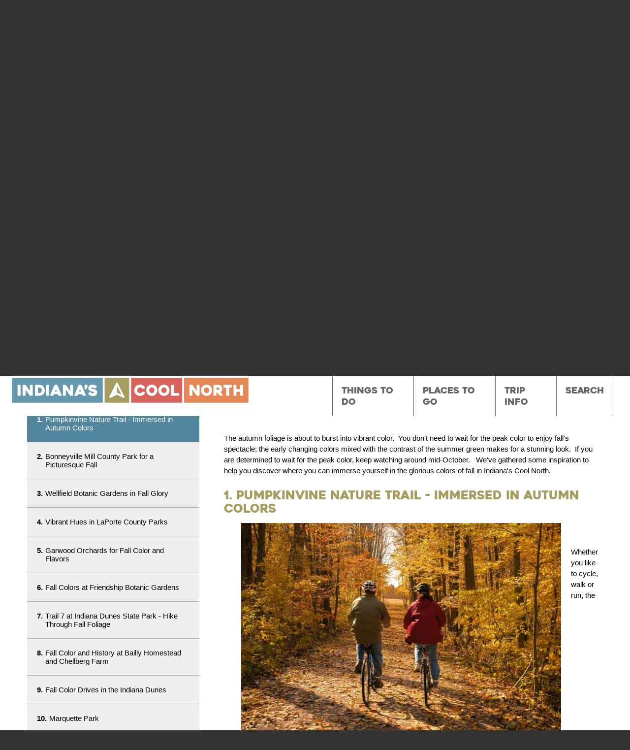

--- FILE ---
content_type: text/html; charset=UTF-8
request_url: https://www.indianascoolnorth.com/things-to-do/top-15/fall-color-spots-in-indianas-cool-north/pumpkinvine-nature-trail-immersed-in-autumn-colors/
body_size: 14099
content:
<!doctype html>
<!--[if IE 9 ]><html lang="en" class="ie9 lt-ie10 lt-ie11"> <![endif]-->
<!--[if IE 10 ]><html lang="en" class="ie10 lt-ie11"> <![endif]-->
<!--[if gt IE 10 ]><html lang="en" class="ie11"> <![endif]-->
<!--[if !(IE)]><!--><html id="front" lang="en"><!--<![endif]-->
<head>
	<meta charset="utf-8">
  <meta name="viewport" content="width=device-width">

  <!-- Google Tag Manager -->
  <script>(function(w,d,s,l,i){w[l]=w[l]||[];w[l].push({'gtm.start':
  new Date().getTime(),event:'gtm.js'});var f=d.getElementsByTagName(s)[0],
  j=d.createElement(s),dl=l!='dataLayer'?'&l='+l:'';j.async=true;j.src=
  'https://www.googletagmanager.com/gtm.js?id='+i+dl;f.parentNode.insertBefore(j,f);
  })(window,document,'script','dataLayer','GTM-TZLSV7H');</script>
  <!-- End Google Tag Manager -->

    <title>Fall Color Spots in Indiana&#8217;s Cool North | NITDC</title>

    
<!-- The SEO Framework by Sybre Waaijer -->
<link rel="canonical" href="https://www.indianascoolnorth.com/things-to-do/top-15/fall-color-spots-in-indianas-cool-north/" />
<meta name="description" content="Lintons is for kids of all ages, including the free petting zoo; Train rides, swan paddle boat, gemstone mining, water orbs, quad cycle family bike." />
<meta property="og:type" content="article" />
<meta property="og:locale" content="en_US" />
<meta property="og:site_name" content="NITDC" />
<meta property="og:title" content="Linton’s Enchanted Gardens" />
<meta property="og:description" content="Lintons is for kids of all ages, including the free petting zoo; Train rides, swan paddle boat, gemstone mining, water orbs, quad cycle family bike." />
<meta property="og:url" content="https://www.indianascoolnorth.com/things-to-do/top-15/fall-color-spots-in-indianas-cool-north/" />
<meta property="og:image" content="https://www.indianascoolnorth.com/content/uploads/2020/09/Luhr-pond-with-fishing-pier.jpg" />
<meta property="og:image:width" content="1200" />
<meta property="og:image:height" content="799" />
<meta property="og:image:alt" content="Fall Color Spots in Indiana&#039;s Cool North" />
<meta property="article:published_time" content="2023-09-21T17:14:50+00:00" />
<meta property="article:modified_time" content="2023-09-21T18:12:16+00:00" />
<meta property="article:author" content="https://www.facebook.com/IndianasCoolNorth" />
<meta name="twitter:card" content="summary_large_image" />
<meta name="twitter:site" content="@nitdc" />
<meta name="twitter:title" content="Linton’s Enchanted Gardens" />
<meta name="twitter:description" content="Lintons is for kids of all ages, including the free petting zoo; Train rides, swan paddle boat, gemstone mining, water orbs, quad cycle family bike." />
<meta name="twitter:image" content="https://www.indianascoolnorth.com/content/uploads/2020/09/Luhr-pond-with-fishing-pier.jpg" />
<meta name="twitter:image:alt" content="Fall Color Spots in Indiana&#039;s Cool North" />
<script type="application/ld+json">{"@context":"https://schema.org","@graph":[{"@type":"WebSite","@id":"https://www.indianascoolnorth.com/#/schema/WebSite","url":"https://www.indianascoolnorth.com/","name":"NITDC","alternateName":"Northern Indiana Tourism Development Commission","description":"Indiana&#039;s Cool North","inLanguage":"en-US","potentialAction":{"@type":"SearchAction","target":{"@type":"EntryPoint","urlTemplate":"https://www.indianascoolnorth.com/search/{search_term_string}/"},"query-input":"required name=search_term_string"},"publisher":{"@type":"Organization","@id":"https://www.indianascoolnorth.com/#/schema/Organization","name":"Northern Indiana Tourism Development Commission","url":"https://www.indianascoolnorth.com/","sameAs":["https://www.facebook.com/IndianasCoolNorth","https://twitter.com/nitdc","https://www.instagram.com/indianascoolnorth"]}},{"@type":"WebPage","@id":"https://www.indianascoolnorth.com/things-to-do/top-15/fall-color-spots-in-indianas-cool-north/","url":"https://www.indianascoolnorth.com/things-to-do/top-15/fall-color-spots-in-indianas-cool-north/","name":"Fall Color Spots in Indiana&#8217;s Cool North | NITDC","description":"We&#8217;ve gathered some inspiration to help you discover where you can immerse yourself in the glorious colors of fall in Indiana&#8217;s Cool North.","inLanguage":"en-US","isPartOf":{"@id":"https://www.indianascoolnorth.com/#/schema/WebSite"},"breadcrumb":{"@type":"BreadcrumbList","@id":"https://www.indianascoolnorth.com/#/schema/BreadcrumbList","itemListElement":[{"@type":"ListItem","position":1,"item":"https://www.indianascoolnorth.com/","name":"NITDC"},{"@type":"ListItem","position":2,"item":"https://www.indianascoolnorth.com/things-to-do/?ctax_area=indiana-dunes","name":"Area: Indiana Dunes"},{"@type":"ListItem","position":3,"name":"Fall Color Spots in Indiana&#8217;s Cool North"}]},"potentialAction":{"@type":"ReadAction","target":"https://www.indianascoolnorth.com/things-to-do/top-15/fall-color-spots-in-indianas-cool-north/"},"datePublished":"2023-09-21T17:14:50+00:00","dateModified":"2023-09-21T18:12:16+00:00","author":{"@type":"Person","@id":"https://www.indianascoolnorth.com/#/schema/Person/aa59e644e4e29825e4bad1f8dc9e5906","name":"Dina Miller"}}]}</script>
<!-- / The SEO Framework by Sybre Waaijer | 4.10ms meta | 0.13ms boot -->

<link rel='dns-prefetch' href='//ajax.googleapis.com' />
<link rel='dns-prefetch' href='//npmcdn.com' />
<link rel='dns-prefetch' href='//maps.googleapis.com' />
<link rel='dns-prefetch' href='//cloud.typography.com' />
<link rel='stylesheet' id='wp-block-library-css' href='https://www.indianascoolnorth.com/wp/wp-includes/css/dist/block-library/style.min.css' type='text/css' media='all' />
<style id='classic-theme-styles-inline-css' type='text/css'>
/*! This file is auto-generated */
.wp-block-button__link{color:#fff;background-color:#32373c;border-radius:9999px;box-shadow:none;text-decoration:none;padding:calc(.667em + 2px) calc(1.333em + 2px);font-size:1.125em}.wp-block-file__button{background:#32373c;color:#fff;text-decoration:none}
</style>
<style id='global-styles-inline-css' type='text/css'>
body{--wp--preset--color--black: #000000;--wp--preset--color--cyan-bluish-gray: #abb8c3;--wp--preset--color--white: #ffffff;--wp--preset--color--pale-pink: #f78da7;--wp--preset--color--vivid-red: #cf2e2e;--wp--preset--color--luminous-vivid-orange: #ff6900;--wp--preset--color--luminous-vivid-amber: #fcb900;--wp--preset--color--light-green-cyan: #7bdcb5;--wp--preset--color--vivid-green-cyan: #00d084;--wp--preset--color--pale-cyan-blue: #8ed1fc;--wp--preset--color--vivid-cyan-blue: #0693e3;--wp--preset--color--vivid-purple: #9b51e0;--wp--preset--gradient--vivid-cyan-blue-to-vivid-purple: linear-gradient(135deg,rgba(6,147,227,1) 0%,rgb(155,81,224) 100%);--wp--preset--gradient--light-green-cyan-to-vivid-green-cyan: linear-gradient(135deg,rgb(122,220,180) 0%,rgb(0,208,130) 100%);--wp--preset--gradient--luminous-vivid-amber-to-luminous-vivid-orange: linear-gradient(135deg,rgba(252,185,0,1) 0%,rgba(255,105,0,1) 100%);--wp--preset--gradient--luminous-vivid-orange-to-vivid-red: linear-gradient(135deg,rgba(255,105,0,1) 0%,rgb(207,46,46) 100%);--wp--preset--gradient--very-light-gray-to-cyan-bluish-gray: linear-gradient(135deg,rgb(238,238,238) 0%,rgb(169,184,195) 100%);--wp--preset--gradient--cool-to-warm-spectrum: linear-gradient(135deg,rgb(74,234,220) 0%,rgb(151,120,209) 20%,rgb(207,42,186) 40%,rgb(238,44,130) 60%,rgb(251,105,98) 80%,rgb(254,248,76) 100%);--wp--preset--gradient--blush-light-purple: linear-gradient(135deg,rgb(255,206,236) 0%,rgb(152,150,240) 100%);--wp--preset--gradient--blush-bordeaux: linear-gradient(135deg,rgb(254,205,165) 0%,rgb(254,45,45) 50%,rgb(107,0,62) 100%);--wp--preset--gradient--luminous-dusk: linear-gradient(135deg,rgb(255,203,112) 0%,rgb(199,81,192) 50%,rgb(65,88,208) 100%);--wp--preset--gradient--pale-ocean: linear-gradient(135deg,rgb(255,245,203) 0%,rgb(182,227,212) 50%,rgb(51,167,181) 100%);--wp--preset--gradient--electric-grass: linear-gradient(135deg,rgb(202,248,128) 0%,rgb(113,206,126) 100%);--wp--preset--gradient--midnight: linear-gradient(135deg,rgb(2,3,129) 0%,rgb(40,116,252) 100%);--wp--preset--font-size--small: 13px;--wp--preset--font-size--medium: 20px;--wp--preset--font-size--large: 36px;--wp--preset--font-size--x-large: 42px;--wp--preset--spacing--20: 0.44rem;--wp--preset--spacing--30: 0.67rem;--wp--preset--spacing--40: 1rem;--wp--preset--spacing--50: 1.5rem;--wp--preset--spacing--60: 2.25rem;--wp--preset--spacing--70: 3.38rem;--wp--preset--spacing--80: 5.06rem;--wp--preset--shadow--natural: 6px 6px 9px rgba(0, 0, 0, 0.2);--wp--preset--shadow--deep: 12px 12px 50px rgba(0, 0, 0, 0.4);--wp--preset--shadow--sharp: 6px 6px 0px rgba(0, 0, 0, 0.2);--wp--preset--shadow--outlined: 6px 6px 0px -3px rgba(255, 255, 255, 1), 6px 6px rgba(0, 0, 0, 1);--wp--preset--shadow--crisp: 6px 6px 0px rgba(0, 0, 0, 1);}:where(.is-layout-flex){gap: 0.5em;}:where(.is-layout-grid){gap: 0.5em;}body .is-layout-flow > .alignleft{float: left;margin-inline-start: 0;margin-inline-end: 2em;}body .is-layout-flow > .alignright{float: right;margin-inline-start: 2em;margin-inline-end: 0;}body .is-layout-flow > .aligncenter{margin-left: auto !important;margin-right: auto !important;}body .is-layout-constrained > .alignleft{float: left;margin-inline-start: 0;margin-inline-end: 2em;}body .is-layout-constrained > .alignright{float: right;margin-inline-start: 2em;margin-inline-end: 0;}body .is-layout-constrained > .aligncenter{margin-left: auto !important;margin-right: auto !important;}body .is-layout-constrained > :where(:not(.alignleft):not(.alignright):not(.alignfull)){max-width: var(--wp--style--global--content-size);margin-left: auto !important;margin-right: auto !important;}body .is-layout-constrained > .alignwide{max-width: var(--wp--style--global--wide-size);}body .is-layout-flex{display: flex;}body .is-layout-flex{flex-wrap: wrap;align-items: center;}body .is-layout-flex > *{margin: 0;}body .is-layout-grid{display: grid;}body .is-layout-grid > *{margin: 0;}:where(.wp-block-columns.is-layout-flex){gap: 2em;}:where(.wp-block-columns.is-layout-grid){gap: 2em;}:where(.wp-block-post-template.is-layout-flex){gap: 1.25em;}:where(.wp-block-post-template.is-layout-grid){gap: 1.25em;}.has-black-color{color: var(--wp--preset--color--black) !important;}.has-cyan-bluish-gray-color{color: var(--wp--preset--color--cyan-bluish-gray) !important;}.has-white-color{color: var(--wp--preset--color--white) !important;}.has-pale-pink-color{color: var(--wp--preset--color--pale-pink) !important;}.has-vivid-red-color{color: var(--wp--preset--color--vivid-red) !important;}.has-luminous-vivid-orange-color{color: var(--wp--preset--color--luminous-vivid-orange) !important;}.has-luminous-vivid-amber-color{color: var(--wp--preset--color--luminous-vivid-amber) !important;}.has-light-green-cyan-color{color: var(--wp--preset--color--light-green-cyan) !important;}.has-vivid-green-cyan-color{color: var(--wp--preset--color--vivid-green-cyan) !important;}.has-pale-cyan-blue-color{color: var(--wp--preset--color--pale-cyan-blue) !important;}.has-vivid-cyan-blue-color{color: var(--wp--preset--color--vivid-cyan-blue) !important;}.has-vivid-purple-color{color: var(--wp--preset--color--vivid-purple) !important;}.has-black-background-color{background-color: var(--wp--preset--color--black) !important;}.has-cyan-bluish-gray-background-color{background-color: var(--wp--preset--color--cyan-bluish-gray) !important;}.has-white-background-color{background-color: var(--wp--preset--color--white) !important;}.has-pale-pink-background-color{background-color: var(--wp--preset--color--pale-pink) !important;}.has-vivid-red-background-color{background-color: var(--wp--preset--color--vivid-red) !important;}.has-luminous-vivid-orange-background-color{background-color: var(--wp--preset--color--luminous-vivid-orange) !important;}.has-luminous-vivid-amber-background-color{background-color: var(--wp--preset--color--luminous-vivid-amber) !important;}.has-light-green-cyan-background-color{background-color: var(--wp--preset--color--light-green-cyan) !important;}.has-vivid-green-cyan-background-color{background-color: var(--wp--preset--color--vivid-green-cyan) !important;}.has-pale-cyan-blue-background-color{background-color: var(--wp--preset--color--pale-cyan-blue) !important;}.has-vivid-cyan-blue-background-color{background-color: var(--wp--preset--color--vivid-cyan-blue) !important;}.has-vivid-purple-background-color{background-color: var(--wp--preset--color--vivid-purple) !important;}.has-black-border-color{border-color: var(--wp--preset--color--black) !important;}.has-cyan-bluish-gray-border-color{border-color: var(--wp--preset--color--cyan-bluish-gray) !important;}.has-white-border-color{border-color: var(--wp--preset--color--white) !important;}.has-pale-pink-border-color{border-color: var(--wp--preset--color--pale-pink) !important;}.has-vivid-red-border-color{border-color: var(--wp--preset--color--vivid-red) !important;}.has-luminous-vivid-orange-border-color{border-color: var(--wp--preset--color--luminous-vivid-orange) !important;}.has-luminous-vivid-amber-border-color{border-color: var(--wp--preset--color--luminous-vivid-amber) !important;}.has-light-green-cyan-border-color{border-color: var(--wp--preset--color--light-green-cyan) !important;}.has-vivid-green-cyan-border-color{border-color: var(--wp--preset--color--vivid-green-cyan) !important;}.has-pale-cyan-blue-border-color{border-color: var(--wp--preset--color--pale-cyan-blue) !important;}.has-vivid-cyan-blue-border-color{border-color: var(--wp--preset--color--vivid-cyan-blue) !important;}.has-vivid-purple-border-color{border-color: var(--wp--preset--color--vivid-purple) !important;}.has-vivid-cyan-blue-to-vivid-purple-gradient-background{background: var(--wp--preset--gradient--vivid-cyan-blue-to-vivid-purple) !important;}.has-light-green-cyan-to-vivid-green-cyan-gradient-background{background: var(--wp--preset--gradient--light-green-cyan-to-vivid-green-cyan) !important;}.has-luminous-vivid-amber-to-luminous-vivid-orange-gradient-background{background: var(--wp--preset--gradient--luminous-vivid-amber-to-luminous-vivid-orange) !important;}.has-luminous-vivid-orange-to-vivid-red-gradient-background{background: var(--wp--preset--gradient--luminous-vivid-orange-to-vivid-red) !important;}.has-very-light-gray-to-cyan-bluish-gray-gradient-background{background: var(--wp--preset--gradient--very-light-gray-to-cyan-bluish-gray) !important;}.has-cool-to-warm-spectrum-gradient-background{background: var(--wp--preset--gradient--cool-to-warm-spectrum) !important;}.has-blush-light-purple-gradient-background{background: var(--wp--preset--gradient--blush-light-purple) !important;}.has-blush-bordeaux-gradient-background{background: var(--wp--preset--gradient--blush-bordeaux) !important;}.has-luminous-dusk-gradient-background{background: var(--wp--preset--gradient--luminous-dusk) !important;}.has-pale-ocean-gradient-background{background: var(--wp--preset--gradient--pale-ocean) !important;}.has-electric-grass-gradient-background{background: var(--wp--preset--gradient--electric-grass) !important;}.has-midnight-gradient-background{background: var(--wp--preset--gradient--midnight) !important;}.has-small-font-size{font-size: var(--wp--preset--font-size--small) !important;}.has-medium-font-size{font-size: var(--wp--preset--font-size--medium) !important;}.has-large-font-size{font-size: var(--wp--preset--font-size--large) !important;}.has-x-large-font-size{font-size: var(--wp--preset--font-size--x-large) !important;}
.wp-block-navigation a:where(:not(.wp-element-button)){color: inherit;}
:where(.wp-block-post-template.is-layout-flex){gap: 1.25em;}:where(.wp-block-post-template.is-layout-grid){gap: 1.25em;}
:where(.wp-block-columns.is-layout-flex){gap: 2em;}:where(.wp-block-columns.is-layout-grid){gap: 2em;}
.wp-block-pullquote{font-size: 1.5em;line-height: 1.6;}
</style>
<link rel='stylesheet' id='fonts-css' href='https://cloud.typography.com/6916974/7105372/css/fonts.css' type='text/css' media='all' />
<link rel='stylesheet' id='main-styles-css' href='https://www.indianascoolnorth.com/content/themes/base/css/style.css' type='text/css' media='all' />
<script type="text/javascript" src="//ajax.googleapis.com/ajax/libs/jquery/1.9.1/jquery.min.js" id="jquery-js"></script>
<script>window.dataLayer = window.dataLayer || [];</script>
    <link rel="icon" type="image/png" href="/icons/favicon-16x16.png" sizes="16x16">
    <link rel="icon" type="image/png" href="/icons/favicon-32x32.png" sizes="32x32">
    <link rel="icon" type="image/png" href="/icons/favicon-96x96.png" sizes="96x96">

    <link href="/icons/apple-icon.png" rel="apple-touch-icon" />
    <link href="/icons/apple-icon-57x57.png" rel="apple-touch-icon" sizes="57x57" />
    <link href="/icons/apple-icon-60x60.png" rel="apple-touch-icon" sizes="60x60" />
    <link href="/icons/apple-icon-72x72.png" rel="apple-touch-icon" sizes="72x72" />
    <link href="/icons/apple-icon-76x76.png" rel="apple-touch-icon" sizes="76x76" />
    <link href="/icons/apple-icon-114x114.png" rel="apple-touch-icon" sizes="114x114" />
    <link href="/icons/apple-icon-120x120.png" rel="apple-touch-icon" sizes="120x120" />
    <link href="/icons/apple-icon-144x144.png" rel="apple-touch-icon" sizes="144x144" />
    <link href="/icons/apple-icon-152x152.png" rel="apple-touch-icon" sizes="152x152" />
    <link href="/icons/apple-icon-180x180.png" rel="apple-touch-icon" sizes="180x180" />
    <link href="/icons/apple-icon-precomposed.png" rel="apple-touch-icon-precomposed" sizes="192x192">

    <link href="/icons/android-icon-192x192.png" rel="icon" sizes="192x192" />
    <link href="/icons/android-icon-144x144.png" rel="icon" sizes="144x144" />
    <link href="/icons/android-icon-96x96.png" rel="icon" sizes="96x96" />
    <link href="/icons/android-icon-72x72.png" rel="icon" sizes="72x72" />
    <link href="/icons/android-icon-48x48.png" rel="icon" sizes="48x48" />
    <link href="/icons/android-icon-36x36.png" rel="icon" sizes="36x36" />

    <script type='text/javascript'>
    (function (d, t) {
      var bh = d.createElement(t), s = d.getElementsByTagName(t)[0];
      bh.type = 'text/javascript';
      bh.src = 'https://www.bugherd.com/sidebarv2.js?apikey=hki3hfvkl3jaxjbvghkfbw';
      s.parentNode.insertBefore(bh, s);
      })(document, 'script');
    </script>
</head>
<body class="things_to_do-template things_to_do-template-page-top-15-things things_to_do-template-page-top-15-things-php single single-things_to_do postid-21895 fall-color-spots-in-indianas-cool-north">
  <!-- Google Tag Manager (noscript) -->
  <noscript><iframe src="https://www.googletagmanager.com/ns.html?id=GTM-TZLSV7H" 
  height="0" width="0" style="display:none;visibility:hidden"></iframe></noscript>
  <!-- End Google Tag Manager (noscript) -->
  <div class="site-wrap">
    <div class="sticky-nav">
      <!-- NITDC logo -->
      <a class="c-logo" href="/">
        <span class="u-hidden-visually">Indiana's Cool North</span>
        <svg class="c-logo__svg" xmlns="http://www.w3.org/2000/svg" viewBox="0 0 161.05 65.35"><defs><style>.cls-1{fill:#e48655;}.cls-2{fill:#d8625c;}.cls-3{fill:#a49b5e;}.cls-4{fill:#6498ae;}.cls-5{fill:none;stroke:#fff;stroke-linecap:round;stroke-linejoin:round;stroke-width:2.5px;}.cls-6{fill:#fff;}</style></defs><rect class="cls-1" x="70.31" y="32.68" width="88.26" height="30.09"/><rect class="cls-2" x="1.25" y="32.68" width="70.47" height="31.43"/><rect class="cls-3" x="124.32" y="1.01" width="35.49" height="31.66"/><rect class="cls-4" x="1.25" y="1.25" width="123.32" height="31.43"/><path class="cls-5" d="M146.5,64.16H23.18V32.74H146.5ZM93.65,95.59H23.18V64.16H93.65Zm88.09,0H93.65V64.16h88.09Z" transform="translate(-21.93 -31.49)"/><path class="cls-6" d="M35.32,54.87H32.38a.47.47,0,0,1-.34-.12.4.4,0,0,1-.13-.3V42.53a.4.4,0,0,1,.13-.3.47.47,0,0,1,.34-.12h2.94a.48.48,0,0,1,.33.12.38.38,0,0,1,.14.3V54.45a.38.38,0,0,1-.14.3.48.48,0,0,1-.33.12" transform="translate(-21.93 -31.49)"/><path class="cls-6" d="M52.07,42.51V54.45a.38.38,0,0,1-.14.3.48.48,0,0,1-.33.12H48.71a.94.94,0,0,1-.41-.1,1,1,0,0,1-.33-.24l-5.1-6.41a.25.25,0,0,0-.24-.11c-.09,0-.13.08-.13.2v6.25a.38.38,0,0,1-.14.3.48.48,0,0,1-.33.12H39.1a.48.48,0,0,1-.33-.12.38.38,0,0,1-.14-.3V42.51a.38.38,0,0,1,.14-.3.48.48,0,0,1,.33-.12H42a1,1,0,0,1,.41.1.91.91,0,0,1,.33.24l5.09,6.41a.27.27,0,0,0,.24.12c.09,0,.13-.08.13-.19V42.51a.38.38,0,0,1,.14-.3.48.48,0,0,1,.33-.12h2.9a.48.48,0,0,1,.33.12.38.38,0,0,1,.14.3" transform="translate(-21.93 -31.49)"/><path class="cls-6" d="M59.4,51.66h1.47A5.59,5.59,0,0,0,62,51.54a2.72,2.72,0,0,0,1.06-.46,2.53,2.53,0,0,0,.77-1,4.45,4.45,0,0,0,0-3.23,2.49,2.49,0,0,0-.78-1A2.83,2.83,0,0,0,62,45.46a5.46,5.46,0,0,0-1.13-.12H59.4a.48.48,0,0,0-.33.12.38.38,0,0,0-.14.3v5.48a.38.38,0,0,0,.14.3.48.48,0,0,0,.33.12M55,54.45V42.51a.38.38,0,0,1,.14-.3.48.48,0,0,1,.33-.12h5.34a7.67,7.67,0,0,1,5,1.61,5.76,5.76,0,0,1,1.61,2.08,7,7,0,0,1,0,5.42,5.74,5.74,0,0,1-1.61,2.09,6.88,6.88,0,0,1-2.24,1.19,9.16,9.16,0,0,1-2.79.4H55.52a.48.48,0,0,1-.33-.12.38.38,0,0,1-.14-.3" transform="translate(-21.93 -31.49)"/><path class="cls-6" d="M73.37,54.87H70.43a.47.47,0,0,1-.34-.12.4.4,0,0,1-.13-.3V42.53a.4.4,0,0,1,.13-.3.47.47,0,0,1,.34-.12h2.94a.48.48,0,0,1,.33.12.38.38,0,0,1,.14.3V54.45a.38.38,0,0,1-.14.3.48.48,0,0,1-.33.12" transform="translate(-21.93 -31.49)"/><path class="cls-6" d="M82,50.09h1.74a.34.34,0,0,0,.28-.11.22.22,0,0,0,0-.27l-.47-1-.51-1.09q-.08-.16-.18-.16c-.07,0-.12.05-.18.16l-1,2.11a.25.25,0,0,0,0,.27.33.33,0,0,0,.29.11m-1.15-7.59a.67.67,0,0,1,.26-.27.75.75,0,0,1,.4-.11H84.3a.72.72,0,0,1,.38.11.68.68,0,0,1,.26.27l5.71,11.87a.33.33,0,0,1,0,.33.46.46,0,0,1-.42.17H86.86a.75.75,0,0,1-.4-.11.84.84,0,0,1-.28-.27l-.53-1a.84.84,0,0,0-.28-.27.73.73,0,0,0-.38-.11H80.85a.76.76,0,0,0-.4.11.66.66,0,0,0-.26.27l-.55,1a.69.69,0,0,1-.26.27.72.72,0,0,1-.38.11H75.63a.65.65,0,0,1-.2,0,.42.42,0,0,1-.18-.1.33.33,0,0,1-.09-.17.36.36,0,0,1,.06-.24Z" transform="translate(-21.93 -31.49)"/><path class="cls-6" d="M105.69,42.51V54.45a.38.38,0,0,1-.14.3.48.48,0,0,1-.33.12h-2.89a.94.94,0,0,1-.41-.1,1,1,0,0,1-.33-.24l-5.1-6.41a.25.25,0,0,0-.24-.11c-.09,0-.13.08-.13.2v6.25a.38.38,0,0,1-.14.3.48.48,0,0,1-.33.12H92.71a.48.48,0,0,1-.33-.12.38.38,0,0,1-.14-.3V42.51a.38.38,0,0,1,.14-.3.48.48,0,0,1,.33-.12h2.94a1,1,0,0,1,.41.1.91.91,0,0,1,.33.24l5.09,6.41a.27.27,0,0,0,.24.12c.09,0,.13-.08.13-.19V42.51a.38.38,0,0,1,.14-.3.48.48,0,0,1,.33-.12h2.9a.48.48,0,0,1,.33.12.38.38,0,0,1,.14.3" transform="translate(-21.93 -31.49)"/><path class="cls-6" d="M114.21,50.09h1.74a.34.34,0,0,0,.28-.11.22.22,0,0,0,0-.27l-.47-1-.51-1.09q-.08-.16-.18-.16c-.07,0-.12.05-.18.16l-1,2.11a.25.25,0,0,0,0,.27.33.33,0,0,0,.29.11m-1.15-7.59a.67.67,0,0,1,.26-.27.75.75,0,0,1,.4-.11h2.74a.72.72,0,0,1,.38.11.68.68,0,0,1,.26.27l5.71,11.87a.33.33,0,0,1,0,.33.46.46,0,0,1-.42.17H119a.75.75,0,0,1-.4-.11.84.84,0,0,1-.28-.27l-.53-1a.84.84,0,0,0-.28-.27.73.73,0,0,0-.38-.11H113a.76.76,0,0,0-.4.11.66.66,0,0,0-.26.27l-.55,1a.69.69,0,0,1-.26.27.72.72,0,0,1-.38.11h-3.37a.65.65,0,0,1-.2,0,.42.42,0,0,1-.18-.1.33.33,0,0,1-.09-.17.36.36,0,0,1,.06-.24Z" transform="translate(-21.93 -31.49)"/><path class="cls-6" d="M122,47.39a.6.6,0,0,1-.39,0,.65.65,0,0,1-.33-.2l-.35-.45a.44.44,0,0,1-.08-.31.43.43,0,0,1,.18-.3,4.22,4.22,0,0,0,.38-.35l.32-.35a.23.23,0,0,0,0-.28.72.72,0,0,0-.23-.24,1.27,1.27,0,0,1-.51-.54,2.11,2.11,0,0,1-.22-.75,1.53,1.53,0,0,1,.53-1.27,2.13,2.13,0,0,1,1.39-.55,2.17,2.17,0,0,1,.9.15,2,2,0,0,1,.69.45,2.06,2.06,0,0,1,.44.67,2.16,2.16,0,0,1,.16.82,3.18,3.18,0,0,1-.72,2.05A4.91,4.91,0,0,1,122,47.39" transform="translate(-21.93 -31.49)"/><path class="cls-6" d="M128.1,50.49a11.5,11.5,0,0,0,2.09,1,6.08,6.08,0,0,0,1.94.35,3.1,3.1,0,0,0,1.31-.22.7.7,0,0,0,.45-.65.41.41,0,0,0-.2-.36,1.78,1.78,0,0,0-.52-.22,5.39,5.39,0,0,0-.75-.14q-.43-.05-.88-.14l-1-.17a9.38,9.38,0,0,1-1.18-.28,9,9,0,0,1-1.2-.46,4.1,4.1,0,0,1-1.07-.72,3.34,3.34,0,0,1-.75-1A3.3,3.3,0,0,1,126,46a3.49,3.49,0,0,1,.53-2,4,4,0,0,1,1.34-1.25,5.72,5.72,0,0,1,1.81-.65,10.72,10.72,0,0,1,1.94-.18,9.41,9.41,0,0,1,2.95.43,9.84,9.84,0,0,1,2.5,1.25.43.43,0,0,1,.18.3.4.4,0,0,1-.1.31l-1.53,1.94a.51.51,0,0,1-.31.17.46.46,0,0,1-.35-.07,8.38,8.38,0,0,0-1.86-.79,6,6,0,0,0-1.59-.24H131a2.64,2.64,0,0,0-.54.07,1,1,0,0,0-.42.2.48.48,0,0,0-.17.38c0,.16.14.31.41.44a5.53,5.53,0,0,0,.94.33,10.39,10.39,0,0,0,1,.22l.63.1a15.74,15.74,0,0,1,1.55.36A6,6,0,0,1,136,48a4.12,4.12,0,0,1,1.23,1.2,3.26,3.26,0,0,1,.5,1.86,3.74,3.74,0,0,1-.41,1.81,3.46,3.46,0,0,1-1.15,1.25,5.29,5.29,0,0,1-1.76.72,10.22,10.22,0,0,1-2.28.24,11.47,11.47,0,0,1-1.9-.15,10.34,10.34,0,0,1-1.64-.41,9.08,9.08,0,0,1-1.42-.62,10.6,10.6,0,0,1-1.2-.76.38.38,0,0,1-.18-.29.42.42,0,0,1,.1-.32l1.51-1.94a.51.51,0,0,1,.31-.17.52.52,0,0,1,.35.05" transform="translate(-21.93 -31.49)"/><path class="cls-6" d="M43.09,82.88a10.18,10.18,0,0,1-1.25,1.49A7.07,7.07,0,0,1,40.3,85.5a7.83,7.83,0,0,1-1.89.73,9.39,9.39,0,0,1-2.29.26A8.14,8.14,0,0,1,33.18,86a8,8,0,0,1-2.4-1.41,6.54,6.54,0,0,1-1.61-2.1,5.9,5.9,0,0,1,0-5.13,6.54,6.54,0,0,1,1.61-2.1,8,8,0,0,1,2.4-1.41,8.14,8.14,0,0,1,2.94-.52,9.52,9.52,0,0,1,2.33.26,7.66,7.66,0,0,1,1.88.73,7,7,0,0,1,1.52,1.14,11.21,11.21,0,0,1,1.24,1.48.31.31,0,0,1,0,.3.39.39,0,0,1-.23.23l-2.78,1a.57.57,0,0,1-.39,0,.58.58,0,0,1-.29-.21A3.94,3.94,0,0,0,38.06,77a4.07,4.07,0,0,0-1.94-.43,3.52,3.52,0,0,0-1.4.28,3.82,3.82,0,0,0-1.15.74,3.36,3.36,0,0,0-.76,1.08,3.05,3.05,0,0,0,0,2.53,3.27,3.27,0,0,0,.76,1.06,3.92,3.92,0,0,0,1.15.74,3.52,3.52,0,0,0,1.4.28,4.09,4.09,0,0,0,1.95-.46,3.81,3.81,0,0,0,1.38-1.2.58.58,0,0,1,.28-.21.54.54,0,0,1,.38,0l2.78,1a.39.39,0,0,1,.23.22.33.33,0,0,1,0,.31" transform="translate(-21.93 -31.49)"/><path class="cls-6" d="M48.39,79.88a3,3,0,0,0,.27,1.26,3.39,3.39,0,0,0,.75,1,3.69,3.69,0,0,0,1.13.72,3.6,3.6,0,0,0,2.74,0,3.82,3.82,0,0,0,1.14-.72,3.33,3.33,0,0,0,.76-1,3,3,0,0,0,0-2.51,3.19,3.19,0,0,0-.76-1,3.93,3.93,0,0,0-1.14-.72,3.6,3.6,0,0,0-2.74,0,3.79,3.79,0,0,0-1.13.72,3.25,3.25,0,0,0-.75,1,3,3,0,0,0-.27,1.25m-3.88,0a5.78,5.78,0,0,1,.59-2.57,6.84,6.84,0,0,1,1.59-2.1A7.54,7.54,0,0,1,49,73.78a8.17,8.17,0,0,1,5.75,0,7.67,7.67,0,0,1,2.36,1.42,6.77,6.77,0,0,1,1.6,2.1,5.9,5.9,0,0,1,0,5.13,6.77,6.77,0,0,1-1.6,2.1A7.67,7.67,0,0,1,54.79,86,8.17,8.17,0,0,1,49,86a7.54,7.54,0,0,1-2.35-1.42,6.84,6.84,0,0,1-1.59-2.1,5.78,5.78,0,0,1-.59-2.57" transform="translate(-21.93 -31.49)"/><path class="cls-6" d="M64.6,79.88a3,3,0,0,0,.27,1.26,3.39,3.39,0,0,0,.75,1,3.69,3.69,0,0,0,1.13.72,3.6,3.6,0,0,0,2.74,0,3.82,3.82,0,0,0,1.14-.72,3.33,3.33,0,0,0,.76-1,3,3,0,0,0,0-2.51,3.19,3.19,0,0,0-.76-1,3.93,3.93,0,0,0-1.14-.72,3.6,3.6,0,0,0-2.74,0,3.79,3.79,0,0,0-1.13.72,3.25,3.25,0,0,0-.75,1,3,3,0,0,0-.27,1.25m-3.88,0a5.78,5.78,0,0,1,.59-2.57,6.84,6.84,0,0,1,1.59-2.1,7.54,7.54,0,0,1,2.35-1.42,8.17,8.17,0,0,1,5.75,0,7.67,7.67,0,0,1,2.36,1.42,6.77,6.77,0,0,1,1.6,2.1,5.9,5.9,0,0,1,0,5.13,6.77,6.77,0,0,1-1.6,2.1A7.67,7.67,0,0,1,71,86a8.17,8.17,0,0,1-5.75,0,7.54,7.54,0,0,1-2.35-1.42,6.84,6.84,0,0,1-1.59-2.1,5.78,5.78,0,0,1-.59-2.57" transform="translate(-21.93 -31.49)"/><path class="cls-6" d="M88.25,83.47v2.37a.38.38,0,0,1-.14.3.48.48,0,0,1-.33.12H78a.47.47,0,0,1-.34-.12.39.39,0,0,1-.13-.3V73.9a.4.4,0,0,1,.13-.3.47.47,0,0,1,.34-.12h2.94a.48.48,0,0,1,.33.12.38.38,0,0,1,.14.3v8.73a.39.39,0,0,0,.13.3.47.47,0,0,0,.34.12h5.89a.48.48,0,0,1,.33.12.38.38,0,0,1,.14.3" transform="translate(-21.93 -31.49)"/><path class="cls-6" d="M115.48,73.9V85.85a.38.38,0,0,1-.14.3.48.48,0,0,1-.33.12h-2.89a.94.94,0,0,1-.41-.1,1,1,0,0,1-.33-.24l-5.1-6.41a.25.25,0,0,0-.24-.11c-.09,0-.13.08-.13.2v6.25a.38.38,0,0,1-.14.3.48.48,0,0,1-.33.12H102.5a.48.48,0,0,1-.33-.12.38.38,0,0,1-.14-.3V73.9a.38.38,0,0,1,.14-.3.48.48,0,0,1,.33-.12h2.94a1,1,0,0,1,.41.1.91.91,0,0,1,.33.24l5.09,6.41a.27.27,0,0,0,.24.12c.09,0,.13-.08.13-.19V73.9a.38.38,0,0,1,.14-.3.48.48,0,0,1,.33-.12H115a.48.48,0,0,1,.33.12.38.38,0,0,1,.14.3" transform="translate(-21.93 -31.49)"/><path class="cls-6" d="M121.21,79.88a3,3,0,0,0,.27,1.26,3.39,3.39,0,0,0,.75,1,3.69,3.69,0,0,0,1.13.72,3.6,3.6,0,0,0,2.74,0,3.82,3.82,0,0,0,1.14-.72,3.33,3.33,0,0,0,.76-1,3,3,0,0,0,0-2.51,3.19,3.19,0,0,0-.76-1,3.93,3.93,0,0,0-1.14-.72,3.6,3.6,0,0,0-2.74,0,3.79,3.79,0,0,0-1.13.72,3.25,3.25,0,0,0-.75,1,3,3,0,0,0-.27,1.25m-3.88,0a5.78,5.78,0,0,1,.59-2.57,6.84,6.84,0,0,1,1.59-2.1,7.54,7.54,0,0,1,2.35-1.42,8.17,8.17,0,0,1,5.75,0A7.67,7.67,0,0,1,130,75.21a6.77,6.77,0,0,1,1.6,2.1,5.9,5.9,0,0,1,0,5.13,6.77,6.77,0,0,1-1.6,2.1A7.67,7.67,0,0,1,127.61,86a8.17,8.17,0,0,1-5.75,0,7.54,7.54,0,0,1-2.35-1.42,6.84,6.84,0,0,1-1.59-2.1,5.78,5.78,0,0,1-.59-2.57" transform="translate(-21.93 -31.49)"/><path class="cls-6" d="M138.34,79.39h2.06a1.65,1.65,0,0,0,.49-.08,1.47,1.47,0,0,0,.47-.24,1.32,1.32,0,0,0,.35-.41,1.16,1.16,0,0,0,.14-.58,1.53,1.53,0,0,0-.07-.41,1.4,1.4,0,0,0-.23-.45,1.3,1.3,0,0,0-.45-.37,1.47,1.47,0,0,0-.69-.15h-2.06a.48.48,0,0,0-.33.12.39.39,0,0,0-.14.3V79a.39.39,0,0,0,.14.3.48.48,0,0,0,.33.12m-.94,6.88h-2.93a.48.48,0,0,1-.33-.12.38.38,0,0,1-.14-.3V73.9a.38.38,0,0,1,.14-.3.48.48,0,0,1,.33-.12h6.08a6.22,6.22,0,0,1,2.09.34,4.8,4.8,0,0,1,1.63,1,4.35,4.35,0,0,1,1.44,3.3,4.28,4.28,0,0,1-.15,1.11,4.46,4.46,0,0,1-.42,1,4.39,4.39,0,0,1-.65.88,3.49,3.49,0,0,1-.84.65.49.49,0,0,0-.21.25.29.29,0,0,0,.07.29q.74.87,1.56,1.8t1.47,1.69a.29.29,0,0,1,.06.31.24.24,0,0,1-.25.17h-3.64a1.09,1.09,0,0,1-.42-.1.88.88,0,0,1-.34-.24q-.62-.73-1.24-1.48t-1.22-1.52a.89.89,0,0,0-.33-.24,1,1,0,0,0-.41-.1h-.43a.48.48,0,0,0-.33.12.39.39,0,0,0-.14.3v2.83a.38.38,0,0,1-.14.3.48.48,0,0,1-.33.12" transform="translate(-21.93 -31.49)"/><path class="cls-6" d="M158,76.7h-2.74a.48.48,0,0,0-.33.12.38.38,0,0,0-.14.3v8.73a.4.4,0,0,1-.13.3.47.47,0,0,1-.34.12h-2.94a.48.48,0,0,1-.33-.12.38.38,0,0,1-.14-.3V77.12a.39.39,0,0,0-.13-.3.47.47,0,0,0-.34-.12H147.7a.48.48,0,0,1-.33-.12.38.38,0,0,1-.14-.3V73.9a.38.38,0,0,1,.14-.3.48.48,0,0,1,.33-.12H158a.48.48,0,0,1,.34.12.4.4,0,0,1,.13.3v2.37a.4.4,0,0,1-.13.3.47.47,0,0,1-.34.12" transform="translate(-21.93 -31.49)"/><path class="cls-6" d="M173.36,73.9V85.85a.38.38,0,0,1-.14.3.48.48,0,0,1-.33.12H170a.47.47,0,0,1-.34-.12.39.39,0,0,1-.13-.3V82.11a.39.39,0,0,0-.14-.3.48.48,0,0,0-.33-.12h-4a.47.47,0,0,0-.34.12.4.4,0,0,0-.13.3v3.74a.38.38,0,0,1-.14.3.48.48,0,0,1-.33.12h-2.93a.48.48,0,0,1-.34-.12.4.4,0,0,1-.13-.3V73.9a.4.4,0,0,1,.13-.3.48.48,0,0,1,.34-.12h2.93a.49.49,0,0,1,.33.12.38.38,0,0,1,.14.3V78a.4.4,0,0,0,.13.3.47.47,0,0,0,.34.12h4a.48.48,0,0,0,.33-.12.38.38,0,0,0,.14-.3V73.9a.39.39,0,0,1,.13-.3.47.47,0,0,1,.34-.12h2.94a.48.48,0,0,1,.33.12.38.38,0,0,1,.14.3" transform="translate(-21.93 -31.49)"/><path class="cls-5" d="M155.31,56.31l8.81-3.93,8.81,3.93-8.81-15.71Zm26.43,7.86H146.5V32.74h35.23Z" transform="translate(-21.93 -31.49)"/><polygon class="cls-6" points="133.38 24.82 142.19 20.89 142.19 9.11 133.38 24.82"/></svg>      </a>

      <!-- NITDC Horiz logo -->
      <a class="c-logo-horiz" href="/">
        <img src="/content/themes/base/img/NITDC-Logo-horiz.png" alt="Indiana's Cool North">
      </a>

      <!-- NITDC Mobile logo -->
      <a class="c-logo-mobile" href="/">
        <img src="/content/themes/base/img/nitdc-logo-mobile.png" alt="Indiana's Cool North">
      </a>

      <!-- Main nav -->
              <nav class="c-nav js-main-nav">
          <ul id="menu-primary-navigation" class="o-nav-list c-nav__list">
            <li class="c-nav__item menu-things-to-do"><a class="c-nav__link" href="https://www.indianascoolnorth.com/things-to-do/">Things to Do</a>
<ul class="sub-menu">
	<li class="menu-top-15"><a class="c-nav__link" href="https://www.indianascoolnorth.com/things-to-do/top-15/">Top 15</a></li>
	<li class="menu-events"><a class="c-nav__link" href="https://www.indianascoolnorth.com/things-to-do/events/">Events</a></li>
	<li class="menu-top-things-lists"><a class="c-nav__link" href="https://www.indianascoolnorth.com/things-to-do/top-things-lists/">Top Things Lists</a></li>
	<li class="menu-food-drink"><a class="c-nav__link" href="https://www.indianascoolnorth.com/things-to-do/food-drink/">Food &#038; Drink</a></li>
	<li class="menu-tours-trails"><a class="c-nav__link" href="https://www.indianascoolnorth.com/things-to-do/tours-trails/">Tours &#038; Trails</a></li>
	<li class="menu-history-heritage"><a class="c-nav__link" href="https://www.indianascoolnorth.com/things-to-do/history-heritage/">History &#038; Heritage</a></li>
	<li class="menu-arts-entertainment"><a class="c-nav__link" href="https://www.indianascoolnorth.com/things-to-do/arts-entertainment/">Arts &#038; Entertainment</a></li>
	<li class="menu-recreation"><a class="c-nav__link" href="https://www.indianascoolnorth.com/things-to-do/recreation/">Recreation</a></li>
	<li class="menu-attractions"><a class="c-nav__link" href="https://www.indianascoolnorth.com/things-to-do/attractions/">Attractions</a></li>
	<li class="menu-shopping"><a class="c-nav__link" href="https://www.indianascoolnorth.com/things-to-do/shopping/">Shopping</a></li>
</ul>
</li>
<li class="c-nav__item menu-places-to-go"><a class="c-nav__link" href="https://www.indianascoolnorth.com/places-to-go/">Places to Go</a>
<ul class="sub-menu">
	<li class="menu-elkhart-county"><a class="c-nav__link" href="https://www.indianascoolnorth.com/places-to-go/elkhart-county/">Elkhart County</a></li>
	<li class="menu-indiana-dunes"><a class="c-nav__link" href="https://www.indianascoolnorth.com/places-to-go/indiana-dunes/">Indiana Dunes</a></li>
	<li class="menu-michigan-city-laporte"><a class="c-nav__link" href="https://www.indianascoolnorth.com/places-to-go/michigan-city-laporte/">Michigan City LaPorte</a></li>
	<li class="menu-south-shore"><a class="c-nav__link" href="https://www.indianascoolnorth.com/places-to-go/south-shore/">South Shore</a></li>
	<li class="menu-shipshewana"><a class="c-nav__link" href="https://www.indianascoolnorth.com/places-to-go/shipshewana/">Shipshewana</a></li>
	<li class="menu-south-bend-mishawaka"><a class="c-nav__link" href="https://www.indianascoolnorth.com/places-to-go/south-bend-mishawaka/">South Bend Mishawaka</a></li>
	<li class="menu-kosciusko"><a class="c-nav__link" href="https://www.indianascoolnorth.com/places-to-go/kosciusko/">Kosciusko</a></li>
</ul>
</li>
<li class="c-nav__item menu-trip-info"><a class="c-nav__link" href="https://www.indianascoolnorth.com/plan-your-visit/">Trip Info</a>
<ul class="sub-menu">
	<li class="menu-where-to-stay"><a class="c-nav__link" href="https://www.indianascoolnorth.com/plan-your-visit/where-to-stay/">Where to Stay</a></li>
	<li class="menu-i-80-90-toll-road-exit-guide"><a class="c-nav__link" href="https://www.indianascoolnorth.com/plan-your-visit/i-80-90-toll-road-exit-guide/">I 80/90 Toll Road Exit Guide</a></li>
	<li class="menu-getting-around"><a class="c-nav__link" href="https://www.indianascoolnorth.com/plan-your-visit/getting-here/">Getting Around</a></li>
	<li class="menu-weather"><a class="c-nav__link" href="https://www.indianascoolnorth.com/plan-your-visit/weather-seasons/">Weather</a></li>
	<li class="menu-maps-travel-tools"><a class="c-nav__link" href="https://www.indianascoolnorth.com/plan-your-visit/maps-travel-routes/">Maps &#038; Travel Tools</a></li>
	<li class="menu-destination-guides"><a class="c-nav__link" href="https://www.indianascoolnorth.com/plan-your-visit/request-a-destination-guide/">Destination Guides</a></li>
	<li class="menu-deals-discounts"><a class="c-nav__link" href="https://www.indianascoolnorth.com/plan-your-visit/deals-discounts/">Deals &#038; Discounts</a></li>
</ul>
</li>
            <li class="c-nav__item menu-search">
              <a class="c-nav__link">Search</a>
              <ul class="sub-menu">
                <li class="search-function">
                  <form action="/" id="searchform" method="get" role="search">
                    <input type="text" id="search-box"  name="s" placeholder="Search">
                    <input type="submit" value="Search Submit1" id="searchsubmit" class="search-button">
                  </form>
                </li>
              </ul>
            </li>
          </ul>
        </nav>
        
    </div>

    <!-- Mobile nav button -->
    <a href="#0" class="c-menu-btn js-menu-btn">
      <div class="c-toggle">
        <span></span>
        <span></span>
        <span></span>
        <span></span>
      </div>
    </a>

          <div class="c-hero c-hero--small">
        <img src="https://www.indianascoolnorth.com/content/uploads/2020/09/Luhr-pond-with-fishing-pier-1200x650.jpg" class="c-hero__media u-img--center-center" alt="Fall Color Spots in Indiana's Cool North">      </div>
      <div class="c-breadcrumbs">
  <div class="container">
    <a href="/" title="Homepage" class="c-breadcrumbs__link">Home</a> <span class="c-breadcrumbs__divider">&gt;</span> 
    Fall Color Spots in Indiana&#8217;s Cool North  </div>
</div><nav class="c-sub-nav"><ul id="menu-secondary-navigation" class="o-nav-list c-sub-nav__list"><li class="c-sub-nav__item menu-things-to-do"><a class="c-sub-nav__link" href="https://www.indianascoolnorth.com/things-to-do/"><span>Things to Do</span></a></li>
<li class="c-sub-nav__item menu-places-to-go"><a class="c-sub-nav__link" href="https://www.indianascoolnorth.com/places-to-go/"><span>Places to Go</span></a></li>
<li class="c-sub-nav__item menu-events"><a class="c-sub-nav__link" href="https://www.indianascoolnorth.com/things-to-do/events/"><span>Events</span></a></li>
</ul></nav>
<section class="c-section top-things single-things_to_do" id="top-things-container">
  <div class="container">
    <div class="row">
      <div class="col-12 col-lg-4 sidebar">
        <div class="top-list-sidebar">
          <a id="custom-nav-controller-toggle" href="#" data-toggle="collapse" data-target="#custom-nav-controller" aria-expanded="false" aria-controls="custom-nav-controller"><p>View Less Stories</p> <span class="chevron"></span></a>
          <ul class="custom-inline-nav" id="custom-nav-controller">
                      <li><a title="Pumpkinvine Nature Trail - Immersed in Autumn Colors" data-url="pumpkinvine-nature-trail-immersed-in-autumn-colors" class="custom-page-nav" id="trigger-pumpkinvine-nature-trail-immersed-in-autumn-colors" href="#pumpkinvine-nature-trail-immersed-in-autumn-colors"><span class="custom-nav-link-wrapper"><span class="theNumber">1. </span><span class="theName">Pumpkinvine Nature Trail - Immersed in Autumn Colors</span></span></a></li>
                      <li><a title="Bonneyville Mill County Park for a Picturesque Fall" data-url="bonneyville-mill-county-park-in-autumn-finery" class="custom-page-nav" id="trigger-bonneyville-mill-county-park-in-autumn-finery" href="#bonneyville-mill-county-park-in-autumn-finery"><span class="custom-nav-link-wrapper"><span class="theNumber">2. </span><span class="theName">Bonneyville Mill County Park for a Picturesque Fall</span></span></a></li>
                      <li><a title="Wellfield Botanic Gardens in Fall Glory" data-url="wellfield-botanic-gardens-in-fall-glory" class="custom-page-nav" id="trigger-wellfield-botanic-gardens-in-fall-glory" href="#wellfield-botanic-gardens-in-fall-glory"><span class="custom-nav-link-wrapper"><span class="theNumber">3. </span><span class="theName">Wellfield Botanic Gardens in Fall Glory</span></span></a></li>
                      <li><a title="Vibrant Hues in LaPorte County Parks" data-url="the-vibrant-hues-in-laporte-county-parks" class="custom-page-nav" id="trigger-the-vibrant-hues-in-laporte-county-parks" href="#the-vibrant-hues-in-laporte-county-parks"><span class="custom-nav-link-wrapper"><span class="theNumber">4. </span><span class="theName">Vibrant Hues in LaPorte County Parks</span></span></a></li>
                      <li><a title="Garwood Orchards for Fall Color and Flavors" data-url="garwood-orchards-for-fall-color-and-flavors" class="custom-page-nav" id="trigger-garwood-orchards-for-fall-color-and-flavors" href="#garwood-orchards-for-fall-color-and-flavors"><span class="custom-nav-link-wrapper"><span class="theNumber">5. </span><span class="theName">Garwood Orchards for Fall Color and Flavors</span></span></a></li>
                      <li><a title="Fall Colors at Friendship Botanic Gardens" data-url="fall-colors-at-friendship-botanic-gardens" class="custom-page-nav" id="trigger-fall-colors-at-friendship-botanic-gardens" href="#fall-colors-at-friendship-botanic-gardens"><span class="custom-nav-link-wrapper"><span class="theNumber">6. </span><span class="theName">Fall Colors at Friendship Botanic Gardens</span></span></a></li>
                      <li><a title="Trail 7 at Indiana Dunes State Park - Hike Through Fall Foliage" data-url="trail-7-at-indiana-dunes-state-park-hike-through-fall-foliage" class="custom-page-nav" id="trigger-trail-7-at-indiana-dunes-state-park-hike-through-fall-foliage" href="#trail-7-at-indiana-dunes-state-park-hike-through-fall-foliage"><span class="custom-nav-link-wrapper"><span class="theNumber">7. </span><span class="theName">Trail 7 at Indiana Dunes State Park - Hike Through Fall Foliage</span></span></a></li>
                      <li><a title="Fall Color and History at Bailly Homestead and Chellberg Farm" data-url="bailly-homestead-and-chellberg-farm-3" class="custom-page-nav" id="trigger-bailly-homestead-and-chellberg-farm-3" href="#bailly-homestead-and-chellberg-farm-3"><span class="custom-nav-link-wrapper"><span class="theNumber">8. </span><span class="theName">Fall Color and History at Bailly Homestead and Chellberg Farm</span></span></a></li>
                      <li><a title="Fall Color Drives in the Indiana Dunes" data-url="fall-color-drives-in-the-indiana-dunes" class="custom-page-nav" id="trigger-fall-color-drives-in-the-indiana-dunes" href="#fall-color-drives-in-the-indiana-dunes"><span class="custom-nav-link-wrapper"><span class="theNumber">9. </span><span class="theName">Fall Color Drives in the Indiana Dunes</span></span></a></li>
                      <li><a title="Marquette Park" data-url="marquette-park" class="custom-page-nav" id="trigger-marquette-park" href="#marquette-park"><span class="custom-nav-link-wrapper"><span class="theNumber">10. </span><span class="theName">Marquette Park</span></span></a></li>
                      <li><a title="Oak Savannah Bike Trail" data-url="oak-savannah-bike-trail" class="custom-page-nav" id="trigger-oak-savannah-bike-trail" href="#oak-savannah-bike-trail"><span class="custom-nav-link-wrapper"><span class="theNumber">11. </span><span class="theName">Oak Savannah Bike Trail</span></span></a></li>
                      <li><a title="Deep River County Park and Grist Mill" data-url="deep-river-county-park-and-grist-mill" class="custom-page-nav" id="trigger-deep-river-county-park-and-grist-mill" href="#deep-river-county-park-and-grist-mill"><span class="custom-nav-link-wrapper"><span class="theNumber">12. </span><span class="theName">Deep River County Park and Grist Mill</span></span></a></li>
                      <li><a title="Map for Fall Color Spots" data-url="map-for-fall-foliage" class="custom-page-nav" id="trigger-map-for-fall-foliage" href="#map-for-fall-foliage"><span class="custom-nav-link-wrapper"><span class="theNumber">13. </span><span class="theName">Map for Fall Color Spots</span></span></a></li>
                    </ul>
        </div>
      </div>
      <div class="col-12 col-lg-8 s-content main-content" id="top-things-main-content">

        <h1>Fall Color Spots in Indiana&#8217;s Cool North</h1>        <p class="post-date">Posted on September 21, 2023 by Dina Miller</p>

        <p>
          The autumn foliage is about to burst into vibrant color.  You don't need to wait for the peak color to enjoy fall's spectacle; the early changing colors mixed with the contrast of the summer green makes for a stunning look.  If you are determined to wait for the peak color, keep watching around mid-October.   We've gathered some inspiration to help you discover where you can immerse yourself in the glorious colors of fall in Indiana's Cool North.        </p>

        <div class="top-things-listings">

                <div class="top-thing" id="map-for-fall-foliage">
          <h2>Pumpkinvine Nature Trail - Immersed in Autumn Colors</h2>
          <figure><img src="" alt="" /></figure>
          <h6><img fetchpriority="high" decoding="async" class="wp-image-21910 alignleft" src="http://www.indianascoolnorth.com/content/uploads/2023/09/wellfield-botanic-gardens-in-fall-glory-3-1024x683.jpg" alt="Wellfield Botanic Gardens in Fall Glory 2" width="650" height="433" srcset="https://www.indianascoolnorth.com/content/uploads/2023/09/wellfield-botanic-gardens-in-fall-glory-3-1024x683.jpg 1024w, https://www.indianascoolnorth.com/content/uploads/2023/09/wellfield-botanic-gardens-in-fall-glory-3-300x200.jpg 300w, https://www.indianascoolnorth.com/content/uploads/2023/09/wellfield-botanic-gardens-in-fall-glory-3-768x512.jpg 768w, https://www.indianascoolnorth.com/content/uploads/2023/09/wellfield-botanic-gardens-in-fall-glory-3-113x76.jpg 113w, https://www.indianascoolnorth.com/content/uploads/2023/09/wellfield-botanic-gardens-in-fall-glory-3-375x250.jpg 375w, https://www.indianascoolnorth.com/content/uploads/2023/09/wellfield-botanic-gardens-in-fall-glory-3-168x112.jpg 168w, https://www.indianascoolnorth.com/content/uploads/2023/09/wellfield-botanic-gardens-in-fall-glory-3-250x167.jpg 250w, https://www.indianascoolnorth.com/content/uploads/2023/09/wellfield-botanic-gardens-in-fall-glory-3-350x233.jpg 350w, https://www.indianascoolnorth.com/content/uploads/2023/09/wellfield-botanic-gardens-in-fall-glory-3-285x190.jpg 285w, https://www.indianascoolnorth.com/content/uploads/2023/09/wellfield-botanic-gardens-in-fall-glory-3.jpg 1200w" sizes="(max-width: 650px) 100vw, 650px" /></h6>
<p>&nbsp;</p>
<p>Whether you like to cycle, walk or run, the Pumpkinvine Nature Trail is the place for you this fall.  The trail follows scenic vistas where the Pumpkin Vine Railroad once transported people and goods, locally for over 100 years. But in November of 1980, the railroad ceased its operations.  For the past 20 years segments have been developed and added to the trail following the old railroad, which now connects Goshen, Middlebury and Shipshewana.</p>
<p>Fall will be the perfect time to view the farmland and prairie that surround the trail.</p>
<p>For information on <a href="https://www.visitelkhartcounty.com/hotels/" target="_blank" rel="noopener">nearby lodging.</a>  Request a <a href="https://www.visitelkhartcounty.com/plan/destination-guide/" target="_blank" rel="&quot;noopener">destination guide</a> for Elkhart County.</p>
<ul>
<li>72 Minutes to Michigan City</li>
<li>76 Minutes to Indiana Dunes</li>
<li>98 Minutes to South Shore</li>
</ul>
<p><a class="c-btn c-btn--blue" href="https://www.visitelkhartcounty.com/blog/post/fall-leaves/#pnc" target="_blank" rel="noopener">Learn More</a></p>
        </div>

        
        </div>

      </div>
      
    </div>
    <div class="clearfix"></div>
  </div>
</section>


    <section class="c-section c-section--grey">
      <div class="container">
        <div class="row">
          <div class="col-12 col-xl-10 push-xl-1">
            <div class="row justify-content-center align-items-center sign-up-bar">
              <div class="col-12 col-lg u-txt-centre">
                <h4>Keep Informed</h4>
                <p>Stay up-to-date with all the latest events and activities.</p>
                <form action="/about-nitdc/keep-informed/" class="c-signup-form" id="c-signup-form" method="post">
                  <input type="email" onblur="if( this.value == '' ){ this.value = 'Enter your email address here'; }" onfocus="if( this.value == 'Enter your email address here' ){ this.value = ''; }" id="email" name="email" value="Enter your email address here" class="c-signup-form__input">
                  <button type="submit" class="c-signup-form__submit">Submit</button>
                </form>
              </div>
              <div class="col-12 col-lg">
                <div class="row align-items-center">
                  <div class="col-12 col-lg">
                    <img src="/content/uploads/2017/01/destination-guides.png" alt="Destination Guides">
                  </div>
                  <div class="col-12 col-lg">
                    <h4>Request Destination Guides</h4>
                    <p><a href="/plan-your-visit/request-a-destination-guide/" class="c-btn c-btn--orange">Get Yours</a></p>
                  </div>
                </div>
              </div>
            </div>
          </div>
        </div>
      </div>
    </section>
    
    <footer class="c-footer">
              <div class="c-footer__logos">
          <a href="https://www.southshorecva.com/" target="_blank" title="">            <img class="c-footer__logo" src="https://www.indianascoolnorth.com/content/uploads/2023/09/South-Shore-Logo-black-124x112.jpg" alt="" />
            </a><a href="http://www.indianadunes.com/" target="_blank" title="Indiana Dunes">            <img class="c-footer__logo" src="https://www.indianascoolnorth.com/content/uploads/2017/03/Indiana-Dunes.png" alt="Indiana Dunes" />
            </a><a href="http://michigancitylaporte.com/" target="_blank" title="Visit Michigan City LaPorte">            <img class="c-footer__logo" src="https://www.indianascoolnorth.com/content/uploads/2017/08/Visit-Michigan-City-LaPorte-180x112.png" alt="Visit Michigan City LaPorte" />
            </a><a href="https://www.visitelkhartcounty.com/" target="_blank" title="">            <img class="c-footer__logo" src="https://www.indianascoolnorth.com/content/uploads/2020/05/ElkhartCounty-WellCrafted_allblack-112x112.png" alt="" />
            </a><a href="https://www.indianascoolnorth.com/about-nitdc/" target="_blank" title="">            <img class="c-footer__logo" src="https://www.indianascoolnorth.com/content/uploads/2019/04/NIT_logo-copy-250x56.png" alt="" />
            </a><a href="https://northernindianaadvocates.com/" target="_blank" title="">            <img class="c-footer__logo" src="https://www.indianascoolnorth.com/content/uploads/2020/11/NIA-Logo-Black-Sm-250x38.png" alt="" />
            </a>        </div>
              <div class="c-footer__content">
        <div class="container">
          <div class="row">
            <div class="col-12 col-lg-8 push-lg-2">
            
              <ul class="o-nav-list c-footer-social">
                <li><a href="https://www.facebook.com/IndianasCoolNorth/" target="_blank" title="Visit us on Facebook" class="soc-facebook"></a></li><li><a href="https://twitter.com/NITDC" target="_blank" title="Visit us on Twitter" class="soc-twitter"></a></li><li><a href="https://www.instagram.com/indianascoolnorth/" target="_blank" title="Visit us on Instagram" class="soc-instagram"></a></li>              </ul>

                              <ul class="o-nav-list c-footer-nav">
                  <li class="c-footer-nav__title">About us</li><li class="c-footer-nav__item menu-about-nitdc"><a class="c-footer-nav__link" href="https://www.indianascoolnorth.com/about-nitdc/about-nitdc/">About NITDC</a></li>
<li class="c-footer-nav__item menu-comments-questions-feedback"><a class="c-footer-nav__link" href="https://www.indianascoolnorth.com/about-nitdc/comments-questions-feedback/">Comments, Questions, Feedback?</a></li>
<li class="c-footer-nav__item menu-contact-us"><a class="c-footer-nav__link" href="https://www.indianascoolnorth.com/about-nitdc/contact-us/">Contact Us</a></li>
<li class="c-footer-nav__item menu-advertising-opportunities"><a class="c-footer-nav__link" href="https://www.indianascoolnorth.com/about-nitdc/advertising-opportunities/">Advertising Opportunities</a></li>
<li class="c-footer-nav__item menu-privacy-policy"><a class="c-footer-nav__link" href="https://www.indianascoolnorth.com/about-nitdc/privacy-policy/">Privacy Policy</a></li>
<li class="c-footer-nav__item menu-terms-of-use"><a class="c-footer-nav__link" href="https://www.indianascoolnorth.com/about-nitdc/terms-of-use/">Terms of Use</a></li>
<li class="c-footer-nav__item menu-indianas-cool-north-industry-news"><a class="c-footer-nav__link" href="https://www.indianascoolnorth.com/about-nitdc/indianas-cool-north-industry-news/">Indiana’s Cool North Industry News</a></li>
<li class="c-footer-nav__item menu-northern-indiana-advocates"><a class="c-footer-nav__link" href="https://www.indianascoolnorth.com/about-nitdc/nia-2/">Northern Indiana Advocates</a></li>
                </ul>
                                              <ul class="o-nav-list c-footer-nav">
                  <li class="c-footer-nav__title">Our partners</li><li class="c-footer-nav__item menu-northern-indiana-tourism-development-commission"><a class="c-footer-nav__link" href="https://www.indianascoolnorth.com/about-nitdc/about-northern-indiana-tourism-development-commission/">northern indiana tourism development commission</a></li>
<li class="c-footer-nav__item menu-visit-indiana"><a target="_blank" rel="noopener" class="c-footer-nav__link" href="https://visitindiana.com/">visit Indiana</a></li>
<li class="c-footer-nav__item menu-indiana-toll-road"><a target="_blank" rel="noopener" class="c-footer-nav__link" href="https://www.indianatollroad.org/">indiana toll road</a></li>
<li class="c-footer-nav__item menu-northern-indiana-advocates"><a class="c-footer-nav__link" href="https://northernindianaadvocates.com/">Northern Indiana Advocates</a></li>
                </ul>
                <p>This is the official site produced by Northern Indiana Tourism Development Commission &copy; 2025</p>            </div>
          </div>
        </div>
      </div>
    </footer>
  </div>
  <script type="text/javascript" src="https://npmcdn.com/isotope-layout@3.0.4/dist/isotope.pkgd.js" id="isotope-js"></script>
<script type="text/javascript" src="https://maps.googleapis.com/maps/api/js?key=AIzaSyCX5s_nEXJqc-RP8KRq7Qg9fYuS2ILJB88&amp;libraries=places" id="google-maps-js"></script>
<script type="text/javascript" src="https://www.indianascoolnorth.com/content/themes/base/js/select.js" id="select-js-js"></script>
<script type="text/javascript" src="https://www.indianascoolnorth.com/content/themes/base/js/main.min.js?v=1.4" id="main-js-js"></script>
<script type="text/javascript" src="https://www.indianascoolnorth.com/content/themes/base/js/top-things.js?v=1.0" id="top-things-js-js"></script>
<script>(function(){function c(){var b=a.contentDocument||a.contentWindow.document;if(b){var d=b.createElement('script');d.innerHTML="window.__CF$cv$params={r:'9a8712b6ec97cf43',t:'MTc2NDgwNjk0Ng=='};var a=document.createElement('script');a.src='/cdn-cgi/challenge-platform/scripts/jsd/main.js';document.getElementsByTagName('head')[0].appendChild(a);";b.getElementsByTagName('head')[0].appendChild(d)}}if(document.body){var a=document.createElement('iframe');a.height=1;a.width=1;a.style.position='absolute';a.style.top=0;a.style.left=0;a.style.border='none';a.style.visibility='hidden';document.body.appendChild(a);if('loading'!==document.readyState)c();else if(window.addEventListener)document.addEventListener('DOMContentLoaded',c);else{var e=document.onreadystatechange||function(){};document.onreadystatechange=function(b){e(b);'loading'!==document.readyState&&(document.onreadystatechange=e,c())}}}})();</script></body>
</html>



    <script>
    var siteUrl = window.location.host;
           
    // This does the ajax request
    $.ajax({
        url: '//'+siteUrl+'/content/themes/base/lib/ajax-top-things.php',
        type: 'POST',
        data: {
          'thingsIDs': '21895',
        },
        success:function(data, code) {
          // This outputs the result of the ajax request
          // console.log(code);
          // console.log(data);
          $('.top-things-listings').html(data);
          var original_url;
          var original_url_count;
          var original_url_fixed = false;

          //Sidebar Nav Toggle for Mobile
          $('#custom-nav-controller-toggle').on('click', function(e){
            $('#custom-nav-controller').slideToggle();
            $('#custom-nav-controller-toggle .chevron').toggleClass('down');
            if ($('#custom-nav-controller-toggle p').html() == 'View Less Stories') {
              $('#custom-nav-controller-toggle p').html('View More Stories');
            }else{
              $('#custom-nav-controller-toggle p').html('View Less Stories');
            }
            e.preventDefault();
            return false;
          })

          //Custom Sidebar Nav
          var customPageNav = $('.custom-page-nav');
          var containerScenes = [];

          $('.custom-page-nav').each(function (i) {
             var navHref = $(this).attr('href');
             var navID = $(this).attr('id');
             var nav = navHref.substring(1)
             containerScenes['scene'+i] = {[nav] : navID}
          });

          //Set up anchor scrolling
          // Init navController
          var navController = new ScrollMagic.Controller({
            globalSceneOptions: {
              reverse: true
            }
          });

          for(var key in containerScenes) {
            // skip loop if the property is from prototype
            if (!containerScenes.hasOwnProperty(key)) continue;
            var obj = containerScenes[key];
            var counter = 1;
            for (var prop in obj) {
              // skip loop if the property is from prototype
              if(!obj.hasOwnProperty(prop)) continue;
              new ScrollMagic.Scene({
                triggerElement: '#' + prop,
                duration: $("#"+prop).height()
              })
              .setClassToggle('#' + obj[prop], 'active')
              // .addIndicators({name: "SECTION-"+prop}) // add indicators (requires plugin)
              .on('enter', function () {
                var triggerElement = this.triggerElement().id;
                // console.log(triggerElement);
                var urlString = $('#trigger-'+triggerElement).data('url');
                ChangeUrl(urlString);
              })
              .addTo(navController);
              counter++;
            }
          }

          // Change behaviour of navController
          // to animate scroll instead of jump
          navController.scrollTo(function(target) {
            TweenLite.to(window, 1.25, {
              scrollTo : {
                y : target,
                offsetY: 200,
                autoKill : false // Allow scroll position to change outside itself
              },
              ease : Power1.easeInOut
            });
          });
           
           // Bind scroll to anchor links using jQuery

          $(document).on("click", ".custom-inline-nav a[href^=#]", function(e) {
            var id = $(this).attr("href");
            var urlString = $(this).data('url');
            if($(id).length > 0) {
              e.preventDefault();
              // trigger scroll
              navController.scrollTo(id);
              // If supported by the browser we can also update the URL
              if (window.history && window.history.pushState) {
                ChangeUrl(urlString);
              }
            }
          });

          function ChangeUrl(url) {
            //console.log('Fire');
            if(original_url_count <= 8) {

              // Once URL is fixed or first time on the page
              if (typeof (history.pushState) != "undefined" && (original_url_count < 8 || original_url_fixed == true)) {
                var obj = { Page: '', Url: url };
                history.pushState(obj, obj.Page, obj.Url);
                //console.log(url);
              } else if ((original_url_count < 8 || original_url_fixed == true)) {
                console.log("Browser does not support HTML5.");
              }

              // Fix the URL for the first time
              if (typeof (history.pushState) != "undefined" && original_url_count == 8 && original_url_fixed == false) {
                var match_param = original_url[6];
                if(match_param == url) {
                  original_url.splice(6, 1);
                  var new_url = original_url.join('/');
                  
                  var obj = { Page: '', Url: new_url+url };
                  history.replaceState(obj, obj.Page, obj.Url);
                  //console.log('replace');

                  window.setTimeout(function (){
                    original_url_fixed = true;
                    //console.log('time out done');
                  }, 500);
                }

                return false;
              }

            }else{
              return false;
            }

          }

          // $(document).ready(function(){

            $('.top-list-sidebar').stick_in_parent({
              offset_top: 60,
              inner_scrolling: true,
              parent: $('.sidebar')
            });

            original_url = window.location.href.split('/');
            original_url_count = original_url.length;

            
              if ($('#pumpkinvine-nature-trail-immersed-in-autumn-colors').length) {
                jQuery("html, body").animate({ scrollTop: jQuery('#pumpkinvine-nature-trail-immersed-in-autumn-colors').offset().top -230 }, 1000);
              }

            
          // });

        },
        error: function(errorThrown){
          console.log(errorThrown);
        }
    });  
    </script>
    

--- FILE ---
content_type: text/html; charset=UTF-8
request_url: https://www.indianascoolnorth.com/content/themes/base/lib/ajax-top-things.php
body_size: 5397
content:
      <div class="top-thing" id="pumpkinvine-nature-trail-immersed-in-autumn-colors">
      <h2>1. Pumpkinvine Nature Trail - Immersed in Autumn Colors</h2>
      <figure><img src="" alt="" /></figure>
      <h6><img loading="lazy" decoding="async" class="wp-image-21910 alignleft" src="http://www.indianascoolnorth.com/content/uploads/2023/09/wellfield-botanic-gardens-in-fall-glory-3-1024x683.jpg" alt="Wellfield Botanic Gardens in Fall Glory 2" width="650" height="433" srcset="https://www.indianascoolnorth.com/content/uploads/2023/09/wellfield-botanic-gardens-in-fall-glory-3-1024x683.jpg 1024w, https://www.indianascoolnorth.com/content/uploads/2023/09/wellfield-botanic-gardens-in-fall-glory-3-300x200.jpg 300w, https://www.indianascoolnorth.com/content/uploads/2023/09/wellfield-botanic-gardens-in-fall-glory-3-768x512.jpg 768w, https://www.indianascoolnorth.com/content/uploads/2023/09/wellfield-botanic-gardens-in-fall-glory-3-113x76.jpg 113w, https://www.indianascoolnorth.com/content/uploads/2023/09/wellfield-botanic-gardens-in-fall-glory-3-375x250.jpg 375w, https://www.indianascoolnorth.com/content/uploads/2023/09/wellfield-botanic-gardens-in-fall-glory-3-168x112.jpg 168w, https://www.indianascoolnorth.com/content/uploads/2023/09/wellfield-botanic-gardens-in-fall-glory-3-250x167.jpg 250w, https://www.indianascoolnorth.com/content/uploads/2023/09/wellfield-botanic-gardens-in-fall-glory-3-350x233.jpg 350w, https://www.indianascoolnorth.com/content/uploads/2023/09/wellfield-botanic-gardens-in-fall-glory-3-285x190.jpg 285w, https://www.indianascoolnorth.com/content/uploads/2023/09/wellfield-botanic-gardens-in-fall-glory-3.jpg 1200w" sizes="(max-width: 650px) 100vw, 650px" /></h6>
<p>&nbsp;</p>
<p>Whether you like to cycle, walk or run, the Pumpkinvine Nature Trail is the place for you this fall.  The trail follows scenic vistas where the Pumpkin Vine Railroad once transported people and goods, locally for over 100 years. But in November of 1980, the railroad ceased its operations.  For the past 20 years segments have been developed and added to the trail following the old railroad, which now connects Goshen, Middlebury and Shipshewana.</p>
<p>Fall will be the perfect time to view the farmland and prairie that surround the trail.</p>
<p>For information on <a href="https://www.visitelkhartcounty.com/hotels/" target="_blank" rel="noopener">nearby lodging.</a>  Request a <a href="https://www.visitelkhartcounty.com/plan/destination-guide/" target="_blank" rel="&quot;noopener">destination guide</a> for Elkhart County.</p>
<ul>
<li>72 Minutes to Michigan City</li>
<li>76 Minutes to Indiana Dunes</li>
<li>98 Minutes to South Shore</li>
</ul>
<p><a class="c-btn c-btn--blue" href="https://www.visitelkhartcounty.com/blog/post/fall-leaves/#pnc" target="_blank" rel="noopener">Learn More</a></p>
    </div>
        <div class="top-thing" id="bonneyville-mill-county-park-in-autumn-finery">
      <h2>2. Bonneyville Mill County Park for a Picturesque Fall</h2>
      <figure><img src="" alt="" /></figure>
      <h6><img loading="lazy" decoding="async" class="wp-image-3966 alignleft" src="http://www.indianascoolnorth.com/content/uploads/2017/01/Elkhart_BonneyvilleMill_26-1024x704.png" alt="Home Page 201" width="650" height="447" srcset="https://www.indianascoolnorth.com/content/uploads/2017/01/Elkhart_BonneyvilleMill_26-1024x704.png 1024w, https://www.indianascoolnorth.com/content/uploads/2017/01/Elkhart_BonneyvilleMill_26-300x206.png 300w, https://www.indianascoolnorth.com/content/uploads/2017/01/Elkhart_BonneyvilleMill_26-768x528.png 768w, https://www.indianascoolnorth.com/content/uploads/2017/01/Elkhart_BonneyvilleMill_26-375x258.png 375w, https://www.indianascoolnorth.com/content/uploads/2017/01/Elkhart_BonneyvilleMill_26-163x112.png 163w, https://www.indianascoolnorth.com/content/uploads/2017/01/Elkhart_BonneyvilleMill_26-247x170.png 247w, https://www.indianascoolnorth.com/content/uploads/2017/01/Elkhart_BonneyvilleMill_26-350x241.png 350w, https://www.indianascoolnorth.com/content/uploads/2017/01/Elkhart_BonneyvilleMill_26-285x196.png 285w, https://www.indianascoolnorth.com/content/uploads/2017/01/Elkhart_BonneyvilleMill_26.png 1522w" sizes="(max-width: 650px) 100vw, 650px" /></h6>
<p>&nbsp;</p>
<p>Bonneyville Mill in Bristol is one of the most photographed places in Elkhart County, and fall just enhances the park&#8217;s picturesque beauty.</p>
<p>The colorful trees, the big red barn, and the nearby water mirroring all the fall colors make it an enchanting location.</p>
<p>While there you can visit the water powered mill that has produced quality flour and corn meal for over 180 years.</p>
<p>For information on <a href="https://www.visitelkhartcounty.com/hotels/" target="_blank" rel="noopener">nearby lodging.</a>  Request a <a href="https://www.visitelkhartcounty.com/plan/destination-guide/" target="_blank" rel="&quot;noopener">destination guide</a> for Elkhart County.</p>
<ul>
<li>69 Minutes to Michigan City</li>
<li>74 Minutes to Indiana Dunes</li>
<li>95 Minutes to South Shore</li>
</ul>
<p><a class="c-btn c-btn--blue" href="https://www.visitelkhartcounty.com/blog/post/fall-leaves/" target="_blank" rel="noopener">Learn More</a></p>
    </div>
        <div class="top-thing" id="wellfield-botanic-gardens-in-fall-glory">
      <h2>3. Wellfield Botanic Gardens in Fall Glory</h2>
      <figure><img src="" alt="" /></figure>
      <h6><img loading="lazy" decoding="async" class="wp-image-21909 alignleft" src="http://www.indianascoolnorth.com/content/uploads/2023/09/wellfield-botanic-gardens-in-fall-glory-2-1024x683.jpg" alt="Wellfield Botanic Gardens in Fall Glory 1" width="650" height="433" srcset="https://www.indianascoolnorth.com/content/uploads/2023/09/wellfield-botanic-gardens-in-fall-glory-2-1024x683.jpg 1024w, https://www.indianascoolnorth.com/content/uploads/2023/09/wellfield-botanic-gardens-in-fall-glory-2-300x200.jpg 300w, https://www.indianascoolnorth.com/content/uploads/2023/09/wellfield-botanic-gardens-in-fall-glory-2-768x512.jpg 768w, https://www.indianascoolnorth.com/content/uploads/2023/09/wellfield-botanic-gardens-in-fall-glory-2-113x76.jpg 113w, https://www.indianascoolnorth.com/content/uploads/2023/09/wellfield-botanic-gardens-in-fall-glory-2-375x250.jpg 375w, https://www.indianascoolnorth.com/content/uploads/2023/09/wellfield-botanic-gardens-in-fall-glory-2-168x112.jpg 168w, https://www.indianascoolnorth.com/content/uploads/2023/09/wellfield-botanic-gardens-in-fall-glory-2-250x167.jpg 250w, https://www.indianascoolnorth.com/content/uploads/2023/09/wellfield-botanic-gardens-in-fall-glory-2-350x233.jpg 350w, https://www.indianascoolnorth.com/content/uploads/2023/09/wellfield-botanic-gardens-in-fall-glory-2-285x190.jpg 285w, https://www.indianascoolnorth.com/content/uploads/2023/09/wellfield-botanic-gardens-in-fall-glory-2.jpg 1200w" sizes="(max-width: 650px) 100vw, 650px" /></h6>
<p>&nbsp;</p>
<p>The Wellfield Botanic Gardens in Elkhart are beautiful any time of the year.  But the fall foliage adds even more vibrant colors to the setting, gracing both the trees and the reflections in the garden&#8217;s tranquil waters.</p>
<p><a href="https://wellfieldgardens.org/garden-of-villains-at-wellfield-botanic-gardens/" target="_blank" rel="noopener">The Garden of Villains</a>, presented in conjunction with the Hall of Heroes Superhero Museum, will be on October 6 and 7.  This event will combine your favorite superheroes and villains and the fun of trick-or-treating in the natural beauty of the gardens.</p>
<p>For information on <a href="https://www.visitelkhartcounty.com/hotels/" target="_blank" rel="noopener">nearby lodging.</a>  Request a <a href="https://www.visitelkhartcounty.com/plan/destination-guide/" target="_blank" rel="&quot;noopener">destination guide</a> for Elkhart County.</p>
<ul>
<li>62 Minutes to Michigan City</li>
<li>68 Minutes to Indiana Dunes</li>
<li>89 Minutes to South Shore</li>
</ul>
<p><a class="c-btn c-btn--blue" href="https://www.visitelkhartcounty.com/blog/post/fall-leaves/#wbg" target="_blank" rel="noopener">Learn More</a></p>
    </div>
        <div class="top-thing" id="the-vibrant-hues-in-laporte-county-parks">
      <h2>4. Vibrant Hues in LaPorte County Parks</h2>
      <figure><img src="" alt="" /></figure>
      <h6><img loading="lazy" decoding="async" class="wp-image-11070 alignleft" src="http://www.indianascoolnorth.com/content/uploads/2020/09/Luhr-pond-with-fishing-pier-1024x682.jpg" alt="" width="650" height="433" srcset="https://www.indianascoolnorth.com/content/uploads/2020/09/Luhr-pond-with-fishing-pier-1024x682.jpg 1024w, https://www.indianascoolnorth.com/content/uploads/2020/09/Luhr-pond-with-fishing-pier-300x200.jpg 300w, https://www.indianascoolnorth.com/content/uploads/2020/09/Luhr-pond-with-fishing-pier-768x511.jpg 768w, https://www.indianascoolnorth.com/content/uploads/2020/09/Luhr-pond-with-fishing-pier-113x76.jpg 113w, https://www.indianascoolnorth.com/content/uploads/2020/09/Luhr-pond-with-fishing-pier-375x250.jpg 375w, https://www.indianascoolnorth.com/content/uploads/2020/09/Luhr-pond-with-fishing-pier-168x112.jpg 168w, https://www.indianascoolnorth.com/content/uploads/2020/09/Luhr-pond-with-fishing-pier-250x166.jpg 250w, https://www.indianascoolnorth.com/content/uploads/2020/09/Luhr-pond-with-fishing-pier-350x233.jpg 350w, https://www.indianascoolnorth.com/content/uploads/2020/09/Luhr-pond-with-fishing-pier-285x190.jpg 285w, https://www.indianascoolnorth.com/content/uploads/2020/09/Luhr-pond-with-fishing-pier.jpg 1200w" sizes="(max-width: 650px) 100vw, 650px" /></h6>
<p>&nbsp;</p>
<p>The four parks in LaPorte County provide picturesque locations for experiencing the vibrant autumn colors.  Bluhm, Creek Ridge, Luhr and Red Mill parks also offer more than just the beautiful foliage.</p>
<p>Enjoy the fall colors while playing a round of disc golf or take your dog to the no-leash facility located at Creek Ridge Park.  Visit Red Mill Park for bird viewing, and a serene hike through a nature preserve adorned with the fall colors.</p>
<p>For information on <a href="https://michigancitylaporte.com/places-to-stay/" target="_blank" rel="noopener">nearby lodging.</a> Request a <a href="https://www.michigancitylaporte.com/visitors-guide/" target="_blank" rel="&quot;noopener">Visit Michigan City LaPorte Visitor Guide.</a></p>
<ul>
<li>28 Minutes to Indiana Dunes</li>
<li>51 Minutes to South Shore</li>
<li>49 Minutes to Elkhart County</li>
</ul>
<p><a class="c-btn c-btn--blue" href="https://michigancitylaporte.com/see-and-do/laporte-county-parks/" target="_blank" rel="noopener">Learn More</a></p>
    </div>
        <div class="top-thing" id="garwood-orchards-for-fall-color-and-flavors">
      <h2>5. Garwood Orchards for Fall Color and Flavors</h2>
      <figure><img src="" alt="" /></figure>
      <p><img loading="lazy" decoding="async" class="wp-image-21904 alignleft" src="http://www.indianascoolnorth.com/content/uploads/2023/09/garwood-orchards-for-fall-color-and-flavors-2.jpg" alt="Garwood Orchards for Fall Color and Flavors 1" width="650" height="445" srcset="https://www.indianascoolnorth.com/content/uploads/2023/09/garwood-orchards-for-fall-color-and-flavors-2.jpg 715w, https://www.indianascoolnorth.com/content/uploads/2023/09/garwood-orchards-for-fall-color-and-flavors-2-300x206.jpg 300w, https://www.indianascoolnorth.com/content/uploads/2023/09/garwood-orchards-for-fall-color-and-flavors-2-113x76.jpg 113w, https://www.indianascoolnorth.com/content/uploads/2023/09/garwood-orchards-for-fall-color-and-flavors-2-375x257.jpg 375w, https://www.indianascoolnorth.com/content/uploads/2023/09/garwood-orchards-for-fall-color-and-flavors-2-163x112.jpg 163w, https://www.indianascoolnorth.com/content/uploads/2023/09/garwood-orchards-for-fall-color-and-flavors-2-248x170.jpg 248w, https://www.indianascoolnorth.com/content/uploads/2023/09/garwood-orchards-for-fall-color-and-flavors-2-350x240.jpg 350w, https://www.indianascoolnorth.com/content/uploads/2023/09/garwood-orchards-for-fall-color-and-flavors-2-285x195.jpg 285w" sizes="(max-width: 650px) 100vw, 650px" /></p>
<p>&nbsp;</p>
<p>You will find both fall colors and fall flavors at Garwood Orchards in LaPorte.</p>
<p>Their orchards will be vibrant with both the fall foliage and the apples ready to be picked!  With over 20 varieties of apples, you most definitely can find your favorite.</p>
<p>Fall colors also abound in the pumpkin patch.  Take a ride on the horse or tractor drawn wagon out to the U-Pick patches.</p>
<p>For information on <a href="https://michigancitylaporte.com/places-to-stay/" target="_blank" rel="noopener">nearby lodging.</a> Request a <a href="https://www.michigancitylaporte.com/visitors-guide/" target="_blank" rel="&quot;noopener">Visit Michigan City LaPorte Visitor Guide.</a></p>
<ul>
<li>23 Minutes to Indiana Dunes</li>
<li>46 Minutes to South Shore</li>
<li>54 Minutes to Elkhart County</li>
</ul>
<p><a class="c-btn c-btn--blue" href="https://michigancitylaporte.com/see-and-do/garwood-orchards/" target="_blank" rel="noopener">Learn More</a></p>
    </div>
        <div class="top-thing" id="fall-colors-at-friendship-botanic-gardens">
      <h2>6. Fall Colors at Friendship Botanic Gardens</h2>
      <figure><img src="" alt="" /></figure>
      <h6><img loading="lazy" decoding="async" class="wp-image-18255 alignleft" src="http://www.indianascoolnorth.com/content/uploads/2022/10/friendship-botanic-gardens-for-fall-colors.jpg" alt="Friendship Botanic Gardens for Fall Colors" width="650" height="451" srcset="https://www.indianascoolnorth.com/content/uploads/2022/10/friendship-botanic-gardens-for-fall-colors.jpg 970w, https://www.indianascoolnorth.com/content/uploads/2022/10/friendship-botanic-gardens-for-fall-colors-300x208.jpg 300w, https://www.indianascoolnorth.com/content/uploads/2022/10/friendship-botanic-gardens-for-fall-colors-768x533.jpg 768w, https://www.indianascoolnorth.com/content/uploads/2022/10/friendship-botanic-gardens-for-fall-colors-375x260.jpg 375w, https://www.indianascoolnorth.com/content/uploads/2022/10/friendship-botanic-gardens-for-fall-colors-161x112.jpg 161w, https://www.indianascoolnorth.com/content/uploads/2022/10/friendship-botanic-gardens-for-fall-colors-245x170.jpg 245w, https://www.indianascoolnorth.com/content/uploads/2022/10/friendship-botanic-gardens-for-fall-colors-350x243.jpg 350w, https://www.indianascoolnorth.com/content/uploads/2022/10/friendship-botanic-gardens-for-fall-colors-285x198.jpg 285w" sizes="(max-width: 650px) 100vw, 650px" /></h6>
<p>&nbsp;</p>
<p>The Friendship Botanic Gardens in Michigan City have over three miles of paved walking trails.  You can choose paths through the woodlands that will showcase the blazing fall colors, or paths in the well-maintained gardens, proudly showcasing their vibrant autumnal garb.</p>
<p>Lake Lucerne will reflect all the glorious fall colors in the serene waters.</p>
<p>For information on <a href="https://michigancitylaporte.com/places-to-stay/" target="_blank" rel="noopener">nearby lodging.</a> Request a <a href="https://www.michigancitylaporte.com/visitors-guide/" target="_blank" rel="&quot;noopener">Visit Michigan City LaPorte Visitor Guide.</a></p>
<ul>
<li>18 Minutes to Indiana Dunes</li>
<li>44 Minutes to South Shore</li>
<li>54 Minutes to Elkhart County</li>
</ul>
<p><a class="c-btn c-btn--blue" href="https://michigancitylaporte.com/see-and-do/friendship-botanic-gardens/" target="_blank" rel="noopener">Learn More</a></p>
    </div>
        <div class="top-thing" id="trail-7-at-indiana-dunes-state-park-hike-through-fall-foliage">
      <h2>7. Trail 7 at Indiana Dunes State Park - Hike Through Fall Foliage</h2>
      <figure><img src="" alt="" /></figure>
      <p><img loading="lazy" decoding="async" class="wp-image-21939 alignleft" src="http://www.indianascoolnorth.com/content/uploads/2023/09/trail-7-at-indiana-state-park-hike-through-fall-foliage-1024x683.jpg" alt="Trail 7 at Indiana State Park - Hike Through Fall Foliage" width="650" height="433" srcset="https://www.indianascoolnorth.com/content/uploads/2023/09/trail-7-at-indiana-state-park-hike-through-fall-foliage-1024x683.jpg 1024w, https://www.indianascoolnorth.com/content/uploads/2023/09/trail-7-at-indiana-state-park-hike-through-fall-foliage-300x200.jpg 300w, https://www.indianascoolnorth.com/content/uploads/2023/09/trail-7-at-indiana-state-park-hike-through-fall-foliage-768x512.jpg 768w, https://www.indianascoolnorth.com/content/uploads/2023/09/trail-7-at-indiana-state-park-hike-through-fall-foliage-113x76.jpg 113w, https://www.indianascoolnorth.com/content/uploads/2023/09/trail-7-at-indiana-state-park-hike-through-fall-foliage-375x250.jpg 375w, https://www.indianascoolnorth.com/content/uploads/2023/09/trail-7-at-indiana-state-park-hike-through-fall-foliage-168x112.jpg 168w, https://www.indianascoolnorth.com/content/uploads/2023/09/trail-7-at-indiana-state-park-hike-through-fall-foliage-250x167.jpg 250w, https://www.indianascoolnorth.com/content/uploads/2023/09/trail-7-at-indiana-state-park-hike-through-fall-foliage-350x233.jpg 350w, https://www.indianascoolnorth.com/content/uploads/2023/09/trail-7-at-indiana-state-park-hike-through-fall-foliage-285x190.jpg 285w, https://www.indianascoolnorth.com/content/uploads/2023/09/trail-7-at-indiana-state-park-hike-through-fall-foliage.jpg 1200w" sizes="(max-width: 650px) 100vw, 650px" /></p>
<p>&nbsp;</p>
<p>Trail 7 at Indiana Dune State Park is a great place for a hike through beautiful fall foliage with stunning up close views of the changing seasons.</p>
<p>While hiking, be sure to look for the Sassafras tree with their cheery yellow leaves.  But the most unique thing is their three differently shaped leaves.  There are mitten,  teardrop, and dinosaur track shapes all on the same tree.</p>
<p>For information on <a href="https://www.indianadunes.com/places-to-stay/" target="_blank" rel="noopener">nearby lodging.</a> and <a href="https://www.indianadunes.com/dunes-deals/" target="_blank" rel="noopener">Dunes Deals.</a>    Request a <a href="https://www.indianadunes.com/destination-guides/" target="_blank" rel="noopener">destination guide of the Indiana Dunes</a></p>
<ul>
<li>24 Minutes to Michigan City</li>
<li>33 Minutes to South Shore</li>
<li>67 Minutes to Elkhart County</li>
</ul>
<p style="text-align: left;"><a class="c-btn c-btn--blue" href="https://www.indianadunes.com/blog/post/discover-trail-7-at-indiana-dunes-state-park-a-scenic-hike-through-fall-foliage-and-stunning-views/" target="_blank" rel="noopener">Learn More</a></p>
    </div>
        <div class="top-thing" id="bailly-homestead-and-chellberg-farm-3">
      <h2>8. Fall Color and History at Bailly Homestead and Chellberg Farm</h2>
      <figure><img src="" alt="" /></figure>
      <p><img loading="lazy" decoding="async" class="wp-image-14576 alignleft" src="http://www.indianascoolnorth.com/content/uploads/2021/09/Bailly-Homestead-and-Chellberg-Farm-1024x614.jpg" alt="Top 10 Unique Ways to See Fall Colors" width="650" height="390" srcset="https://www.indianascoolnorth.com/content/uploads/2021/09/Bailly-Homestead-and-Chellberg-Farm-1024x614.jpg 1024w, https://www.indianascoolnorth.com/content/uploads/2021/09/Bailly-Homestead-and-Chellberg-Farm-300x180.jpg 300w, https://www.indianascoolnorth.com/content/uploads/2021/09/Bailly-Homestead-and-Chellberg-Farm-768x461.jpg 768w, https://www.indianascoolnorth.com/content/uploads/2021/09/Bailly-Homestead-and-Chellberg-Farm-375x225.jpg 375w, https://www.indianascoolnorth.com/content/uploads/2021/09/Bailly-Homestead-and-Chellberg-Farm-187x112.jpg 187w, https://www.indianascoolnorth.com/content/uploads/2021/09/Bailly-Homestead-and-Chellberg-Farm-250x150.jpg 250w, https://www.indianascoolnorth.com/content/uploads/2021/09/Bailly-Homestead-and-Chellberg-Farm-350x210.jpg 350w, https://www.indianascoolnorth.com/content/uploads/2021/09/Bailly-Homestead-and-Chellberg-Farm-285x171.jpg 285w, https://www.indianascoolnorth.com/content/uploads/2021/09/Bailly-Homestead-and-Chellberg-Farm.jpg 1135w" sizes="(max-width: 650px) 100vw, 650px" /></p>
<p>&nbsp;</p>
<p>The Bailly Homestead and Chellberg Farm in Porter are two historic sites that sit side by side on the trail system of the Indiana Dunes National Park.  The Chellberg Farm looks like it did in the early 1900&#8217;s.</p>
<p>Hiking through a forest of primarily maple, beech, basswood and oak trees creates an umbrella of fall colors.</p>
<p>For information on <a href="https://www.indianadunes.com/places-to-stay/" target="_blank" rel="noopener">nearby lodging.</a> and <a href="https://www.indianadunes.com/dunes-deals/" target="_blank" rel="noopener">Dunes Deals.</a>    Request a <a href="https://www.indianadunes.com/destination-guides/" target="_blank" rel="noopener">destination guide of the Indiana Dunes</a></p>
<ul>
<li>23 Minutes to Michigan City</li>
<li>28 Minutes to South Shore</li>
<li>66 Minutes to Elkhart County</li>
</ul>
<p style="text-align: left;"><a class="c-btn c-btn--blue" href="https://www.indianadunes.com/listing/bailly-homestead-and-chellberg-farm/19266/" target="_blank" rel="noopener">Learn More</a></p>
    </div>
        <div class="top-thing" id="fall-color-drives-in-the-indiana-dunes">
      <h2>9. Fall Color Drives in the Indiana Dunes</h2>
      <figure><img src="" alt="" /></figure>
      <p><img loading="lazy" decoding="async" class="wp-image-21945 alignleft" src="http://www.indianascoolnorth.com/content/uploads/2023/09/fall-color-drives-in-the-indiana-dunes-2-1024x683.jpg" alt="Fall Color Drives in the Indiana Dunes 1" width="650" height="433" srcset="https://www.indianascoolnorth.com/content/uploads/2023/09/fall-color-drives-in-the-indiana-dunes-2-1024x683.jpg 1024w, https://www.indianascoolnorth.com/content/uploads/2023/09/fall-color-drives-in-the-indiana-dunes-2-300x200.jpg 300w, https://www.indianascoolnorth.com/content/uploads/2023/09/fall-color-drives-in-the-indiana-dunes-2-768x512.jpg 768w, https://www.indianascoolnorth.com/content/uploads/2023/09/fall-color-drives-in-the-indiana-dunes-2-113x76.jpg 113w, https://www.indianascoolnorth.com/content/uploads/2023/09/fall-color-drives-in-the-indiana-dunes-2-375x250.jpg 375w, https://www.indianascoolnorth.com/content/uploads/2023/09/fall-color-drives-in-the-indiana-dunes-2-168x112.jpg 168w, https://www.indianascoolnorth.com/content/uploads/2023/09/fall-color-drives-in-the-indiana-dunes-2-250x167.jpg 250w, https://www.indianascoolnorth.com/content/uploads/2023/09/fall-color-drives-in-the-indiana-dunes-2-350x233.jpg 350w, https://www.indianascoolnorth.com/content/uploads/2023/09/fall-color-drives-in-the-indiana-dunes-2-285x190.jpg 285w, https://www.indianascoolnorth.com/content/uploads/2023/09/fall-color-drives-in-the-indiana-dunes-2.jpg 1200w" sizes="(max-width: 650px) 100vw, 650px" /></p>
<p>&nbsp;</p>
<p>Looking for a place to view the fall foliage?  Indiana Dunes Tourism has put together a list of locales known for their stunning landscapes and they have even included two itineraries.</p>
<p>If you have a preference for experiencing the natural beauty through hiking or opting for a scenic drive while staying in the car, <a href="https://www.indianadunes.com/blog/post/top-five-places-to-enjoy-fall-colors-in-the-indiana-dunes/" target="_blank" rel="noopener">this</a> is for you!  You can enjoy all the fall colors that the Indiana Dunes area has to offer.</p>
<p>For information on <a href="https://www.indianadunes.com/places-to-stay/" target="_blank" rel="noopener">nearby lodging.</a> and <a href="https://www.indianadunes.com/dunes-deals/" target="_blank" rel="noopener">Dunes Deals.</a>    Request a <a href="https://www.indianadunes.com/destination-guides/" target="_blank" rel="noopener">destination guide of the Indiana Dunes</a></p>
<ul>
<li>18 Minutes to Michigan City</li>
<li>26 Minutes to South Shore</li>
<li>60 Minutes to Elkhart County</li>
</ul>
<p style="text-align: left;"><a class="c-btn c-btn--blue" href="https://www.indianadunes.com/blog/post/top-five-places-to-enjoy-fall-colors-in-the-indiana-dunes/" target="_blank" rel="noopener">Learn More</a></p>
    </div>
        <div class="top-thing" id="marquette-park">
      <h2>10. Marquette Park</h2>
      <figure><img src="" alt="" /></figure>
      <p><img loading="lazy" decoding="async" class="wp-image-21929 alignleft" src="http://www.indianascoolnorth.com/content/uploads/2023/09/marquette-park-1024x652.jpg" alt="Marquette Park" width="650" height="414" srcset="https://www.indianascoolnorth.com/content/uploads/2023/09/marquette-park-1024x652.jpg 1024w, https://www.indianascoolnorth.com/content/uploads/2023/09/marquette-park-300x191.jpg 300w, https://www.indianascoolnorth.com/content/uploads/2023/09/marquette-park-768x489.jpg 768w, https://www.indianascoolnorth.com/content/uploads/2023/09/marquette-park-375x239.jpg 375w, https://www.indianascoolnorth.com/content/uploads/2023/09/marquette-park-176x112.jpg 176w, https://www.indianascoolnorth.com/content/uploads/2023/09/marquette-park-250x159.jpg 250w, https://www.indianascoolnorth.com/content/uploads/2023/09/marquette-park-350x223.jpg 350w, https://www.indianascoolnorth.com/content/uploads/2023/09/marquette-park-285x181.jpg 285w, https://www.indianascoolnorth.com/content/uploads/2023/09/marquette-park.jpg 1392w" sizes="(max-width: 650px) 100vw, 650px" /></p>
<p>&nbsp;</p>
<p>Marquette Park at Miller Beach (Gary) along the shores of Lake Michigan, has recently been restored and is a welcoming spot for visitors.</p>
<p>Hiking in the Oak Savannah offers not only gorgeous fall colors, but also biodiversity that is found in few places.  Taking a walk allows you to look leisurely for the variety of plant and animal life that exist here.</p>
<p>For information on <a href="https://www.southshorecva.com/places-to-stay/" target="_blank" rel="noopener">nearby lodging</a> and  <a href="https://www.southshorecva.com/places-to-stay/getaway-packages/" target="_blank" rel="noopener">Getaway Packages </a>   Request a <a href="https://www.southshorecva.com/plan-your-visit/request-information/" target="_blank" rel="&quot;noopener">destination guide</a> for the South Shore.</p>
<ul>
<li>21 Minutes to Indiana Dunes</li>
<li>35 Minutes to Michigan City</li>
<li>74 Minutes to Elkhart County</li>
</ul>
<p><a class="c-btn c-btn--blue" href="https://www.southshorecva.com/things-to-do/outdoor-recreation/parks/marquette-park/" target="_blank" rel="noopener">Learn More</a></p>
    </div>
        <div class="top-thing" id="oak-savannah-bike-trail">
      <h2>11. Oak Savannah Bike Trail</h2>
      <figure><img src="" alt="" /></figure>
      <h6><img loading="lazy" decoding="async" class="wp-image-18248 alignleft" src="http://www.indianascoolnorth.com/content/uploads/2022/10/oak-savannah-trail-2.jpg" alt="Oak Savannah Trail 1" width="650" height="463" srcset="https://www.indianascoolnorth.com/content/uploads/2022/10/oak-savannah-trail-2.jpg 957w, https://www.indianascoolnorth.com/content/uploads/2022/10/oak-savannah-trail-2-300x213.jpg 300w, https://www.indianascoolnorth.com/content/uploads/2022/10/oak-savannah-trail-2-768x547.jpg 768w, https://www.indianascoolnorth.com/content/uploads/2022/10/oak-savannah-trail-2-375x267.jpg 375w, https://www.indianascoolnorth.com/content/uploads/2022/10/oak-savannah-trail-2-157x112.jpg 157w, https://www.indianascoolnorth.com/content/uploads/2022/10/oak-savannah-trail-2-239x170.jpg 239w, https://www.indianascoolnorth.com/content/uploads/2022/10/oak-savannah-trail-2-350x249.jpg 350w, https://www.indianascoolnorth.com/content/uploads/2022/10/oak-savannah-trail-2-285x203.jpg 285w" sizes="(max-width: 650px) 100vw, 650px" /></h6>
<p>&nbsp;</p>
<p>For a beautiful fall bike ride hit the Oak Savannah Bike Trail.</p>
<p>This paved multi-use path starts at Oak Ridge Prairie County Park in Griffith and connects with Hobart.  Bicyclists find this 9.5 mile trail. a favorite place to bike, because it is generally flat and  has over and underpasses for the major highways.</p>
<p>If you are ready for an even longer bike ride, the trail connects to the Prairie Duneland Trail and the Erie Lackawanna</p>
<p>For information on <a href="https://www.southshorecva.com/places-to-stay/" target="_blank" rel="noopener">nearby lodging</a> and  <a href="https://www.southshorecva.com/places-to-stay/getaway-packages/" target="_blank" rel="noopener">Getaway Packages </a>   Request a <a href="https://www.southshorecva.com/plan-your-visit/request-information/" target="_blank" rel="&quot;noopener">destination guide</a> for the South Shore.</p>
<ul>
<li>33 Minutes to Indiana Dunes</li>
<li>48 Minutes to Michigan City</li>
<li>88 Minutes to Elkhart County</li>
</ul>
<p style="text-align: left;"><a class="c-btn c-btn--blue" href="https://www.southshorecva.com/blog/post/south-shore-trails-oak-savannah-trail/" target="_blank" rel="noopener">Learn More</a></p>
    </div>
        <div class="top-thing" id="deep-river-county-park-and-grist-mill">
      <h2>12. Deep River County Park and Grist Mill</h2>
      <figure><img src="" alt="" /></figure>
      <p><img loading="lazy" decoding="async" class="wp-image-21925 alignleft" src="http://www.indianascoolnorth.com/content/uploads/2023/09/deep-river-county-park-and-grist-mill-1024x594.jpg" alt="Deep River County Park and Grist Mill" width="650" height="377" srcset="https://www.indianascoolnorth.com/content/uploads/2023/09/deep-river-county-park-and-grist-mill-1024x594.jpg 1024w, https://www.indianascoolnorth.com/content/uploads/2023/09/deep-river-county-park-and-grist-mill-300x174.jpg 300w, https://www.indianascoolnorth.com/content/uploads/2023/09/deep-river-county-park-and-grist-mill-768x446.jpg 768w, https://www.indianascoolnorth.com/content/uploads/2023/09/deep-river-county-park-and-grist-mill-1536x891.jpg 1536w, https://www.indianascoolnorth.com/content/uploads/2023/09/deep-river-county-park-and-grist-mill-375x218.jpg 375w, https://www.indianascoolnorth.com/content/uploads/2023/09/deep-river-county-park-and-grist-mill-193x112.jpg 193w, https://www.indianascoolnorth.com/content/uploads/2023/09/deep-river-county-park-and-grist-mill-250x145.jpg 250w, https://www.indianascoolnorth.com/content/uploads/2023/09/deep-river-county-park-and-grist-mill-350x203.jpg 350w, https://www.indianascoolnorth.com/content/uploads/2023/09/deep-river-county-park-and-grist-mill-285x165.jpg 285w, https://www.indianascoolnorth.com/content/uploads/2023/09/deep-river-county-park-and-grist-mill.jpg 1672w" sizes="(max-width: 650px) 100vw, 650px" /></p>
<p>&nbsp;</p>
<p>Deep River County Park in Hobart is one of the county&#8217;s most beautiful natural sanctuaries, with its autumnal hues adding an extra layer to the scene.  They also offer seasonal hayrides and bonfires.</p>
<p>One unique feature of the park is it&#8217;s 1800&#8217;s historic Wood&#8217;s Grist Mill, where corn meal is still ground using the large mill stones.</p>
<p>For information on <a href="https://www.southshorecva.com/places-to-stay/" target="_blank" rel="noopener">nearby lodging</a> and  <a href="https://www.southshorecva.com/places-to-stay/getaway-packages/" target="_blank" rel="noopener">Getaway Packages </a>   Request a <a href="https://www.southshorecva.com/plan-your-visit/request-information/" target="_blank" rel="&quot;noopener">destination guide</a> for the South Shore.</p>
<ul>
<li>26 Minutes to Indiana Dunes</li>
<li>41 Minutes to Michigan City</li>
<li>79 Minutes to Elkhart County</li>
</ul>
<p><a class="c-btn c-btn--blue" href="https://www.southshorecva.com/listing/deep-river-county-park-%26-woods-historic-grist-mill/147/" target="_blank" rel="noopener">Learn More</a></p>
    </div>
        <div class="top-thing" id="map-for-fall-foliage">
      <h2>13. Map for Fall Color Spots</h2>
      <figure><img src="" alt="" /></figure>
      <p><a href="https://maps.app.goo.gl/LkkCo9TVikqnU1jN7" target="_blank" rel="noopener"><img loading="lazy" decoding="async" class="alignnone wp-image-21967 size-large" src="http://www.indianascoolnorth.com/content/uploads/2023/09/map-for-fall-foliage-1024x365.jpg" alt="Map for Fall Foliage" width="1024" height="365" srcset="https://www.indianascoolnorth.com/content/uploads/2023/09/map-for-fall-foliage-1024x365.jpg 1024w, https://www.indianascoolnorth.com/content/uploads/2023/09/map-for-fall-foliage-300x107.jpg 300w, https://www.indianascoolnorth.com/content/uploads/2023/09/map-for-fall-foliage-768x274.jpg 768w, https://www.indianascoolnorth.com/content/uploads/2023/09/map-for-fall-foliage-1536x548.jpg 1536w, https://www.indianascoolnorth.com/content/uploads/2023/09/map-for-fall-foliage-2048x730.jpg 2048w, https://www.indianascoolnorth.com/content/uploads/2023/09/map-for-fall-foliage-375x134.jpg 375w, https://www.indianascoolnorth.com/content/uploads/2023/09/map-for-fall-foliage-250x89.jpg 250w, https://www.indianascoolnorth.com/content/uploads/2023/09/map-for-fall-foliage-350x125.jpg 350w, https://www.indianascoolnorth.com/content/uploads/2023/09/map-for-fall-foliage-285x102.jpg 285w" sizes="(max-width: 1024px) 100vw, 1024px" /></a></p>
<p style="text-align: left;"><a class="c-btn c-btn--blue" href="https://maps.app.goo.gl/LkkCo9TVikqnU1jN7" target="_blank" rel="noopener">View Map on Google</a></p>
<ol>
<li>Punpkinvine Nature Trail</li>
<li>Bonneyville Mill County Park</li>
<li>Wellfield Botanic Gardens</li>
<li>LaPorte County Parks</li>
<li>Garwood Orchards</li>
<li>Friendship Botanic Gardens</li>
<li>Trail 7 at Indiana State Park</li>
<li>Bailly Homestead and Chellberg Farm</li>
<li>Indiana Dunes Color Drive</li>
<li>Marquette Park</li>
<li>Oak Savannah Bike Trail</li>
<li>Deep River County Park</li>
</ol>
    </div>
  

--- FILE ---
content_type: text/css
request_url: https://www.indianascoolnorth.com/content/themes/base/css/style.css
body_size: 28126
content:
@font-face{font-family:heavitas;src:url(../fonts/heavitas-webfont.woff2) format("woff2"),url(../fonts/heavitas-webfont.woff) format("woff");font-weight:400;font-style:normal}@font-face{font-family:truenorth;src:url(../fonts/true-north-script-webfont.woff2) format("woff2"),url(../fonts/true-north-script-webfont.woff) format("woff");font-weight:400;font-style:normal}/*! normalize.css v5.0.0 | MIT License | github.com/necolas/normalize.css */html{font-family:sans-serif;line-height:1.15;-ms-text-size-adjust:100%;-webkit-text-size-adjust:100%}body{margin:0}article,aside,footer,header,nav,section{display:block}h1{font-size:2em;margin:.67em 0}figcaption,figure,main{display:block}figure{margin:1em 40px}hr{-webkit-box-sizing:content-box;box-sizing:content-box;height:0;overflow:visible}pre{font-family:monospace,monospace;font-size:1em}a{background-color:transparent;-webkit-text-decoration-skip:objects}a:active,a:hover{outline-width:0}abbr[title]{border-bottom:none;text-decoration:underline;-webkit-text-decoration:underline dotted;text-decoration:underline dotted}b,strong{font-weight:inherit;font-weight:bolder}code,kbd,samp{font-family:monospace,monospace;font-size:1em}dfn{font-style:italic}mark{background-color:#ff0;color:#000}small{font-size:80%}sub,sup{font-size:75%;line-height:0;position:relative;vertical-align:baseline}sub{bottom:-.25em}sup{top:-.5em}audio,video{display:inline-block}audio:not([controls]){display:none;height:0}img{border-style:none}svg:not(:root){overflow:hidden}button,input,optgroup,select,textarea{font-family:sans-serif;font-size:100%;line-height:1.15;margin:0}button,input{overflow:visible}button,select{text-transform:none}[type=reset],[type=submit],button,html [type=button]{-webkit-appearance:button}[type=button]::-moz-focus-inner,[type=reset]::-moz-focus-inner,[type=submit]::-moz-focus-inner,button::-moz-focus-inner{border-style:none;padding:0}[type=button]:-moz-focusring,[type=reset]:-moz-focusring,[type=submit]:-moz-focusring,button:-moz-focusring{outline:1px dotted ButtonText}fieldset{border:1px solid silver;margin:0 2px;padding:.35em .625em .75em}legend{-webkit-box-sizing:border-box;box-sizing:border-box;color:inherit;display:table;max-width:100%;padding:0;white-space:normal}progress{display:inline-block;vertical-align:baseline}textarea{overflow:auto}[type=checkbox],[type=radio]{-webkit-box-sizing:border-box;box-sizing:border-box;padding:0}[type=number]::-webkit-inner-spin-button,[type=number]::-webkit-outer-spin-button{height:auto}[type=search]{-webkit-appearance:textfield;outline-offset:-2px}[type=search]::-webkit-search-cancel-button,[type=search]::-webkit-search-decoration{-webkit-appearance:none}::-webkit-file-upload-button{-webkit-appearance:button;font:inherit}details,menu{display:block}summary{display:list-item}canvas{display:inline-block}/*! jQuery UI - v1.12.1 - 2016-09-14
* http://jqueryui.com
* Includes: core.css, accordion.css, autocomplete.css, menu.css, button.css, controlgroup.css, checkboxradio.css, datepicker.css, dialog.css, draggable.css, resizable.css, progressbar.css, selectable.css, selectmenu.css, slider.css, sortable.css, spinner.css, tabs.css, tooltip.css, theme.css
* To view and modify this theme, visit http://jqueryui.com/themeroller/?ffDefault=Arial%2CHelvetica%2Csans-serif&fsDefault=1em&fwDefault=normal&cornerRadius=3px&bgColorHeader=e9e9e9&bgTextureHeader=flat&borderColorHeader=dddddd&fcHeader=333333&iconColorHeader=444444&bgColorContent=ffffff&bgTextureContent=flat&borderColorContent=dddddd&fcContent=333333&iconColorContent=444444&bgColorDefault=f6f6f6&bgTextureDefault=flat&borderColorDefault=c5c5c5&fcDefault=454545&iconColorDefault=777777&bgColorHover=ededed&bgTextureHover=flat&borderColorHover=cccccc&fcHover=2b2b2b&iconColorHover=555555&bgColorActive=007fff&bgTextureActive=flat&borderColorActive=003eff&fcActive=ffffff&iconColorActive=ffffff&bgColorHighlight=fffa90&bgTextureHighlight=flat&borderColorHighlight=dad55e&fcHighlight=777620&iconColorHighlight=777620&bgColorError=fddfdf&bgTextureError=flat&borderColorError=f1a899&fcError=5f3f3f&iconColorError=cc0000&bgColorOverlay=aaaaaa&bgTextureOverlay=flat&bgImgOpacityOverlay=0&opacityOverlay=30&bgColorShadow=666666&bgTextureShadow=flat&bgImgOpacityShadow=0&opacityShadow=30&thicknessShadow=5px&offsetTopShadow=0px&offsetLeftShadow=0px&cornerRadiusShadow=8px
* Copyright jQuery Foundation and other contributors; Licensed MIT */.ui-helper-hidden,[hidden],template{display:none}.ui-helper-hidden-accessible{border:0;clip:rect(0 0 0 0);height:1px;margin:-1px;overflow:hidden;padding:0;position:absolute;width:1px}.ui-helper-reset{margin:0;padding:0;border:0;outline:0;line-height:1.3;text-decoration:none;font-size:100%;list-style:none}.ui-helper-clearfix:after,.ui-helper-clearfix:before{content:"";display:table;border-collapse:collapse}.ui-helper-clearfix:after{clear:both}.ui-helper-zfix{width:100%;height:100%;top:0;left:0;position:absolute;opacity:0;filter:Alpha(Opacity=0)}.ui-front{z-index:3}.ui-state-disabled{cursor:default!important;pointer-events:none}.ui-icon{display:inline-block;vertical-align:middle;margin-top:-.25em;position:relative;text-indent:-99999px;overflow:hidden;background-repeat:no-repeat}.ui-widget-icon-block{left:50%;margin-left:-8px;display:block}.ui-widget-overlay{position:fixed;top:0;left:0;width:100%;height:100%}.ui-accordion .ui-accordion-header{display:block;cursor:pointer;position:relative;margin:2px 0 0;padding:.5em .5em .5em .7em;font-size:100%}.ui-accordion .ui-accordion-content{padding:1em 2.2em;border-top:0;overflow:auto}.ui-autocomplete{position:absolute;top:0;left:0;cursor:default}.ui-menu{list-style:none;padding:0;margin:0;display:block;outline:0}.ui-menu .ui-menu{position:absolute}.ui-menu .ui-menu-item{margin:0;cursor:pointer;list-style-image:url("[data-uri]")}.ui-menu .ui-menu-item-wrapper{position:relative;padding:3px 1em 3px .4em}.ui-menu .ui-menu-divider{margin:5px 0;height:0;font-size:0;line-height:0;border-width:1px 0 0}.ui-menu .ui-state-active,.ui-menu .ui-state-focus{margin:-1px}.ui-menu-icons{position:relative}.ui-menu-icons .ui-menu-item-wrapper{padding-left:2em}.ui-menu .ui-icon{position:absolute;top:0;bottom:0;left:.2em;margin:auto 0}.ui-menu .ui-menu-icon{left:auto;right:0}.ui-button{padding:.4em 1em;display:inline-block;position:relative;line-height:normal;margin-right:.1em;cursor:pointer;vertical-align:middle;text-align:center;-webkit-user-select:none;-moz-user-select:none;-ms-user-select:none;user-select:none;overflow:visible}.ui-button,.ui-button:active,.ui-button:hover,.ui-button:link,.ui-button:visited{text-decoration:none}.ui-button-icon-only{width:2em;-webkit-box-sizing:border-box;box-sizing:border-box;text-indent:-9999px;white-space:nowrap}input.ui-button.ui-button-icon-only{text-indent:0}.ui-button-icon-only .ui-icon{position:absolute;top:50%;left:50%;margin-top:-8px;margin-left:-8px}.ui-button.ui-icon-notext .ui-icon{padding:0;width:2.1em;height:2.1em;text-indent:-9999px;white-space:nowrap}input.ui-button.ui-icon-notext .ui-icon{width:auto;height:auto;text-indent:0;white-space:normal;padding:.4em 1em}button.ui-button::-moz-focus-inner,input.ui-button::-moz-focus-inner{border:0;padding:0}.ui-controlgroup{vertical-align:middle;display:inline-block}.ui-controlgroup>.ui-controlgroup-item{float:left;margin-left:0;margin-right:0}.ui-controlgroup>.ui-controlgroup-item.ui-visual-focus,.ui-controlgroup>.ui-controlgroup-item:focus{z-index:4}.ui-controlgroup-vertical>.ui-controlgroup-item{display:block;float:none;width:100%;margin-top:0;margin-bottom:0;text-align:left}.ui-controlgroup-vertical .ui-controlgroup-item{-webkit-box-sizing:border-box;box-sizing:border-box}.ui-controlgroup .ui-controlgroup-label{padding:.4em 1em}.ui-controlgroup .ui-controlgroup-label span{font-size:80%}.ui-controlgroup-horizontal .ui-controlgroup-label+.ui-controlgroup-item{border-left:none}.ui-controlgroup-vertical .ui-controlgroup-label+.ui-controlgroup-item{border-top:none}.ui-controlgroup-horizontal .ui-controlgroup-label.ui-widget-content{border-right:none}.ui-controlgroup-vertical .ui-controlgroup-label.ui-widget-content{border-bottom:none}.ui-controlgroup-vertical .ui-spinner-input{width:75%;width:calc(100% - 2.4em)}.ui-controlgroup-vertical .ui-spinner .ui-spinner-up{border-top-style:solid}.ui-checkboxradio-label .ui-icon-background{-webkit-box-shadow:inset 1px 1px 1px #ccc;box-shadow:inset 1px 1px 1px #ccc;border-radius:.12em;border:none}.ui-checkboxradio-radio-label .ui-icon-background{width:16px;height:16px;border-radius:1em;overflow:visible;border:none}.ui-checkboxradio-radio-label.ui-checkboxradio-checked .ui-icon,.ui-checkboxradio-radio-label.ui-checkboxradio-checked:hover .ui-icon{background-image:none;width:8px;height:8px;border-width:4px;border-style:solid}.ui-checkboxradio-disabled{pointer-events:none}.ui-datepicker{width:17em;padding:.2em .2em 0;display:none}.ui-datepicker .ui-datepicker-header{position:relative;padding:.2em 0}.ui-datepicker .ui-datepicker-next,.ui-datepicker .ui-datepicker-prev{position:absolute;top:2px;width:1.8em;height:1.8em}.ui-datepicker .ui-datepicker-next-hover,.ui-datepicker .ui-datepicker-prev-hover{top:1px}.ui-datepicker .ui-datepicker-prev{left:2px}.ui-datepicker .ui-datepicker-next{right:2px}.ui-datepicker .ui-datepicker-prev-hover{left:1px}.ui-datepicker .ui-datepicker-next-hover{right:1px}.ui-datepicker .ui-datepicker-next span,.ui-datepicker .ui-datepicker-prev span{display:block;position:absolute;left:50%;margin-left:-8px;top:50%;margin-top:-8px}.ui-datepicker .ui-datepicker-title{margin:0 2.3em;line-height:1.8em;text-align:center}.ui-datepicker .ui-datepicker-title select{font-size:1em;margin:1px 0}.ui-datepicker select.ui-datepicker-month,.ui-datepicker select.ui-datepicker-year{width:45%}.ui-datepicker table{width:100%;font-size:.9em;border-collapse:collapse;margin:0 0 .4em}.ui-datepicker th{padding:.7em .3em;text-align:center;font-weight:700;border:0}.ui-datepicker td{border:0;padding:1px}.ui-datepicker td a,.ui-datepicker td span{display:block;padding:.2em;text-align:right;text-decoration:none}.ui-datepicker .ui-datepicker-buttonpane{background-image:none;margin:.7em 0 0;padding:0 .2em;border-left:0;border-right:0;border-bottom:0}.ui-datepicker .ui-datepicker-buttonpane button{float:right;margin:.5em .2em .4em;cursor:pointer;padding:.2em .6em .3em;width:auto;overflow:visible}.ui-datepicker .ui-datepicker-buttonpane button.ui-datepicker-current{float:left}.ui-datepicker.ui-datepicker-multi{width:auto}.ui-datepicker-multi .ui-datepicker-group{float:left}.ui-datepicker-multi .ui-datepicker-group table{width:95%;margin:0 auto .4em}.ui-datepicker-multi-2 .ui-datepicker-group{width:50%}.ui-datepicker-multi-3 .ui-datepicker-group{width:33.3%}.ui-datepicker-multi-4 .ui-datepicker-group{width:25%}.ui-datepicker-multi .ui-datepicker-group-last .ui-datepicker-header,.ui-datepicker-multi .ui-datepicker-group-middle .ui-datepicker-header{border-left-width:0}.ui-datepicker-multi .ui-datepicker-buttonpane{clear:left}.ui-datepicker-row-break{clear:both;width:100%;font-size:0}.ui-datepicker-rtl{direction:rtl}.ui-datepicker-rtl .ui-datepicker-prev{right:2px;left:auto}.ui-datepicker-rtl .ui-datepicker-next{left:2px;right:auto}.ui-datepicker-rtl .ui-datepicker-prev:hover{right:1px;left:auto}.ui-datepicker-rtl .ui-datepicker-next:hover{left:1px;right:auto}.ui-datepicker-rtl .ui-datepicker-buttonpane{clear:right}.ui-datepicker-rtl .ui-datepicker-buttonpane button{float:left}.ui-datepicker-rtl .ui-datepicker-buttonpane button.ui-datepicker-current,.ui-datepicker-rtl .ui-datepicker-group{float:right}.ui-datepicker-rtl .ui-datepicker-group-last .ui-datepicker-header,.ui-datepicker-rtl .ui-datepicker-group-middle .ui-datepicker-header{border-right-width:0;border-left-width:1px}.ui-datepicker .ui-icon{display:block;text-indent:-99999px;overflow:hidden;background-repeat:no-repeat;left:.5em;top:.3em}.ui-dialog{position:absolute;top:0;left:0;padding:.2em;outline:0}.ui-dialog .ui-dialog-titlebar{padding:.4em 1em;position:relative}.ui-dialog .ui-dialog-title{float:left;margin:.1em 0;white-space:nowrap;width:90%;overflow:hidden;-o-text-overflow:ellipsis;text-overflow:ellipsis}.ui-dialog .ui-dialog-titlebar-close{position:absolute;right:.3em;top:50%;width:20px;margin:-10px 0 0;padding:1px;height:20px}.ui-dialog .ui-dialog-content{position:relative;border:0;padding:.5em 1em;background:none;overflow:auto}.ui-dialog .ui-dialog-buttonpane{text-align:left;border-width:1px 0 0;background-image:none;margin-top:.5em;padding:.3em 1em .5em .4em}.ui-dialog .ui-dialog-buttonpane .ui-dialog-buttonset{float:right}.ui-dialog .ui-dialog-buttonpane button{margin:.5em .4em .5em 0;cursor:pointer}.ui-dialog .ui-resizable-n{height:2px;top:0}.ui-dialog .ui-resizable-e{width:2px;right:0}.ui-dialog .ui-resizable-s{height:2px;bottom:0}.ui-dialog .ui-resizable-w{width:2px;left:0}.ui-dialog .ui-resizable-ne,.ui-dialog .ui-resizable-nw,.ui-dialog .ui-resizable-se,.ui-dialog .ui-resizable-sw{width:7px;height:7px}.ui-dialog .ui-resizable-se{right:0;bottom:0}.ui-dialog .ui-resizable-sw{left:0;bottom:0}.ui-dialog .ui-resizable-ne{right:0;top:0}.ui-dialog .ui-resizable-nw{left:0;top:0}.ui-draggable .ui-dialog-titlebar{cursor:move}.ui-draggable-handle{-ms-touch-action:none;touch-action:none}.ui-resizable{position:relative}.ui-resizable-handle{position:absolute;font-size:.1px;display:block;-ms-touch-action:none;touch-action:none}.ui-resizable-autohide .ui-resizable-handle,.ui-resizable-disabled .ui-resizable-handle{display:none}.ui-resizable-n{cursor:n-resize;height:7px;width:100%;top:-5px;left:0}.ui-resizable-s{cursor:s-resize;height:7px;width:100%;bottom:-5px;left:0}.ui-resizable-e{cursor:e-resize;width:7px;right:-5px;top:0;height:100%}.ui-resizable-w{cursor:w-resize;width:7px;left:-5px;top:0;height:100%}.ui-resizable-se{cursor:se-resize;width:12px;height:12px;right:1px;bottom:1px}.ui-resizable-sw{cursor:sw-resize;width:9px;height:9px;left:-5px;bottom:-5px}.ui-resizable-nw{cursor:nw-resize;width:9px;height:9px;left:-5px;top:-5px}.ui-resizable-ne{cursor:ne-resize;width:9px;height:9px;right:-5px;top:-5px}.ui-progressbar{height:2em;text-align:left;overflow:hidden}.ui-progressbar .ui-progressbar-value{margin:-1px;height:100%}.ui-progressbar .ui-progressbar-overlay{background:url("[data-uri]");height:100%;filter:alpha(opacity=25);opacity:.25}.ui-progressbar-indeterminate .ui-progressbar-value{background-image:none}.ui-selectable{-ms-touch-action:none;touch-action:none}.ui-selectable-helper{position:absolute;z-index:3;border:1px dotted #000}.ui-selectmenu-menu{padding:0;margin:0;position:absolute;top:0;left:0;display:none}.ui-selectmenu-menu .ui-menu{overflow:auto;overflow-x:hidden;padding-bottom:1px}.ui-selectmenu-menu .ui-menu .ui-selectmenu-optgroup{font-size:1em;font-weight:700;line-height:1.5;padding:2px .4em;margin:.5em 0 0;height:auto;border:0}.ui-selectmenu-open{display:block}.ui-selectmenu-text{display:block;margin-right:20px;overflow:hidden;-o-text-overflow:ellipsis;text-overflow:ellipsis}.ui-selectmenu-button.ui-button{text-align:left;white-space:nowrap;width:14em}.ui-selectmenu-icon.ui-icon{float:right;margin-top:0}.ui-slider{position:relative;text-align:left}.ui-slider .ui-slider-handle{position:absolute;z-index:2;width:1.2em;height:1.2em;cursor:default;-ms-touch-action:none;touch-action:none}.ui-slider .ui-slider-range{position:absolute;z-index:1;font-size:.7em;display:block;border:0;background-position:0 0}.ui-slider.ui-state-disabled .ui-slider-handle,.ui-slider.ui-state-disabled .ui-slider-range{-webkit-filter:inherit;filter:inherit}.ui-slider-horizontal{height:.8em}.ui-slider-horizontal .ui-slider-handle{top:-.3em;margin-left:-.6em}.ui-slider-horizontal .ui-slider-range{top:0;height:100%}.ui-slider-horizontal .ui-slider-range-min{left:0}.ui-slider-horizontal .ui-slider-range-max{right:0}.ui-slider-vertical{width:.8em;height:100px}.ui-slider-vertical .ui-slider-handle{left:-.3em;margin-left:0;margin-bottom:-.6em}.ui-slider-vertical .ui-slider-range{left:0;width:100%}.ui-slider-vertical .ui-slider-range-min{bottom:0}.ui-slider-vertical .ui-slider-range-max{top:0}.ui-sortable-handle{-ms-touch-action:none;touch-action:none}.ui-spinner{position:relative;display:inline-block;overflow:hidden;padding:0;vertical-align:middle}.ui-spinner-input{border:none;background:none;color:inherit;padding:.222em 0;margin:.2em 0;vertical-align:middle;margin-left:.4em;margin-right:2em}.ui-spinner-button{width:1.6em;height:50%;font-size:.5em;padding:0;margin:0;text-align:center;position:absolute;cursor:default;display:block;overflow:hidden;right:0}.ui-spinner a.ui-spinner-button{border-top-style:none;border-bottom-style:none;border-right-style:none}.ui-spinner-up{top:0}.ui-spinner-down{bottom:0}.ui-tabs{position:relative;padding:.2em}.ui-tabs .ui-tabs-nav{margin:0;padding:.2em .2em 0}.ui-tabs .ui-tabs-nav li{list-style:none;float:left;position:relative;top:0;margin:1px .2em 0 0;border-bottom-width:0;padding:0;white-space:nowrap}.ui-tabs .ui-tabs-nav .ui-tabs-anchor{float:left;padding:.5em 1em;text-decoration:none}.ui-tabs .ui-tabs-nav li.ui-tabs-active{margin-bottom:-1px;padding-bottom:1px}.ui-tabs .ui-tabs-nav li.ui-state-disabled .ui-tabs-anchor,.ui-tabs .ui-tabs-nav li.ui-tabs-active .ui-tabs-anchor,.ui-tabs .ui-tabs-nav li.ui-tabs-loading .ui-tabs-anchor{cursor:text}.ui-tabs-collapsible .ui-tabs-nav li.ui-tabs-active .ui-tabs-anchor{cursor:pointer}.ui-tabs .ui-tabs-panel{display:block;border-width:0;padding:1em 1.4em;background:none}.ui-tooltip{padding:8px;position:absolute;z-index:4;max-width:300px}body .ui-tooltip{border-width:2px}.ui-widget{font-family:Arial,Helvetica,sans-serif}.ui-widget,.ui-widget .ui-widget{font-size:1em}.ui-widget button,.ui-widget input,.ui-widget select,.ui-widget textarea{font-family:Arial,Helvetica,sans-serif;font-size:1em}.ui-widget.ui-widget-content{border:1px solid #c5c5c5}.ui-widget-content{border:1px solid #ddd;background:#fff;color:#333}.ui-widget-content a{color:#333}.ui-widget-header{border:1px solid #ddd;background:#e9e9e9;color:#333;font-weight:700}.ui-widget-header a{color:#333}.ui-button,.ui-state-default,.ui-widget-content .ui-state-default,.ui-widget-header .ui-state-default,html .ui-button.ui-state-disabled:active,html .ui-button.ui-state-disabled:hover{border:1px solid #c5c5c5;background:#f6f6f6;font-weight:400;color:#454545}.ui-button,.ui-state-default a,.ui-state-default a:link,.ui-state-default a:visited,a.ui-button,a:link.ui-button,a:visited.ui-button{color:#454545;text-decoration:none}.ui-button:focus,.ui-button:hover,.ui-state-focus,.ui-state-hover,.ui-widget-content .ui-state-focus,.ui-widget-content .ui-state-hover,.ui-widget-header .ui-state-focus,.ui-widget-header .ui-state-hover{border:1px solid #ccc;background:#ededed;font-weight:400;color:#2b2b2b}.ui-state-focus a,.ui-state-focus a:hover,.ui-state-focus a:link,.ui-state-focus a:visited,.ui-state-hover a,.ui-state-hover a:hover,.ui-state-hover a:link,.ui-state-hover a:visited,a.ui-button:focus,a.ui-button:hover{color:#2b2b2b;text-decoration:none}.ui-visual-focus{-webkit-box-shadow:0 0 3px 1px #5e9ed6;box-shadow:0 0 3px 1px #5e9ed6}.ui-button.ui-state-active:hover,.ui-button:active,.ui-state-active,.ui-widget-content .ui-state-active,.ui-widget-header .ui-state-active,a.ui-button:active{border:1px solid #003eff;background:#007fff;font-weight:400;color:#fff}.ui-icon-background,.ui-state-active .ui-icon-background{border:#003eff;background-color:#fff}.ui-state-active a,.ui-state-active a:link,.ui-state-active a:visited{color:#fff;text-decoration:none}.ui-state-highlight,.ui-widget-content .ui-state-highlight,.ui-widget-header .ui-state-highlight{border:1px solid #dad55e;background:#fffa90;color:#777620}.ui-state-checked{border:1px solid #dad55e;background:#fffa90}.ui-state-highlight a,.ui-widget-content .ui-state-highlight a,.ui-widget-header .ui-state-highlight a{color:#777620}.ui-state-error,.ui-widget-content .ui-state-error,.ui-widget-header .ui-state-error{border:1px solid #f1a899;background:#fddfdf;color:#5f3f3f}.ui-state-error-text,.ui-state-error a,.ui-widget-content .ui-state-error-text,.ui-widget-content .ui-state-error a,.ui-widget-header .ui-state-error-text,.ui-widget-header .ui-state-error a{color:#5f3f3f}.ui-priority-primary,.ui-widget-content .ui-priority-primary,.ui-widget-header .ui-priority-primary{font-weight:700}.ui-priority-secondary,.ui-widget-content .ui-priority-secondary,.ui-widget-header .ui-priority-secondary{opacity:.7;filter:Alpha(Opacity=70);font-weight:400}.ui-state-disabled,.ui-widget-content .ui-state-disabled,.ui-widget-header .ui-state-disabled{opacity:.35;filter:Alpha(Opacity=35);background-image:none}.ui-state-disabled .ui-icon{filter:Alpha(Opacity=35)}.ui-icon{width:16px;height:16px}.ui-icon,.ui-widget-content .ui-icon,.ui-widget-header .ui-icon{background-image:url(images/ui-icons_444444_256x240.png)}.ui-button:focus .ui-icon,.ui-button:hover .ui-icon,.ui-state-focus .ui-icon,.ui-state-hover .ui-icon{background-image:url(images/ui-icons_555555_256x240.png)}.ui-button:active .ui-icon,.ui-state-active .ui-icon{background-image:url(images/ui-icons_ffffff_256x240.png)}.ui-button .ui-state-highlight.ui-icon,.ui-state-highlight .ui-icon{background-image:url(images/ui-icons_777620_256x240.png)}.ui-state-error-text .ui-icon,.ui-state-error .ui-icon{background-image:url(images/ui-icons_cc0000_256x240.png)}.ui-button .ui-icon{background-image:url(images/ui-icons_777777_256x240.png)}.ui-icon-blank{background-position:16px 16px}.ui-icon-caret-1-n{background-position:0 0}.ui-icon-caret-1-ne{background-position:-16px 0}.ui-icon-caret-1-e{background-position:-32px 0}.ui-icon-caret-1-se{background-position:-48px 0}.ui-icon-caret-1-s{background-position:-65px 0}.ui-icon-caret-1-sw{background-position:-80px 0}.ui-icon-caret-1-w{background-position:-96px 0}.ui-icon-caret-1-nw{background-position:-112px 0}.ui-icon-caret-2-n-s{background-position:-128px 0}.ui-icon-caret-2-e-w{background-position:-144px 0}.ui-icon-triangle-1-n{background-position:0 -16px}.ui-icon-triangle-1-ne{background-position:-16px -16px}.ui-icon-triangle-1-e{background-position:-32px -16px}.ui-icon-triangle-1-se{background-position:-48px -16px}.ui-icon-triangle-1-s{background-position:-65px -16px}.ui-icon-triangle-1-sw{background-position:-80px -16px}.ui-icon-triangle-1-w{background-position:-96px -16px}.ui-icon-triangle-1-nw{background-position:-112px -16px}.ui-icon-triangle-2-n-s{background-position:-128px -16px}.ui-icon-triangle-2-e-w{background-position:-144px -16px}.ui-icon-arrow-1-n{background-position:0 -32px}.ui-icon-arrow-1-ne{background-position:-16px -32px}.ui-icon-arrow-1-e{background-position:-32px -32px}.ui-icon-arrow-1-se{background-position:-48px -32px}.ui-icon-arrow-1-s{background-position:-65px -32px}.ui-icon-arrow-1-sw{background-position:-80px -32px}.ui-icon-arrow-1-w{background-position:-96px -32px}.ui-icon-arrow-1-nw{background-position:-112px -32px}.ui-icon-arrow-2-n-s{background-position:-128px -32px}.ui-icon-arrow-2-ne-sw{background-position:-144px -32px}.ui-icon-arrow-2-e-w{background-position:-160px -32px}.ui-icon-arrow-2-se-nw{background-position:-176px -32px}.ui-icon-arrowstop-1-n{background-position:-192px -32px}.ui-icon-arrowstop-1-e{background-position:-208px -32px}.ui-icon-arrowstop-1-s{background-position:-224px -32px}.ui-icon-arrowstop-1-w{background-position:-240px -32px}.ui-icon-arrowthick-1-n{background-position:1px -48px}.ui-icon-arrowthick-1-ne{background-position:-16px -48px}.ui-icon-arrowthick-1-e{background-position:-32px -48px}.ui-icon-arrowthick-1-se{background-position:-48px -48px}.ui-icon-arrowthick-1-s{background-position:-64px -48px}.ui-icon-arrowthick-1-sw{background-position:-80px -48px}.ui-icon-arrowthick-1-w{background-position:-96px -48px}.ui-icon-arrowthick-1-nw{background-position:-112px -48px}.ui-icon-arrowthick-2-n-s{background-position:-128px -48px}.ui-icon-arrowthick-2-ne-sw{background-position:-144px -48px}.ui-icon-arrowthick-2-e-w{background-position:-160px -48px}.ui-icon-arrowthick-2-se-nw{background-position:-176px -48px}.ui-icon-arrowthickstop-1-n{background-position:-192px -48px}.ui-icon-arrowthickstop-1-e{background-position:-208px -48px}.ui-icon-arrowthickstop-1-s{background-position:-224px -48px}.ui-icon-arrowthickstop-1-w{background-position:-240px -48px}.ui-icon-arrowreturnthick-1-w{background-position:0 -64px}.ui-icon-arrowreturnthick-1-n{background-position:-16px -64px}.ui-icon-arrowreturnthick-1-e{background-position:-32px -64px}.ui-icon-arrowreturnthick-1-s{background-position:-48px -64px}.ui-icon-arrowreturn-1-w{background-position:-64px -64px}.ui-icon-arrowreturn-1-n{background-position:-80px -64px}.ui-icon-arrowreturn-1-e{background-position:-96px -64px}.ui-icon-arrowreturn-1-s{background-position:-112px -64px}.ui-icon-arrowrefresh-1-w{background-position:-128px -64px}.ui-icon-arrowrefresh-1-n{background-position:-144px -64px}.ui-icon-arrowrefresh-1-e{background-position:-160px -64px}.ui-icon-arrowrefresh-1-s{background-position:-176px -64px}.ui-icon-arrow-4{background-position:0 -80px}.ui-icon-arrow-4-diag{background-position:-16px -80px}.ui-icon-extlink{background-position:-32px -80px}.ui-icon-newwin{background-position:-48px -80px}.ui-icon-refresh{background-position:-64px -80px}.ui-icon-shuffle{background-position:-80px -80px}.ui-icon-transfer-e-w{background-position:-96px -80px}.ui-icon-transferthick-e-w{background-position:-112px -80px}.ui-icon-folder-collapsed{background-position:0 -96px}.ui-icon-folder-open{background-position:-16px -96px}.ui-icon-document{background-position:-32px -96px}.ui-icon-document-b{background-position:-48px -96px}.ui-icon-note{background-position:-64px -96px}.ui-icon-mail-closed{background-position:-80px -96px}.ui-icon-mail-open{background-position:-96px -96px}.ui-icon-suitcase{background-position:-112px -96px}.ui-icon-comment{background-position:-128px -96px}.ui-icon-person{background-position:-144px -96px}.ui-icon-print{background-position:-160px -96px}.ui-icon-trash{background-position:-176px -96px}.ui-icon-locked{background-position:-192px -96px}.ui-icon-unlocked{background-position:-208px -96px}.ui-icon-bookmark{background-position:-224px -96px}.ui-icon-tag{background-position:-240px -96px}.ui-icon-home{background-position:0 -112px}.ui-icon-flag{background-position:-16px -112px}.ui-icon-calendar{background-position:-32px -112px}.ui-icon-cart{background-position:-48px -112px}.ui-icon-pencil{background-position:-64px -112px}.ui-icon-clock{background-position:-80px -112px}.ui-icon-disk{background-position:-96px -112px}.ui-icon-calculator{background-position:-112px -112px}.ui-icon-zoomin{background-position:-128px -112px}.ui-icon-zoomout{background-position:-144px -112px}.ui-icon-search{background-position:-160px -112px}.ui-icon-wrench{background-position:-176px -112px}.ui-icon-gear{background-position:-192px -112px}.ui-icon-heart{background-position:-208px -112px}.ui-icon-star{background-position:-224px -112px}.ui-icon-link{background-position:-240px -112px}.ui-icon-cancel{background-position:0 -128px}.ui-icon-plus{background-position:-16px -128px}.ui-icon-plusthick{background-position:-32px -128px}.ui-icon-minus{background-position:-48px -128px}.ui-icon-minusthick{background-position:-64px -128px}.ui-icon-close{background-position:-80px -128px}.ui-icon-closethick{background-position:-96px -128px}.ui-icon-key{background-position:-112px -128px}.ui-icon-lightbulb{background-position:-128px -128px}.ui-icon-scissors{background-position:-144px -128px}.ui-icon-clipboard{background-position:-160px -128px}.ui-icon-copy{background-position:-176px -128px}.ui-icon-contact{background-position:-192px -128px}.ui-icon-image{background-position:-208px -128px}.ui-icon-video{background-position:-224px -128px}.ui-icon-script{background-position:-240px -128px}.ui-icon-alert{background-position:0 -144px}.ui-icon-info{background-position:-16px -144px}.ui-icon-notice{background-position:-32px -144px}.ui-icon-help{background-position:-48px -144px}.ui-icon-check{background-position:-64px -144px}.ui-icon-bullet{background-position:-80px -144px}.ui-icon-radio-on{background-position:-96px -144px}.ui-icon-radio-off{background-position:-112px -144px}.ui-icon-pin-w{background-position:-128px -144px}.ui-icon-pin-s{background-position:-144px -144px}.ui-icon-play{background-position:0 -160px}.ui-icon-pause{background-position:-16px -160px}.ui-icon-seek-next{background-position:-32px -160px}.ui-icon-seek-prev{background-position:-48px -160px}.ui-icon-seek-end{background-position:-64px -160px}.ui-icon-seek-first,.ui-icon-seek-start{background-position:-80px -160px}.ui-icon-stop{background-position:-96px -160px}.ui-icon-eject{background-position:-112px -160px}.ui-icon-volume-off{background-position:-128px -160px}.ui-icon-volume-on{background-position:-144px -160px}.ui-icon-power{background-position:0 -176px}.ui-icon-signal-diag{background-position:-16px -176px}.ui-icon-signal{background-position:-32px -176px}.ui-icon-battery-0{background-position:-48px -176px}.ui-icon-battery-1{background-position:-64px -176px}.ui-icon-battery-2{background-position:-80px -176px}.ui-icon-battery-3{background-position:-96px -176px}.ui-icon-circle-plus{background-position:0 -192px}.ui-icon-circle-minus{background-position:-16px -192px}.ui-icon-circle-close{background-position:-32px -192px}.ui-icon-circle-triangle-e{background-position:-48px -192px}.ui-icon-circle-triangle-s{background-position:-64px -192px}.ui-icon-circle-triangle-w{background-position:-80px -192px}.ui-icon-circle-triangle-n{background-position:-96px -192px}.ui-icon-circle-arrow-e{background-position:-112px -192px}.ui-icon-circle-arrow-s{background-position:-128px -192px}.ui-icon-circle-arrow-w{background-position:-144px -192px}.ui-icon-circle-arrow-n{background-position:-160px -192px}.ui-icon-circle-zoomin{background-position:-176px -192px}.ui-icon-circle-zoomout{background-position:-192px -192px}.ui-icon-circle-check{background-position:-208px -192px}.ui-icon-circlesmall-plus{background-position:0 -208px}.ui-icon-circlesmall-minus{background-position:-16px -208px}.ui-icon-circlesmall-close{background-position:-32px -208px}.ui-icon-squaresmall-plus{background-position:-48px -208px}.ui-icon-squaresmall-minus{background-position:-64px -208px}.ui-icon-squaresmall-close{background-position:-80px -208px}.ui-icon-grip-dotted-vertical{background-position:0 -224px}.ui-icon-grip-dotted-horizontal{background-position:-16px -224px}.ui-icon-grip-solid-vertical{background-position:-32px -224px}.ui-icon-grip-solid-horizontal{background-position:-48px -224px}.ui-icon-gripsmall-diagonal-se{background-position:-64px -224px}.ui-icon-grip-diagonal-se{background-position:-80px -224px}.ui-corner-all,.ui-corner-left,.ui-corner-tl,.ui-corner-top{border-top-left-radius:3px}.ui-corner-all,.ui-corner-right,.ui-corner-top,.ui-corner-tr{border-top-right-radius:3px}.ui-corner-all,.ui-corner-bl,.ui-corner-bottom,.ui-corner-left{border-bottom-left-radius:3px}.ui-corner-all,.ui-corner-bottom,.ui-corner-br,.ui-corner-right{border-bottom-right-radius:3px}.ui-widget-overlay{background:#aaa;opacity:.3;filter:Alpha(Opacity=30)}.ui-widget-shadow{-webkit-box-shadow:0 0 5px #666;box-shadow:0 0 5px #666}/*! HiDPI v2.0.1 | MIT License | git.io/hidpi */body{background-color:#333;font-family:Gotham SSm A,Gotham SSm B,sans-serif;font-weight:300;-webkit-font-smoothing:antialiased}*{-webkit-box-sizing:border-box;box-sizing:border-box}.site-wrap{background-color:#fff;margin:0 auto;max-width:1800px;position:relative;overflow:hidden}img{max-width:100%;height:auto}.h1,.h2,.h3,.h4,.h5,.h6,h1,h2,h3,h4,h5,h6{font-family:heavitas,sans-serif;font-weight:400;margin:0}.h1,h1{color:#6398af;font-size:50px}@media (max-width:33.99em){.h1,h1{font-size:30px}}.h2,h2{color:#000;font-size:42px}@media (max-width:33.99em){.h2,h2{font-size:42px}}.h3,h3{color:#a69d61;font-size:32px}@media (max-width:33.99em){.h3,h3{font-size:32px}}.h4,h4{color:#000;font-size:28px}@media (max-width:33.99em){.h4,h4{font-size:28px}}.h5,h5{color:#000;font-size:24px}@media (max-width:33.99em){.h5,h5{font-size:24px}}.h6,h6{color:#000;font-size:16px}@media (max-width:33.99em){.h6,h6{font-size:16px}}ol,p,ul{margin:0;padding:0}.txt-black{color:#000}.txt-red{color:#da5f59}.txt-green{color:#a69d61}.txt-orange{color:#e68553}.txt-blue{color:#6398af}.txt-white{color:#fff}.s-content ol,.s-content p,.s-content ul{font-size:15px;line-height:1.5;margin-bottom:26px}.s-content ol,.s-content ul{padding-left:20px;overflow:hidden}.s-content ol.no-bullets,.s-content ul.no-bullets{list-style:none;padding-left:0}.s-content .txt-more-space{line-height:2}.s-content h1{line-height:1;margin:0 0 45px}.s-content h1.h3{margin:0 0 10px}.s-content>:last-child{margin-bottom:0}.s-content.main-content h2{font-size:24px}.s-content.main-content h3{color:#000;font-size:16px}.s-content.main-content a{border-bottom:1px solid #aaa;color:#000;text-decoration:none}@media (max-width:61.99em){.s-content img{min-width:100%}}.s-content img.alignleft{float:left;margin:0 15px 15px 0}.s-content img.alignright{float:right;margin:0 0 15px 15px}.bootstrap-select{cursor:pointer}.bootstrap-select>.btn{width:100%;padding:0;height:38px;background-color:#fff;font-size:16px;text-align:left;color:#9a9a9a;border:1px solid #e1e3e4;cursor:pointer}.bootstrap-select.btn-group .dropdown-menu.inner{border-left:1px solid #e1e3e4;border-bottom:1px solid #e1e3e4;border-right:1px solid #e1e3e4}.btn-default.active,.btn-default.focus,.btn-default:active,.btn-default:focus,.btn-default:hover,.open>.dropdown-toggle.btn-default{border-color:#e1e3e4}.btn-group.bootstrap-select,.dropdown,.dropup{position:relative;width:100%}.btn-group.bootstrap-select,.dropdown-menu{background-color:#fff}.dropdown-menu{width:100%;display:none}.dropdown-menu>li>a{display:block;padding:3px 12px;clear:both;font-weight:400;line-height:1.42857143;color:#2d3134;white-space:nowrap;font-size:16px}.dropdown-menu>li>a:focus,.dropdown-menu>li>a:hover{text-decoration:none;color:#000;background-color:#e7e5e5}.open>.dropdown-menu{display:block;position:absolute;z-index:5}/*!
 * Bootstrap-select v1.12.2 (http://silviomoreto.github.io/bootstrap-select)
 *
 * Copyright 2013-2017 bootstrap-select
 * Licensed under MIT (https://github.com/silviomoreto/bootstrap-select/blob/master/LICENSE)
 */select.bs-select-hidden,select.selectpicker{display:none!important}.bootstrap-select{width:220px \0}.bootstrap-select>.dropdown-toggle{width:100%;padding-right:25px;z-index:1}.bootstrap-select>.dropdown-toggle.bs-placeholder,.bootstrap-select>.dropdown-toggle.bs-placeholder:active,.bootstrap-select>.dropdown-toggle.bs-placeholder:focus,.bootstrap-select>.dropdown-toggle.bs-placeholder:hover{color:#999}.bootstrap-select>select{position:absolute!important;bottom:0;left:50%;display:block!important;width:.5px!important;height:100%!important;padding:0!important;opacity:0!important;border:none}.bootstrap-select>select.mobile-device{top:0;left:0;display:block!important;width:100%!important;z-index:2}.error .bootstrap-select .dropdown-toggle,.has-error .bootstrap-select .dropdown-toggle{border-color:#b94a48}.bootstrap-select.fit-width{width:auto!important}.bootstrap-select:not([class*=col-]):not([class*=form-control]):not(.input-group-btn){width:220px}.bootstrap-select .dropdown-toggle:focus{outline:thin dotted #333!important;outline:5px auto -webkit-focus-ring-color!important;outline-offset:-2px}.bootstrap-select.form-control{margin-bottom:0;padding:0;border:none}.bootstrap-select.form-control:not([class*=col-]){width:100%}.bootstrap-select.form-control.input-group-btn{z-index:auto}.bootstrap-select.form-control.input-group-btn:not(:first-child):not(:last-child)>.btn{border-radius:0}.bootstrap-select.btn-group:not(.input-group-btn),.bootstrap-select.btn-group[class*=col-]{float:none;display:inline-block;margin-left:0}.bootstrap-select.btn-group.dropdown-menu-right,.bootstrap-select.btn-group[class*=col-].dropdown-menu-right,.row .bootstrap-select.btn-group[class*=col-].dropdown-menu-right{float:right}.form-group .bootstrap-select.btn-group,.form-horizontal .bootstrap-select.btn-group,.form-inline .bootstrap-select.btn-group{margin-bottom:0}.form-group-lg .bootstrap-select.btn-group.form-control,.form-group-sm .bootstrap-select.btn-group.form-control{padding:0}.form-group-lg .bootstrap-select.btn-group.form-control .dropdown-toggle,.form-group-sm .bootstrap-select.btn-group.form-control .dropdown-toggle{height:100%;font-size:inherit;line-height:inherit;border-radius:inherit}.form-inline .bootstrap-select.btn-group .form-control{width:100%}.bootstrap-select.btn-group.disabled,.bootstrap-select.btn-group>.disabled{cursor:not-allowed}.bootstrap-select.btn-group.disabled:focus,.bootstrap-select.btn-group>.disabled:focus{outline:none!important}.bootstrap-select.btn-group.bs-container{position:absolute;height:0!important;padding:0!important}.bootstrap-select.btn-group.bs-container .dropdown-menu{z-index:9}.bootstrap-select.btn-group[class*=col-] .dropdown-toggle{width:100%}.bootstrap-select.btn-group .dropdown-menu{min-width:100%;-webkit-box-sizing:border-box;box-sizing:border-box}.bootstrap-select.btn-group .dropdown-menu.inner{position:static;float:none;border:0;padding:0;margin:0;border-radius:0;-webkit-box-shadow:none;box-shadow:none}.bootstrap-select.btn-group .dropdown-menu li{position:relative}.bootstrap-select.btn-group .dropdown-menu li.active small{color:#fff}.bootstrap-select.btn-group .dropdown-menu li.disabled a{cursor:not-allowed}.bootstrap-select.btn-group .dropdown-menu li a{cursor:pointer;-webkit-user-select:none;-moz-user-select:none;-ms-user-select:none;user-select:none}.bootstrap-select.btn-group .dropdown-menu li a.opt{position:relative;padding-left:2.25em}.bootstrap-select.btn-group .dropdown-menu li a span.check-mark{display:none}.bootstrap-select.btn-group .dropdown-menu li a span.text{display:inline-block}.bootstrap-select.btn-group .dropdown-menu li small{padding-left:.5em}.bootstrap-select.btn-group .dropdown-menu .notify{position:absolute;bottom:5px;width:96%;margin:0 2%;min-height:26px;padding:3px 5px;background:#f5f5f5;border:1px solid #e3e3e3;-webkit-box-shadow:inset 0 1px 1px rgba(0,0,0,.05);box-shadow:inset 0 1px 1px rgba(0,0,0,.05);pointer-events:none;opacity:.9;-webkit-box-sizing:border-box;box-sizing:border-box}.bootstrap-select.btn-group .no-results{padding:3px;background:#f5f5f5;margin:0 5px;white-space:nowrap}.bootstrap-select.btn-group.fit-width .dropdown-toggle .filter-option{position:static}.bootstrap-select.btn-group.fit-width .dropdown-toggle .caret{position:static;top:auto;margin-top:-1px}.bootstrap-select.btn-group.show-tick .dropdown-menu li.selected a span.check-mark{position:absolute;display:inline-block;right:15px;margin-top:5px}.bootstrap-select.btn-group.show-tick .dropdown-menu li a span.text{margin-right:34px}.bootstrap-select.show-menu-arrow.open>.dropdown-toggle{z-index:10}.bootstrap-select.show-menu-arrow .dropdown-toggle:before{content:"";border-left:7px solid transparent;border-right:7px solid transparent;border-bottom:7px solid hsla(0,0%,80%,.2);position:absolute;bottom:-4px;left:9px;display:none}.bootstrap-select.show-menu-arrow .dropdown-toggle:after{content:"";border-left:6px solid transparent;border-right:6px solid transparent;border-bottom:6px solid #fff;position:absolute;bottom:-4px;left:10px;display:none}.bootstrap-select.show-menu-arrow.dropup .dropdown-toggle:before{bottom:auto;top:-3px;border-top:7px solid hsla(0,0%,80%,.2);border-bottom:0}.bootstrap-select.show-menu-arrow.dropup .dropdown-toggle:after{bottom:auto;top:-3px;border-top:6px solid #fff;border-bottom:0}.bootstrap-select.show-menu-arrow.pull-right .dropdown-toggle:before{right:12px;left:auto}.bootstrap-select.show-menu-arrow.pull-right .dropdown-toggle:after{right:13px;left:auto}.bootstrap-select.show-menu-arrow.open>.dropdown-toggle:after,.bootstrap-select.show-menu-arrow.open>.dropdown-toggle:before{display:block}.bs-actionsbox,.bs-donebutton,.bs-searchbox{padding:4px 8px}.bs-actionsbox{width:100%;-webkit-box-sizing:border-box;box-sizing:border-box}.bs-actionsbox .btn-group button{width:50%}.bs-donebutton{float:left;width:100%;-webkit-box-sizing:border-box;box-sizing:border-box}.bs-donebutton .btn-group button{width:100%}.bs-searchbox+.bs-actionsbox{padding:0 8px 4px}.bs-searchbox .form-control{margin-bottom:0;width:100%;float:none}input[type=email]{border:4px solid #ccc;color:#000;line-height:1;padding:15px 20px;-webkit-transition:border .3333333333s;-o-transition:border .3333333333s;transition:border .3333333333s}input[type=email]:focus{border-color:#e68553;outline:0}button[type=submit]{-webkit-appearance:none;background-color:#e68553;border:4px solid #e68553;color:#fff;line-height:1;padding:15px 0;position:relative;width:60px;text-align:center;text-indent:-9999px;cursor:pointer}button[type=submit]:after{background:url(../img/chevron-white.svg) no-repeat 0 0;background-size:24px 24px;content:"";display:block;height:24px;left:50%;position:absolute;top:50%;-webkit-transform:translate(-50%,-50%);-ms-transform:translate(-50%,-50%);transform:translate(-50%,-50%);width:24px}.arrow-down,.bootstrap-select button.btn .bs-caret .caret,.select-date .datepicker-wrapper:after{display:inline-block;height:6px;width:6px;border:1px solid #000;border-width:2px 2px 0 0;-webkit-transform:rotate(135deg);-ms-transform:rotate(135deg);transform:rotate(135deg);margin:0 auto;position:relative;-webkit-transition:transform .3s,top .3s;-o-transition:transform .3s,top .3s;-webkit-transition:top .3s,-webkit-transform .3s;transition:top .3s,-webkit-transform .3s;transition:transform .3s,top .3s;transition:transform .3s,top .3s,-webkit-transform .3s}::-webkit-input-placeholder{color:#000}::-moz-placeholder{color:#000}:-ms-input-placeholder{color:#000}:-moz-placeholder{color:#000}.select-date{padding:0 20px}.select-date label{display:inline-block;vertical-align:middle}@media (max-width:33.99em){.select-date label{min-width:25%}}.select-date .datepicker-wrapper{position:relative;display:inline-block;vertical-align:middle;max-width:200px}@media (max-width:33.99em){.select-date .datepicker-wrapper{min-width:73%}}.select-date .datepicker-wrapper:before{content:"";background:url(../img/calendar.png) no-repeat;width:25px;height:25px;position:absolute;background-size:25px 25px}.select-date .datepicker-wrapper input.datepicker{padding:4px 35px;background:transparent;border:0;outline:0;font-size:16px;font-family:Gotham SSm A,Gotham SSm B,sans-serif}.select-date .datepicker-wrapper:after{content:"";position:absolute;top:7px;right:0;pointer-events:none}.bootstrap-select{padding:0}.bootstrap-select button.btn{background-color:#eee;border:0;height:80px;padding:0 20px;color:#2d3134;font-size:0}@media screen and (min-width:768px){.bootstrap-select button.btn{padding:0 30px}}.bootstrap-select button.btn .filter-option{width:90%;display:inline-block;vertical-align:middle;font-size:16px;font-family:Gotham SSm A,Gotham SSm B,sans-serif}.bootstrap-select button.btn .bs-caret{display:inline-block;vertical-align:middle;width:10%;text-align:right}.bootstrap-select button.btn .bs-caret .caret{vertical-align:middle;top:-2px}.bootstrap-select .dropdown-menu{background:#eee}.bootstrap-select .dropdown-menu li.selected,.bootstrap-select .dropdown-menu li:hover{background-color:#ccc}.bootstrap-select .dropdown-menu li a{padding:10px 20px}.bootstrap-select .dropdown-menu li a:hover{background:initial!important}.bootstrap-select .dropdown-menu li a span.text{white-space:normal}.container{position:relative;margin-left:auto;margin-right:auto;padding-right:15px;padding-left:15px}@media (min-width:544px){.container{padding-right:15px;padding-left:15px}}@media (min-width:768px){.container{padding-right:15px;padding-left:15px}}@media (min-width:992px){.container{padding-right:15px;padding-left:15px}}@media (min-width:1140px){.container{padding-right:15px;padding-left:15px}}@media (min-width:544px){.container{width:576px;max-width:100%}}@media (min-width:768px){.container{width:720px;max-width:100%}}@media (min-width:992px){.container{width:940px;max-width:100%}}@media (min-width:1140px){.container{width:1200px;max-width:100%}}@media (min-width:1500px){.container{width:1460px;max-width:100%}}.container-fluid{position:relative;margin-left:auto;margin-right:auto;padding-right:15px;padding-left:15px}@media (min-width:544px){.container-fluid{padding-right:15px;padding-left:15px}}@media (min-width:768px){.container-fluid{padding-right:15px;padding-left:15px}}@media (min-width:992px){.container-fluid{padding-right:15px;padding-left:15px}}@media (min-width:1140px){.container-fluid{padding-right:15px;padding-left:15px}}.row{display:-webkit-box;display:-webkit-flex;display:-ms-flexbox;display:flex;-webkit-flex-wrap:wrap;-ms-flex-wrap:wrap;flex-wrap:wrap;margin-right:-15px;margin-left:-15px}@media (min-width:544px){.row{margin-right:-15px;margin-left:-15px}}@media (min-width:768px){.row{margin-right:-15px;margin-left:-15px}}@media (min-width:992px){.row{margin-right:-15px;margin-left:-15px}}@media (min-width:1140px){.row{margin-right:-15px;margin-left:-15px}}.no-gutters{margin-right:0;margin-left:0}.no-gutters>.col,.no-gutters>[class*=col-]{padding-right:0;padding-left:0}.col,.col-1,.col-2,.col-3,.col-4,.col-5,.col-6,.col-7,.col-8,.col-9,.col-10,.col-11,.col-12,.col-lg,.col-lg-1,.col-lg-2,.col-lg-3,.col-lg-4,.col-lg-5,.col-lg-6,.col-lg-7,.col-lg-8,.col-lg-9,.col-lg-10,.col-lg-11,.col-lg-12,.col-md,.col-md-1,.col-md-2,.col-md-3,.col-md-4,.col-md-5,.col-md-6,.col-md-7,.col-md-8,.col-md-9,.col-md-10,.col-md-11,.col-md-12,.col-sm,.col-sm-1,.col-sm-2,.col-sm-3,.col-sm-4,.col-sm-5,.col-sm-6,.col-sm-7,.col-sm-8,.col-sm-9,.col-sm-10,.col-sm-11,.col-sm-12,.col-xl,.col-xl-1,.col-xl-2,.col-xl-3,.col-xl-4,.col-xl-5,.col-xl-6,.col-xl-7,.col-xl-8,.col-xl-9,.col-xl-10,.col-xl-11,.col-xl-12,.col-xxl,.col-xxl-1,.col-xxl-2,.col-xxl-3,.col-xxl-4,.col-xxl-5,.col-xxl-6,.col-xxl-7,.col-xxl-8,.col-xxl-9,.col-xxl-10,.col-xxl-11,.col-xxl-12{position:relative;width:100%;min-height:1px;padding-right:15px;padding-left:15px}@media (min-width:544px){.col,.col-1,.col-2,.col-3,.col-4,.col-5,.col-6,.col-7,.col-8,.col-9,.col-10,.col-11,.col-12,.col-lg,.col-lg-1,.col-lg-2,.col-lg-3,.col-lg-4,.col-lg-5,.col-lg-6,.col-lg-7,.col-lg-8,.col-lg-9,.col-lg-10,.col-lg-11,.col-lg-12,.col-md,.col-md-1,.col-md-2,.col-md-3,.col-md-4,.col-md-5,.col-md-6,.col-md-7,.col-md-8,.col-md-9,.col-md-10,.col-md-11,.col-md-12,.col-sm,.col-sm-1,.col-sm-2,.col-sm-3,.col-sm-4,.col-sm-5,.col-sm-6,.col-sm-7,.col-sm-8,.col-sm-9,.col-sm-10,.col-sm-11,.col-sm-12,.col-xl,.col-xl-1,.col-xl-2,.col-xl-3,.col-xl-4,.col-xl-5,.col-xl-6,.col-xl-7,.col-xl-8,.col-xl-9,.col-xl-10,.col-xl-11,.col-xl-12,.col-xxl,.col-xxl-1,.col-xxl-2,.col-xxl-3,.col-xxl-4,.col-xxl-5,.col-xxl-6,.col-xxl-7,.col-xxl-8,.col-xxl-9,.col-xxl-10,.col-xxl-11,.col-xxl-12{padding-right:15px;padding-left:15px}}@media (min-width:768px){.col,.col-1,.col-2,.col-3,.col-4,.col-5,.col-6,.col-7,.col-8,.col-9,.col-10,.col-11,.col-12,.col-lg,.col-lg-1,.col-lg-2,.col-lg-3,.col-lg-4,.col-lg-5,.col-lg-6,.col-lg-7,.col-lg-8,.col-lg-9,.col-lg-10,.col-lg-11,.col-lg-12,.col-md,.col-md-1,.col-md-2,.col-md-3,.col-md-4,.col-md-5,.col-md-6,.col-md-7,.col-md-8,.col-md-9,.col-md-10,.col-md-11,.col-md-12,.col-sm,.col-sm-1,.col-sm-2,.col-sm-3,.col-sm-4,.col-sm-5,.col-sm-6,.col-sm-7,.col-sm-8,.col-sm-9,.col-sm-10,.col-sm-11,.col-sm-12,.col-xl,.col-xl-1,.col-xl-2,.col-xl-3,.col-xl-4,.col-xl-5,.col-xl-6,.col-xl-7,.col-xl-8,.col-xl-9,.col-xl-10,.col-xl-11,.col-xl-12,.col-xxl,.col-xxl-1,.col-xxl-2,.col-xxl-3,.col-xxl-4,.col-xxl-5,.col-xxl-6,.col-xxl-7,.col-xxl-8,.col-xxl-9,.col-xxl-10,.col-xxl-11,.col-xxl-12{padding-right:15px;padding-left:15px}}@media (min-width:992px){.col,.col-1,.col-2,.col-3,.col-4,.col-5,.col-6,.col-7,.col-8,.col-9,.col-10,.col-11,.col-12,.col-lg,.col-lg-1,.col-lg-2,.col-lg-3,.col-lg-4,.col-lg-5,.col-lg-6,.col-lg-7,.col-lg-8,.col-lg-9,.col-lg-10,.col-lg-11,.col-lg-12,.col-md,.col-md-1,.col-md-2,.col-md-3,.col-md-4,.col-md-5,.col-md-6,.col-md-7,.col-md-8,.col-md-9,.col-md-10,.col-md-11,.col-md-12,.col-sm,.col-sm-1,.col-sm-2,.col-sm-3,.col-sm-4,.col-sm-5,.col-sm-6,.col-sm-7,.col-sm-8,.col-sm-9,.col-sm-10,.col-sm-11,.col-sm-12,.col-xl,.col-xl-1,.col-xl-2,.col-xl-3,.col-xl-4,.col-xl-5,.col-xl-6,.col-xl-7,.col-xl-8,.col-xl-9,.col-xl-10,.col-xl-11,.col-xl-12,.col-xxl,.col-xxl-1,.col-xxl-2,.col-xxl-3,.col-xxl-4,.col-xxl-5,.col-xxl-6,.col-xxl-7,.col-xxl-8,.col-xxl-9,.col-xxl-10,.col-xxl-11,.col-xxl-12{padding-right:15px;padding-left:15px}}@media (min-width:1140px){.col,.col-1,.col-2,.col-3,.col-4,.col-5,.col-6,.col-7,.col-8,.col-9,.col-10,.col-11,.col-12,.col-lg,.col-lg-1,.col-lg-2,.col-lg-3,.col-lg-4,.col-lg-5,.col-lg-6,.col-lg-7,.col-lg-8,.col-lg-9,.col-lg-10,.col-lg-11,.col-lg-12,.col-md,.col-md-1,.col-md-2,.col-md-3,.col-md-4,.col-md-5,.col-md-6,.col-md-7,.col-md-8,.col-md-9,.col-md-10,.col-md-11,.col-md-12,.col-sm,.col-sm-1,.col-sm-2,.col-sm-3,.col-sm-4,.col-sm-5,.col-sm-6,.col-sm-7,.col-sm-8,.col-sm-9,.col-sm-10,.col-sm-11,.col-sm-12,.col-xl,.col-xl-1,.col-xl-2,.col-xl-3,.col-xl-4,.col-xl-5,.col-xl-6,.col-xl-7,.col-xl-8,.col-xl-9,.col-xl-10,.col-xl-11,.col-xl-12,.col-xxl,.col-xxl-1,.col-xxl-2,.col-xxl-3,.col-xxl-4,.col-xxl-5,.col-xxl-6,.col-xxl-7,.col-xxl-8,.col-xxl-9,.col-xxl-10,.col-xxl-11,.col-xxl-12{padding-right:15px;padding-left:15px}}.col{-webkit-flex-basis:0;-ms-flex-preferred-size:0;flex-basis:0;-webkit-box-flex:1;-webkit-flex-grow:1;-ms-flex-positive:1;flex-grow:1;max-width:100%}.col-auto{-webkit-flex:0 0 auto;-ms-flex:0 0 auto;flex:0 0 auto;width:auto}.col-1,.col-auto{-webkit-box-flex:0}.col-1{-webkit-flex:0 0 8.3333333333%;-ms-flex:0 0 8.3333333333%;flex:0 0 8.3333333333%;max-width:8.3333333333%}.col-2{-webkit-flex:0 0 16.6666666667%;-ms-flex:0 0 16.6666666667%;flex:0 0 16.6666666667%;max-width:16.6666666667%}.col-2,.col-3{-webkit-box-flex:0}.col-3{-webkit-flex:0 0 25%;-ms-flex:0 0 25%;flex:0 0 25%;max-width:25%}.col-4{-webkit-flex:0 0 33.3333333333%;-ms-flex:0 0 33.3333333333%;flex:0 0 33.3333333333%;max-width:33.3333333333%}.col-4,.col-5{-webkit-box-flex:0}.col-5{-webkit-flex:0 0 41.6666666667%;-ms-flex:0 0 41.6666666667%;flex:0 0 41.6666666667%;max-width:41.6666666667%}.col-6{-webkit-flex:0 0 50%;-ms-flex:0 0 50%;flex:0 0 50%;max-width:50%}.col-6,.col-7{-webkit-box-flex:0}.col-7{-webkit-flex:0 0 58.3333333333%;-ms-flex:0 0 58.3333333333%;flex:0 0 58.3333333333%;max-width:58.3333333333%}.col-8{-webkit-flex:0 0 66.6666666667%;-ms-flex:0 0 66.6666666667%;flex:0 0 66.6666666667%;max-width:66.6666666667%}.col-8,.col-9{-webkit-box-flex:0}.col-9{-webkit-flex:0 0 75%;-ms-flex:0 0 75%;flex:0 0 75%;max-width:75%}.col-10{-webkit-flex:0 0 83.3333333333%;-ms-flex:0 0 83.3333333333%;flex:0 0 83.3333333333%;max-width:83.3333333333%}.col-10,.col-11{-webkit-box-flex:0}.col-11{-webkit-flex:0 0 91.6666666667%;-ms-flex:0 0 91.6666666667%;flex:0 0 91.6666666667%;max-width:91.6666666667%}.col-12{-webkit-box-flex:0;-webkit-flex:0 0 100%;-ms-flex:0 0 100%;flex:0 0 100%;max-width:100%}.pull-0{right:auto}.pull-1{right:8.3333333333%}.pull-2{right:16.6666666667%}.pull-3{right:25%}.pull-4{right:33.3333333333%}.pull-5{right:41.6666666667%}.pull-6{right:50%}.pull-7{right:58.3333333333%}.pull-8{right:66.6666666667%}.pull-9{right:75%}.pull-10{right:83.3333333333%}.pull-11{right:91.6666666667%}.pull-12{right:100%}.push-0{left:auto}.push-1{left:8.3333333333%}.push-2{left:16.6666666667%}.push-3{left:25%}.push-4{left:33.3333333333%}.push-5{left:41.6666666667%}.push-6{left:50%}.push-7{left:58.3333333333%}.push-8{left:66.6666666667%}.push-9{left:75%}.push-10{left:83.3333333333%}.push-11{left:91.6666666667%}.push-12{left:100%}.offset-1{margin-left:8.3333333333%}.offset-2{margin-left:16.6666666667%}.offset-3{margin-left:25%}.offset-4{margin-left:33.3333333333%}.offset-5{margin-left:41.6666666667%}.offset-6{margin-left:50%}.offset-7{margin-left:58.3333333333%}.offset-8{margin-left:66.6666666667%}.offset-9{margin-left:75%}.offset-10{margin-left:83.3333333333%}.offset-11{margin-left:91.6666666667%}@media (min-width:544px){.col-sm{-webkit-flex-basis:0;-ms-flex-preferred-size:0;flex-basis:0;-webkit-box-flex:1;-webkit-flex-grow:1;-ms-flex-positive:1;flex-grow:1;max-width:100%}.col-sm-auto{-webkit-box-flex:0;-webkit-flex:0 0 auto;-ms-flex:0 0 auto;flex:0 0 auto;width:auto}.col-sm-1{-webkit-box-flex:0;-webkit-flex:0 0 8.3333333333%;-ms-flex:0 0 8.3333333333%;flex:0 0 8.3333333333%;max-width:8.3333333333%}.col-sm-2{-webkit-box-flex:0;-webkit-flex:0 0 16.6666666667%;-ms-flex:0 0 16.6666666667%;flex:0 0 16.6666666667%;max-width:16.6666666667%}.col-sm-3{-webkit-box-flex:0;-webkit-flex:0 0 25%;-ms-flex:0 0 25%;flex:0 0 25%;max-width:25%}.col-sm-4{-webkit-box-flex:0;-webkit-flex:0 0 33.3333333333%;-ms-flex:0 0 33.3333333333%;flex:0 0 33.3333333333%;max-width:33.3333333333%}.col-sm-5{-webkit-box-flex:0;-webkit-flex:0 0 41.6666666667%;-ms-flex:0 0 41.6666666667%;flex:0 0 41.6666666667%;max-width:41.6666666667%}.col-sm-6{-webkit-box-flex:0;-webkit-flex:0 0 50%;-ms-flex:0 0 50%;flex:0 0 50%;max-width:50%}.col-sm-7{-webkit-box-flex:0;-webkit-flex:0 0 58.3333333333%;-ms-flex:0 0 58.3333333333%;flex:0 0 58.3333333333%;max-width:58.3333333333%}.col-sm-8{-webkit-box-flex:0;-webkit-flex:0 0 66.6666666667%;-ms-flex:0 0 66.6666666667%;flex:0 0 66.6666666667%;max-width:66.6666666667%}.col-sm-9{-webkit-box-flex:0;-webkit-flex:0 0 75%;-ms-flex:0 0 75%;flex:0 0 75%;max-width:75%}.col-sm-10{-webkit-box-flex:0;-webkit-flex:0 0 83.3333333333%;-ms-flex:0 0 83.3333333333%;flex:0 0 83.3333333333%;max-width:83.3333333333%}.col-sm-11{-webkit-box-flex:0;-webkit-flex:0 0 91.6666666667%;-ms-flex:0 0 91.6666666667%;flex:0 0 91.6666666667%;max-width:91.6666666667%}.col-sm-12{-webkit-box-flex:0;-webkit-flex:0 0 100%;-ms-flex:0 0 100%;flex:0 0 100%;max-width:100%}.pull-sm-0{right:auto}.pull-sm-1{right:8.3333333333%}.pull-sm-2{right:16.6666666667%}.pull-sm-3{right:25%}.pull-sm-4{right:33.3333333333%}.pull-sm-5{right:41.6666666667%}.pull-sm-6{right:50%}.pull-sm-7{right:58.3333333333%}.pull-sm-8{right:66.6666666667%}.pull-sm-9{right:75%}.pull-sm-10{right:83.3333333333%}.pull-sm-11{right:91.6666666667%}.pull-sm-12{right:100%}.push-sm-0{left:auto}.push-sm-1{left:8.3333333333%}.push-sm-2{left:16.6666666667%}.push-sm-3{left:25%}.push-sm-4{left:33.3333333333%}.push-sm-5{left:41.6666666667%}.push-sm-6{left:50%}.push-sm-7{left:58.3333333333%}.push-sm-8{left:66.6666666667%}.push-sm-9{left:75%}.push-sm-10{left:83.3333333333%}.push-sm-11{left:91.6666666667%}.push-sm-12{left:100%}.offset-sm-0{margin-left:0}.offset-sm-1{margin-left:8.3333333333%}.offset-sm-2{margin-left:16.6666666667%}.offset-sm-3{margin-left:25%}.offset-sm-4{margin-left:33.3333333333%}.offset-sm-5{margin-left:41.6666666667%}.offset-sm-6{margin-left:50%}.offset-sm-7{margin-left:58.3333333333%}.offset-sm-8{margin-left:66.6666666667%}.offset-sm-9{margin-left:75%}.offset-sm-10{margin-left:83.3333333333%}.offset-sm-11{margin-left:91.6666666667%}}@media (min-width:768px){.col-md{-webkit-flex-basis:0;-ms-flex-preferred-size:0;flex-basis:0;-webkit-box-flex:1;-webkit-flex-grow:1;-ms-flex-positive:1;flex-grow:1;max-width:100%}.col-md-auto{-webkit-box-flex:0;-webkit-flex:0 0 auto;-ms-flex:0 0 auto;flex:0 0 auto;width:auto}.col-md-1{-webkit-box-flex:0;-webkit-flex:0 0 8.3333333333%;-ms-flex:0 0 8.3333333333%;flex:0 0 8.3333333333%;max-width:8.3333333333%}.col-md-2{-webkit-box-flex:0;-webkit-flex:0 0 16.6666666667%;-ms-flex:0 0 16.6666666667%;flex:0 0 16.6666666667%;max-width:16.6666666667%}.col-md-3{-webkit-box-flex:0;-webkit-flex:0 0 25%;-ms-flex:0 0 25%;flex:0 0 25%;max-width:25%}.col-md-4{-webkit-box-flex:0;-webkit-flex:0 0 33.3333333333%;-ms-flex:0 0 33.3333333333%;flex:0 0 33.3333333333%;max-width:33.3333333333%}.col-md-5{-webkit-box-flex:0;-webkit-flex:0 0 41.6666666667%;-ms-flex:0 0 41.6666666667%;flex:0 0 41.6666666667%;max-width:41.6666666667%}.col-md-6{-webkit-box-flex:0;-webkit-flex:0 0 50%;-ms-flex:0 0 50%;flex:0 0 50%;max-width:50%}.col-md-7{-webkit-box-flex:0;-webkit-flex:0 0 58.3333333333%;-ms-flex:0 0 58.3333333333%;flex:0 0 58.3333333333%;max-width:58.3333333333%}.col-md-8{-webkit-box-flex:0;-webkit-flex:0 0 66.6666666667%;-ms-flex:0 0 66.6666666667%;flex:0 0 66.6666666667%;max-width:66.6666666667%}.col-md-9{-webkit-box-flex:0;-webkit-flex:0 0 75%;-ms-flex:0 0 75%;flex:0 0 75%;max-width:75%}.col-md-10{-webkit-box-flex:0;-webkit-flex:0 0 83.3333333333%;-ms-flex:0 0 83.3333333333%;flex:0 0 83.3333333333%;max-width:83.3333333333%}.col-md-11{-webkit-box-flex:0;-webkit-flex:0 0 91.6666666667%;-ms-flex:0 0 91.6666666667%;flex:0 0 91.6666666667%;max-width:91.6666666667%}.col-md-12{-webkit-box-flex:0;-webkit-flex:0 0 100%;-ms-flex:0 0 100%;flex:0 0 100%;max-width:100%}.pull-md-0{right:auto}.pull-md-1{right:8.3333333333%}.pull-md-2{right:16.6666666667%}.pull-md-3{right:25%}.pull-md-4{right:33.3333333333%}.pull-md-5{right:41.6666666667%}.pull-md-6{right:50%}.pull-md-7{right:58.3333333333%}.pull-md-8{right:66.6666666667%}.pull-md-9{right:75%}.pull-md-10{right:83.3333333333%}.pull-md-11{right:91.6666666667%}.pull-md-12{right:100%}.push-md-0{left:auto}.push-md-1{left:8.3333333333%}.push-md-2{left:16.6666666667%}.push-md-3{left:25%}.push-md-4{left:33.3333333333%}.push-md-5{left:41.6666666667%}.push-md-6{left:50%}.push-md-7{left:58.3333333333%}.push-md-8{left:66.6666666667%}.push-md-9{left:75%}.push-md-10{left:83.3333333333%}.push-md-11{left:91.6666666667%}.push-md-12{left:100%}.offset-md-0{margin-left:0}.offset-md-1{margin-left:8.3333333333%}.offset-md-2{margin-left:16.6666666667%}.offset-md-3{margin-left:25%}.offset-md-4{margin-left:33.3333333333%}.offset-md-5{margin-left:41.6666666667%}.offset-md-6{margin-left:50%}.offset-md-7{margin-left:58.3333333333%}.offset-md-8{margin-left:66.6666666667%}.offset-md-9{margin-left:75%}.offset-md-10{margin-left:83.3333333333%}.offset-md-11{margin-left:91.6666666667%}}@media (min-width:992px){.col-lg{-webkit-flex-basis:0;-ms-flex-preferred-size:0;flex-basis:0;-webkit-box-flex:1;-webkit-flex-grow:1;-ms-flex-positive:1;flex-grow:1;max-width:100%}.col-lg-auto{-webkit-box-flex:0;-webkit-flex:0 0 auto;-ms-flex:0 0 auto;flex:0 0 auto;width:auto}.col-lg-1{-webkit-box-flex:0;-webkit-flex:0 0 8.3333333333%;-ms-flex:0 0 8.3333333333%;flex:0 0 8.3333333333%;max-width:8.3333333333%}.col-lg-2{-webkit-box-flex:0;-webkit-flex:0 0 16.6666666667%;-ms-flex:0 0 16.6666666667%;flex:0 0 16.6666666667%;max-width:16.6666666667%}.col-lg-3{-webkit-box-flex:0;-webkit-flex:0 0 25%;-ms-flex:0 0 25%;flex:0 0 25%;max-width:25%}.col-lg-4{-webkit-box-flex:0;-webkit-flex:0 0 33.3333333333%;-ms-flex:0 0 33.3333333333%;flex:0 0 33.3333333333%;max-width:33.3333333333%}.col-lg-5{-webkit-box-flex:0;-webkit-flex:0 0 41.6666666667%;-ms-flex:0 0 41.6666666667%;flex:0 0 41.6666666667%;max-width:41.6666666667%}.col-lg-6{-webkit-box-flex:0;-webkit-flex:0 0 50%;-ms-flex:0 0 50%;flex:0 0 50%;max-width:50%}.col-lg-7{-webkit-box-flex:0;-webkit-flex:0 0 58.3333333333%;-ms-flex:0 0 58.3333333333%;flex:0 0 58.3333333333%;max-width:58.3333333333%}.col-lg-8{-webkit-box-flex:0;-webkit-flex:0 0 66.6666666667%;-ms-flex:0 0 66.6666666667%;flex:0 0 66.6666666667%;max-width:66.6666666667%}.col-lg-9{-webkit-box-flex:0;-webkit-flex:0 0 75%;-ms-flex:0 0 75%;flex:0 0 75%;max-width:75%}.col-lg-10{-webkit-box-flex:0;-webkit-flex:0 0 83.3333333333%;-ms-flex:0 0 83.3333333333%;flex:0 0 83.3333333333%;max-width:83.3333333333%}.col-lg-11{-webkit-box-flex:0;-webkit-flex:0 0 91.6666666667%;-ms-flex:0 0 91.6666666667%;flex:0 0 91.6666666667%;max-width:91.6666666667%}.col-lg-12{-webkit-box-flex:0;-webkit-flex:0 0 100%;-ms-flex:0 0 100%;flex:0 0 100%;max-width:100%}.pull-lg-0{right:auto}.pull-lg-1{right:8.3333333333%}.pull-lg-2{right:16.6666666667%}.pull-lg-3{right:25%}.pull-lg-4{right:33.3333333333%}.pull-lg-5{right:41.6666666667%}.pull-lg-6{right:50%}.pull-lg-7{right:58.3333333333%}.pull-lg-8{right:66.6666666667%}.pull-lg-9{right:75%}.pull-lg-10{right:83.3333333333%}.pull-lg-11{right:91.6666666667%}.pull-lg-12{right:100%}.push-lg-0{left:auto}.push-lg-1{left:8.3333333333%}.push-lg-2{left:16.6666666667%}.push-lg-3{left:25%}.push-lg-4{left:33.3333333333%}.push-lg-5{left:41.6666666667%}.push-lg-6{left:50%}.push-lg-7{left:58.3333333333%}.push-lg-8{left:66.6666666667%}.push-lg-9{left:75%}.push-lg-10{left:83.3333333333%}.push-lg-11{left:91.6666666667%}.push-lg-12{left:100%}.offset-lg-0{margin-left:0}.offset-lg-1{margin-left:8.3333333333%}.offset-lg-2{margin-left:16.6666666667%}.offset-lg-3{margin-left:25%}.offset-lg-4{margin-left:33.3333333333%}.offset-lg-5{margin-left:41.6666666667%}.offset-lg-6{margin-left:50%}.offset-lg-7{margin-left:58.3333333333%}.offset-lg-8{margin-left:66.6666666667%}.offset-lg-9{margin-left:75%}.offset-lg-10{margin-left:83.3333333333%}.offset-lg-11{margin-left:91.6666666667%}}@media (min-width:1140px){.col-xl{-webkit-flex-basis:0;-ms-flex-preferred-size:0;flex-basis:0;-webkit-box-flex:1;-webkit-flex-grow:1;-ms-flex-positive:1;flex-grow:1;max-width:100%}.col-xl-auto{-webkit-box-flex:0;-webkit-flex:0 0 auto;-ms-flex:0 0 auto;flex:0 0 auto;width:auto}.col-xl-1{-webkit-box-flex:0;-webkit-flex:0 0 8.3333333333%;-ms-flex:0 0 8.3333333333%;flex:0 0 8.3333333333%;max-width:8.3333333333%}.col-xl-2{-webkit-box-flex:0;-webkit-flex:0 0 16.6666666667%;-ms-flex:0 0 16.6666666667%;flex:0 0 16.6666666667%;max-width:16.6666666667%}.col-xl-3{-webkit-box-flex:0;-webkit-flex:0 0 25%;-ms-flex:0 0 25%;flex:0 0 25%;max-width:25%}.col-xl-4{-webkit-box-flex:0;-webkit-flex:0 0 33.3333333333%;-ms-flex:0 0 33.3333333333%;flex:0 0 33.3333333333%;max-width:33.3333333333%}.col-xl-5{-webkit-box-flex:0;-webkit-flex:0 0 41.6666666667%;-ms-flex:0 0 41.6666666667%;flex:0 0 41.6666666667%;max-width:41.6666666667%}.col-xl-6{-webkit-box-flex:0;-webkit-flex:0 0 50%;-ms-flex:0 0 50%;flex:0 0 50%;max-width:50%}.col-xl-7{-webkit-box-flex:0;-webkit-flex:0 0 58.3333333333%;-ms-flex:0 0 58.3333333333%;flex:0 0 58.3333333333%;max-width:58.3333333333%}.col-xl-8{-webkit-box-flex:0;-webkit-flex:0 0 66.6666666667%;-ms-flex:0 0 66.6666666667%;flex:0 0 66.6666666667%;max-width:66.6666666667%}.col-xl-9{-webkit-box-flex:0;-webkit-flex:0 0 75%;-ms-flex:0 0 75%;flex:0 0 75%;max-width:75%}.col-xl-10{-webkit-box-flex:0;-webkit-flex:0 0 83.3333333333%;-ms-flex:0 0 83.3333333333%;flex:0 0 83.3333333333%;max-width:83.3333333333%}.col-xl-11{-webkit-box-flex:0;-webkit-flex:0 0 91.6666666667%;-ms-flex:0 0 91.6666666667%;flex:0 0 91.6666666667%;max-width:91.6666666667%}.col-xl-12{-webkit-box-flex:0;-webkit-flex:0 0 100%;-ms-flex:0 0 100%;flex:0 0 100%;max-width:100%}.pull-xl-0{right:auto}.pull-xl-1{right:8.3333333333%}.pull-xl-2{right:16.6666666667%}.pull-xl-3{right:25%}.pull-xl-4{right:33.3333333333%}.pull-xl-5{right:41.6666666667%}.pull-xl-6{right:50%}.pull-xl-7{right:58.3333333333%}.pull-xl-8{right:66.6666666667%}.pull-xl-9{right:75%}.pull-xl-10{right:83.3333333333%}.pull-xl-11{right:91.6666666667%}.pull-xl-12{right:100%}.push-xl-0{left:auto}.push-xl-1{left:8.3333333333%}.push-xl-2{left:16.6666666667%}.push-xl-3{left:25%}.push-xl-4{left:33.3333333333%}.push-xl-5{left:41.6666666667%}.push-xl-6{left:50%}.push-xl-7{left:58.3333333333%}.push-xl-8{left:66.6666666667%}.push-xl-9{left:75%}.push-xl-10{left:83.3333333333%}.push-xl-11{left:91.6666666667%}.push-xl-12{left:100%}.offset-xl-0{margin-left:0}.offset-xl-1{margin-left:8.3333333333%}.offset-xl-2{margin-left:16.6666666667%}.offset-xl-3{margin-left:25%}.offset-xl-4{margin-left:33.3333333333%}.offset-xl-5{margin-left:41.6666666667%}.offset-xl-6{margin-left:50%}.offset-xl-7{margin-left:58.3333333333%}.offset-xl-8{margin-left:66.6666666667%}.offset-xl-9{margin-left:75%}.offset-xl-10{margin-left:83.3333333333%}.offset-xl-11{margin-left:91.6666666667%}}@media (min-width:1500px){.col-xxl{-webkit-flex-basis:0;-ms-flex-preferred-size:0;flex-basis:0;-webkit-box-flex:1;-webkit-flex-grow:1;-ms-flex-positive:1;flex-grow:1;max-width:100%}.col-xxl-auto{-webkit-box-flex:0;-webkit-flex:0 0 auto;-ms-flex:0 0 auto;flex:0 0 auto;width:auto}.col-xxl-1{-webkit-box-flex:0;-webkit-flex:0 0 8.3333333333%;-ms-flex:0 0 8.3333333333%;flex:0 0 8.3333333333%;max-width:8.3333333333%}.col-xxl-2{-webkit-box-flex:0;-webkit-flex:0 0 16.6666666667%;-ms-flex:0 0 16.6666666667%;flex:0 0 16.6666666667%;max-width:16.6666666667%}.col-xxl-3{-webkit-box-flex:0;-webkit-flex:0 0 25%;-ms-flex:0 0 25%;flex:0 0 25%;max-width:25%}.col-xxl-4{-webkit-box-flex:0;-webkit-flex:0 0 33.3333333333%;-ms-flex:0 0 33.3333333333%;flex:0 0 33.3333333333%;max-width:33.3333333333%}.col-xxl-5{-webkit-box-flex:0;-webkit-flex:0 0 41.6666666667%;-ms-flex:0 0 41.6666666667%;flex:0 0 41.6666666667%;max-width:41.6666666667%}.col-xxl-6{-webkit-box-flex:0;-webkit-flex:0 0 50%;-ms-flex:0 0 50%;flex:0 0 50%;max-width:50%}.col-xxl-7{-webkit-box-flex:0;-webkit-flex:0 0 58.3333333333%;-ms-flex:0 0 58.3333333333%;flex:0 0 58.3333333333%;max-width:58.3333333333%}.col-xxl-8{-webkit-box-flex:0;-webkit-flex:0 0 66.6666666667%;-ms-flex:0 0 66.6666666667%;flex:0 0 66.6666666667%;max-width:66.6666666667%}.col-xxl-9{-webkit-box-flex:0;-webkit-flex:0 0 75%;-ms-flex:0 0 75%;flex:0 0 75%;max-width:75%}.col-xxl-10{-webkit-box-flex:0;-webkit-flex:0 0 83.3333333333%;-ms-flex:0 0 83.3333333333%;flex:0 0 83.3333333333%;max-width:83.3333333333%}.col-xxl-11{-webkit-box-flex:0;-webkit-flex:0 0 91.6666666667%;-ms-flex:0 0 91.6666666667%;flex:0 0 91.6666666667%;max-width:91.6666666667%}.col-xxl-12{-webkit-box-flex:0;-webkit-flex:0 0 100%;-ms-flex:0 0 100%;flex:0 0 100%;max-width:100%}.pull-xxl-0{right:auto}.pull-xxl-1{right:8.3333333333%}.pull-xxl-2{right:16.6666666667%}.pull-xxl-3{right:25%}.pull-xxl-4{right:33.3333333333%}.pull-xxl-5{right:41.6666666667%}.pull-xxl-6{right:50%}.pull-xxl-7{right:58.3333333333%}.pull-xxl-8{right:66.6666666667%}.pull-xxl-9{right:75%}.pull-xxl-10{right:83.3333333333%}.pull-xxl-11{right:91.6666666667%}.pull-xxl-12{right:100%}.push-xxl-0{left:auto}.push-xxl-1{left:8.3333333333%}.push-xxl-2{left:16.6666666667%}.push-xxl-3{left:25%}.push-xxl-4{left:33.3333333333%}.push-xxl-5{left:41.6666666667%}.push-xxl-6{left:50%}.push-xxl-7{left:58.3333333333%}.push-xxl-8{left:66.6666666667%}.push-xxl-9{left:75%}.push-xxl-10{left:83.3333333333%}.push-xxl-11{left:91.6666666667%}.push-xxl-12{left:100%}.offset-xxl-0{margin-left:0}.offset-xxl-1{margin-left:8.3333333333%}.offset-xxl-2{margin-left:16.6666666667%}.offset-xxl-3{margin-left:25%}.offset-xxl-4{margin-left:33.3333333333%}.offset-xxl-5{margin-left:41.6666666667%}.offset-xxl-6{margin-left:50%}.offset-xxl-7{margin-left:58.3333333333%}.offset-xxl-8{margin-left:66.6666666667%}.offset-xxl-9{margin-left:75%}.offset-xxl-10{margin-left:83.3333333333%}.offset-xxl-11{margin-left:91.6666666667%}}.flex-first{-webkit-box-ordinal-group:0;-webkit-order:-1;-ms-flex-order:-1;order:-1}.flex-last{-webkit-box-ordinal-group:2;-webkit-order:1;-ms-flex-order:1;order:1}.flex-unordered{-webkit-box-ordinal-group:1;-webkit-order:0;-ms-flex-order:0;order:0}.flex-row{-webkit-box-orient:horizontal!important;-webkit-flex-direction:row!important;-ms-flex-direction:row!important;flex-direction:row!important}.flex-column,.flex-row{-webkit-box-direction:normal!important}.flex-column{-webkit-box-orient:vertical!important;-webkit-flex-direction:column!important;-ms-flex-direction:column!important;flex-direction:column!important}.flex-row-reverse{-webkit-box-orient:horizontal!important;-webkit-flex-direction:row-reverse!important;-ms-flex-direction:row-reverse!important;flex-direction:row-reverse!important}.flex-column-reverse,.flex-row-reverse{-webkit-box-direction:reverse!important}.flex-column-reverse{-webkit-box-orient:vertical!important;-webkit-flex-direction:column-reverse!important;-ms-flex-direction:column-reverse!important;flex-direction:column-reverse!important}.flex-wrap{-webkit-flex-wrap:wrap!important;-ms-flex-wrap:wrap!important;flex-wrap:wrap!important}.flex-nowrap{-webkit-flex-wrap:nowrap!important;-ms-flex-wrap:nowrap!important;flex-wrap:nowrap!important}.flex-wrap-reverse{-webkit-flex-wrap:wrap-reverse!important;-ms-flex-wrap:wrap-reverse!important;flex-wrap:wrap-reverse!important}.justify-content-start{-webkit-box-pack:start!important;-webkit-justify-content:flex-start!important;-ms-flex-pack:start!important;justify-content:flex-start!important}.justify-content-end{-webkit-box-pack:end!important;-webkit-justify-content:flex-end!important;-ms-flex-pack:end!important;justify-content:flex-end!important}.justify-content-center{-webkit-box-pack:center!important;-webkit-justify-content:center!important;-ms-flex-pack:center!important;justify-content:center!important}.justify-content-between{-webkit-box-pack:justify!important;-webkit-justify-content:space-between!important;-ms-flex-pack:justify!important;justify-content:space-between!important}.justify-content-around{-webkit-justify-content:space-around!important;-ms-flex-pack:distribute!important;justify-content:space-around!important}.align-items-start{-webkit-box-align:start!important;-webkit-align-items:flex-start!important;-ms-flex-align:start!important;align-items:flex-start!important}.align-items-end{-webkit-box-align:end!important;-webkit-align-items:flex-end!important;-ms-flex-align:end!important;align-items:flex-end!important}.align-items-center{-webkit-box-align:center!important;-webkit-align-items:center!important;-ms-flex-align:center!important;align-items:center!important}.align-items-baseline{-webkit-box-align:baseline!important;-webkit-align-items:baseline!important;-ms-flex-align:baseline!important;align-items:baseline!important}.align-items-stretch{-webkit-box-align:stretch!important;-webkit-align-items:stretch!important;-ms-flex-align:stretch!important;align-items:stretch!important}.align-content-start{-webkit-align-content:flex-start!important;-ms-flex-line-pack:start!important;align-content:flex-start!important}.align-content-end{-webkit-align-content:flex-end!important;-ms-flex-line-pack:end!important;align-content:flex-end!important}.align-content-center{-webkit-align-content:center!important;-ms-flex-line-pack:center!important;align-content:center!important}.align-content-between{-webkit-align-content:space-between!important;-ms-flex-line-pack:justify!important;align-content:space-between!important}.align-content-around{-webkit-align-content:space-around!important;-ms-flex-line-pack:distribute!important;align-content:space-around!important}.align-content-stretch{-webkit-align-content:stretch!important;-ms-flex-line-pack:stretch!important;align-content:stretch!important}.align-self-auto{-webkit-align-self:auto!important;-ms-flex-item-align:auto!important;align-self:auto!important}.align-self-start{-webkit-align-self:flex-start!important;-ms-flex-item-align:start!important;align-self:flex-start!important}.align-self-end{-webkit-align-self:flex-end!important;-ms-flex-item-align:end!important;align-self:flex-end!important}.align-self-center{-webkit-align-self:center!important;-ms-flex-item-align:center!important;align-self:center!important}.align-self-baseline{-webkit-align-self:baseline!important;-ms-flex-item-align:baseline!important;align-self:baseline!important}.align-self-stretch{-webkit-align-self:stretch!important;-ms-flex-item-align:stretch!important;align-self:stretch!important}@media (min-width:544px){.flex-sm-first{-webkit-box-ordinal-group:0;-webkit-order:-1;-ms-flex-order:-1;order:-1}.flex-sm-last{-webkit-box-ordinal-group:2;-webkit-order:1;-ms-flex-order:1;order:1}.flex-sm-unordered{-webkit-box-ordinal-group:1;-webkit-order:0;-ms-flex-order:0;order:0}.flex-sm-row{-webkit-box-orient:horizontal!important;-webkit-flex-direction:row!important;-ms-flex-direction:row!important;flex-direction:row!important}.flex-sm-column,.flex-sm-row{-webkit-box-direction:normal!important}.flex-sm-column{-webkit-box-orient:vertical!important;-webkit-flex-direction:column!important;-ms-flex-direction:column!important;flex-direction:column!important}.flex-sm-row-reverse{-webkit-box-orient:horizontal!important;-webkit-box-direction:reverse!important;-webkit-flex-direction:row-reverse!important;-ms-flex-direction:row-reverse!important;flex-direction:row-reverse!important}.flex-sm-column-reverse{-webkit-box-orient:vertical!important;-webkit-box-direction:reverse!important;-webkit-flex-direction:column-reverse!important;-ms-flex-direction:column-reverse!important;flex-direction:column-reverse!important}.flex-sm-wrap{-webkit-flex-wrap:wrap!important;-ms-flex-wrap:wrap!important;flex-wrap:wrap!important}.flex-sm-nowrap{-webkit-flex-wrap:nowrap!important;-ms-flex-wrap:nowrap!important;flex-wrap:nowrap!important}.flex-sm-wrap-reverse{-webkit-flex-wrap:wrap-reverse!important;-ms-flex-wrap:wrap-reverse!important;flex-wrap:wrap-reverse!important}.justify-content-sm-start{-webkit-box-pack:start!important;-webkit-justify-content:flex-start!important;-ms-flex-pack:start!important;justify-content:flex-start!important}.justify-content-sm-end{-webkit-box-pack:end!important;-webkit-justify-content:flex-end!important;-ms-flex-pack:end!important;justify-content:flex-end!important}.justify-content-sm-center{-webkit-box-pack:center!important;-webkit-justify-content:center!important;-ms-flex-pack:center!important;justify-content:center!important}.justify-content-sm-between{-webkit-box-pack:justify!important;-webkit-justify-content:space-between!important;-ms-flex-pack:justify!important;justify-content:space-between!important}.justify-content-sm-around{-webkit-justify-content:space-around!important;-ms-flex-pack:distribute!important;justify-content:space-around!important}.align-items-sm-start{-webkit-box-align:start!important;-webkit-align-items:flex-start!important;-ms-flex-align:start!important;align-items:flex-start!important}.align-items-sm-end{-webkit-box-align:end!important;-webkit-align-items:flex-end!important;-ms-flex-align:end!important;align-items:flex-end!important}.align-items-sm-center{-webkit-box-align:center!important;-webkit-align-items:center!important;-ms-flex-align:center!important;align-items:center!important}.align-items-sm-baseline{-webkit-box-align:baseline!important;-webkit-align-items:baseline!important;-ms-flex-align:baseline!important;align-items:baseline!important}.align-items-sm-stretch{-webkit-box-align:stretch!important;-webkit-align-items:stretch!important;-ms-flex-align:stretch!important;align-items:stretch!important}.align-content-sm-start{-webkit-align-content:flex-start!important;-ms-flex-line-pack:start!important;align-content:flex-start!important}.align-content-sm-end{-webkit-align-content:flex-end!important;-ms-flex-line-pack:end!important;align-content:flex-end!important}.align-content-sm-center{-webkit-align-content:center!important;-ms-flex-line-pack:center!important;align-content:center!important}.align-content-sm-between{-webkit-align-content:space-between!important;-ms-flex-line-pack:justify!important;align-content:space-between!important}.align-content-sm-around{-webkit-align-content:space-around!important;-ms-flex-line-pack:distribute!important;align-content:space-around!important}.align-content-sm-stretch{-webkit-align-content:stretch!important;-ms-flex-line-pack:stretch!important;align-content:stretch!important}.align-self-sm-auto{-webkit-align-self:auto!important;-ms-flex-item-align:auto!important;align-self:auto!important}.align-self-sm-start{-webkit-align-self:flex-start!important;-ms-flex-item-align:start!important;align-self:flex-start!important}.align-self-sm-end{-webkit-align-self:flex-end!important;-ms-flex-item-align:end!important;align-self:flex-end!important}.align-self-sm-center{-webkit-align-self:center!important;-ms-flex-item-align:center!important;align-self:center!important}.align-self-sm-baseline{-webkit-align-self:baseline!important;-ms-flex-item-align:baseline!important;align-self:baseline!important}.align-self-sm-stretch{-webkit-align-self:stretch!important;-ms-flex-item-align:stretch!important;align-self:stretch!important}}@media (min-width:768px){.flex-md-first{-webkit-box-ordinal-group:0;-webkit-order:-1;-ms-flex-order:-1;order:-1}.flex-md-last{-webkit-box-ordinal-group:2;-webkit-order:1;-ms-flex-order:1;order:1}.flex-md-unordered{-webkit-box-ordinal-group:1;-webkit-order:0;-ms-flex-order:0;order:0}.flex-md-row{-webkit-box-orient:horizontal!important;-webkit-flex-direction:row!important;-ms-flex-direction:row!important;flex-direction:row!important}.flex-md-column,.flex-md-row{-webkit-box-direction:normal!important}.flex-md-column{-webkit-box-orient:vertical!important;-webkit-flex-direction:column!important;-ms-flex-direction:column!important;flex-direction:column!important}.flex-md-row-reverse{-webkit-box-orient:horizontal!important;-webkit-box-direction:reverse!important;-webkit-flex-direction:row-reverse!important;-ms-flex-direction:row-reverse!important;flex-direction:row-reverse!important}.flex-md-column-reverse{-webkit-box-orient:vertical!important;-webkit-box-direction:reverse!important;-webkit-flex-direction:column-reverse!important;-ms-flex-direction:column-reverse!important;flex-direction:column-reverse!important}.flex-md-wrap{-webkit-flex-wrap:wrap!important;-ms-flex-wrap:wrap!important;flex-wrap:wrap!important}.flex-md-nowrap{-webkit-flex-wrap:nowrap!important;-ms-flex-wrap:nowrap!important;flex-wrap:nowrap!important}.flex-md-wrap-reverse{-webkit-flex-wrap:wrap-reverse!important;-ms-flex-wrap:wrap-reverse!important;flex-wrap:wrap-reverse!important}.justify-content-md-start{-webkit-box-pack:start!important;-webkit-justify-content:flex-start!important;-ms-flex-pack:start!important;justify-content:flex-start!important}.justify-content-md-end{-webkit-box-pack:end!important;-webkit-justify-content:flex-end!important;-ms-flex-pack:end!important;justify-content:flex-end!important}.justify-content-md-center{-webkit-box-pack:center!important;-webkit-justify-content:center!important;-ms-flex-pack:center!important;justify-content:center!important}.justify-content-md-between{-webkit-box-pack:justify!important;-webkit-justify-content:space-between!important;-ms-flex-pack:justify!important;justify-content:space-between!important}.justify-content-md-around{-webkit-justify-content:space-around!important;-ms-flex-pack:distribute!important;justify-content:space-around!important}.align-items-md-start{-webkit-box-align:start!important;-webkit-align-items:flex-start!important;-ms-flex-align:start!important;align-items:flex-start!important}.align-items-md-end{-webkit-box-align:end!important;-webkit-align-items:flex-end!important;-ms-flex-align:end!important;align-items:flex-end!important}.align-items-md-center{-webkit-box-align:center!important;-webkit-align-items:center!important;-ms-flex-align:center!important;align-items:center!important}.align-items-md-baseline{-webkit-box-align:baseline!important;-webkit-align-items:baseline!important;-ms-flex-align:baseline!important;align-items:baseline!important}.align-items-md-stretch{-webkit-box-align:stretch!important;-webkit-align-items:stretch!important;-ms-flex-align:stretch!important;align-items:stretch!important}.align-content-md-start{-webkit-align-content:flex-start!important;-ms-flex-line-pack:start!important;align-content:flex-start!important}.align-content-md-end{-webkit-align-content:flex-end!important;-ms-flex-line-pack:end!important;align-content:flex-end!important}.align-content-md-center{-webkit-align-content:center!important;-ms-flex-line-pack:center!important;align-content:center!important}.align-content-md-between{-webkit-align-content:space-between!important;-ms-flex-line-pack:justify!important;align-content:space-between!important}.align-content-md-around{-webkit-align-content:space-around!important;-ms-flex-line-pack:distribute!important;align-content:space-around!important}.align-content-md-stretch{-webkit-align-content:stretch!important;-ms-flex-line-pack:stretch!important;align-content:stretch!important}.align-self-md-auto{-webkit-align-self:auto!important;-ms-flex-item-align:auto!important;align-self:auto!important}.align-self-md-start{-webkit-align-self:flex-start!important;-ms-flex-item-align:start!important;align-self:flex-start!important}.align-self-md-end{-webkit-align-self:flex-end!important;-ms-flex-item-align:end!important;align-self:flex-end!important}.align-self-md-center{-webkit-align-self:center!important;-ms-flex-item-align:center!important;align-self:center!important}.align-self-md-baseline{-webkit-align-self:baseline!important;-ms-flex-item-align:baseline!important;align-self:baseline!important}.align-self-md-stretch{-webkit-align-self:stretch!important;-ms-flex-item-align:stretch!important;align-self:stretch!important}}@media (min-width:992px){.flex-lg-first{-webkit-box-ordinal-group:0;-webkit-order:-1;-ms-flex-order:-1;order:-1}.flex-lg-last{-webkit-box-ordinal-group:2;-webkit-order:1;-ms-flex-order:1;order:1}.flex-lg-unordered{-webkit-box-ordinal-group:1;-webkit-order:0;-ms-flex-order:0;order:0}.flex-lg-row{-webkit-box-orient:horizontal!important;-webkit-flex-direction:row!important;-ms-flex-direction:row!important;flex-direction:row!important}.flex-lg-column,.flex-lg-row{-webkit-box-direction:normal!important}.flex-lg-column{-webkit-box-orient:vertical!important;-webkit-flex-direction:column!important;-ms-flex-direction:column!important;flex-direction:column!important}.flex-lg-row-reverse{-webkit-box-orient:horizontal!important;-webkit-box-direction:reverse!important;-webkit-flex-direction:row-reverse!important;-ms-flex-direction:row-reverse!important;flex-direction:row-reverse!important}.flex-lg-column-reverse{-webkit-box-orient:vertical!important;-webkit-box-direction:reverse!important;-webkit-flex-direction:column-reverse!important;-ms-flex-direction:column-reverse!important;flex-direction:column-reverse!important}.flex-lg-wrap{-webkit-flex-wrap:wrap!important;-ms-flex-wrap:wrap!important;flex-wrap:wrap!important}.flex-lg-nowrap{-webkit-flex-wrap:nowrap!important;-ms-flex-wrap:nowrap!important;flex-wrap:nowrap!important}.flex-lg-wrap-reverse{-webkit-flex-wrap:wrap-reverse!important;-ms-flex-wrap:wrap-reverse!important;flex-wrap:wrap-reverse!important}.justify-content-lg-start{-webkit-box-pack:start!important;-webkit-justify-content:flex-start!important;-ms-flex-pack:start!important;justify-content:flex-start!important}.justify-content-lg-end{-webkit-box-pack:end!important;-webkit-justify-content:flex-end!important;-ms-flex-pack:end!important;justify-content:flex-end!important}.justify-content-lg-center{-webkit-box-pack:center!important;-webkit-justify-content:center!important;-ms-flex-pack:center!important;justify-content:center!important}.justify-content-lg-between{-webkit-box-pack:justify!important;-webkit-justify-content:space-between!important;-ms-flex-pack:justify!important;justify-content:space-between!important}.justify-content-lg-around{-webkit-justify-content:space-around!important;-ms-flex-pack:distribute!important;justify-content:space-around!important}.align-items-lg-start{-webkit-box-align:start!important;-webkit-align-items:flex-start!important;-ms-flex-align:start!important;align-items:flex-start!important}.align-items-lg-end{-webkit-box-align:end!important;-webkit-align-items:flex-end!important;-ms-flex-align:end!important;align-items:flex-end!important}.align-items-lg-center{-webkit-box-align:center!important;-webkit-align-items:center!important;-ms-flex-align:center!important;align-items:center!important}.align-items-lg-baseline{-webkit-box-align:baseline!important;-webkit-align-items:baseline!important;-ms-flex-align:baseline!important;align-items:baseline!important}.align-items-lg-stretch{-webkit-box-align:stretch!important;-webkit-align-items:stretch!important;-ms-flex-align:stretch!important;align-items:stretch!important}.align-content-lg-start{-webkit-align-content:flex-start!important;-ms-flex-line-pack:start!important;align-content:flex-start!important}.align-content-lg-end{-webkit-align-content:flex-end!important;-ms-flex-line-pack:end!important;align-content:flex-end!important}.align-content-lg-center{-webkit-align-content:center!important;-ms-flex-line-pack:center!important;align-content:center!important}.align-content-lg-between{-webkit-align-content:space-between!important;-ms-flex-line-pack:justify!important;align-content:space-between!important}.align-content-lg-around{-webkit-align-content:space-around!important;-ms-flex-line-pack:distribute!important;align-content:space-around!important}.align-content-lg-stretch{-webkit-align-content:stretch!important;-ms-flex-line-pack:stretch!important;align-content:stretch!important}.align-self-lg-auto{-webkit-align-self:auto!important;-ms-flex-item-align:auto!important;align-self:auto!important}.align-self-lg-start{-webkit-align-self:flex-start!important;-ms-flex-item-align:start!important;align-self:flex-start!important}.align-self-lg-end{-webkit-align-self:flex-end!important;-ms-flex-item-align:end!important;align-self:flex-end!important}.align-self-lg-center{-webkit-align-self:center!important;-ms-flex-item-align:center!important;align-self:center!important}.align-self-lg-baseline{-webkit-align-self:baseline!important;-ms-flex-item-align:baseline!important;align-self:baseline!important}.align-self-lg-stretch{-webkit-align-self:stretch!important;-ms-flex-item-align:stretch!important;align-self:stretch!important}}@media (min-width:1140px){.flex-xl-first{-webkit-box-ordinal-group:0;-webkit-order:-1;-ms-flex-order:-1;order:-1}.flex-xl-last{-webkit-box-ordinal-group:2;-webkit-order:1;-ms-flex-order:1;order:1}.flex-xl-unordered{-webkit-box-ordinal-group:1;-webkit-order:0;-ms-flex-order:0;order:0}.flex-xl-row{-webkit-box-orient:horizontal!important;-webkit-flex-direction:row!important;-ms-flex-direction:row!important;flex-direction:row!important}.flex-xl-column,.flex-xl-row{-webkit-box-direction:normal!important}.flex-xl-column{-webkit-box-orient:vertical!important;-webkit-flex-direction:column!important;-ms-flex-direction:column!important;flex-direction:column!important}.flex-xl-row-reverse{-webkit-box-orient:horizontal!important;-webkit-box-direction:reverse!important;-webkit-flex-direction:row-reverse!important;-ms-flex-direction:row-reverse!important;flex-direction:row-reverse!important}.flex-xl-column-reverse{-webkit-box-orient:vertical!important;-webkit-box-direction:reverse!important;-webkit-flex-direction:column-reverse!important;-ms-flex-direction:column-reverse!important;flex-direction:column-reverse!important}.flex-xl-wrap{-webkit-flex-wrap:wrap!important;-ms-flex-wrap:wrap!important;flex-wrap:wrap!important}.flex-xl-nowrap{-webkit-flex-wrap:nowrap!important;-ms-flex-wrap:nowrap!important;flex-wrap:nowrap!important}.flex-xl-wrap-reverse{-webkit-flex-wrap:wrap-reverse!important;-ms-flex-wrap:wrap-reverse!important;flex-wrap:wrap-reverse!important}.justify-content-xl-start{-webkit-box-pack:start!important;-webkit-justify-content:flex-start!important;-ms-flex-pack:start!important;justify-content:flex-start!important}.justify-content-xl-end{-webkit-box-pack:end!important;-webkit-justify-content:flex-end!important;-ms-flex-pack:end!important;justify-content:flex-end!important}.justify-content-xl-center{-webkit-box-pack:center!important;-webkit-justify-content:center!important;-ms-flex-pack:center!important;justify-content:center!important}.justify-content-xl-between{-webkit-box-pack:justify!important;-webkit-justify-content:space-between!important;-ms-flex-pack:justify!important;justify-content:space-between!important}.justify-content-xl-around{-webkit-justify-content:space-around!important;-ms-flex-pack:distribute!important;justify-content:space-around!important}.align-items-xl-start{-webkit-box-align:start!important;-webkit-align-items:flex-start!important;-ms-flex-align:start!important;align-items:flex-start!important}.align-items-xl-end{-webkit-box-align:end!important;-webkit-align-items:flex-end!important;-ms-flex-align:end!important;align-items:flex-end!important}.align-items-xl-center{-webkit-box-align:center!important;-webkit-align-items:center!important;-ms-flex-align:center!important;align-items:center!important}.align-items-xl-baseline{-webkit-box-align:baseline!important;-webkit-align-items:baseline!important;-ms-flex-align:baseline!important;align-items:baseline!important}.align-items-xl-stretch{-webkit-box-align:stretch!important;-webkit-align-items:stretch!important;-ms-flex-align:stretch!important;align-items:stretch!important}.align-content-xl-start{-webkit-align-content:flex-start!important;-ms-flex-line-pack:start!important;align-content:flex-start!important}.align-content-xl-end{-webkit-align-content:flex-end!important;-ms-flex-line-pack:end!important;align-content:flex-end!important}.align-content-xl-center{-webkit-align-content:center!important;-ms-flex-line-pack:center!important;align-content:center!important}.align-content-xl-between{-webkit-align-content:space-between!important;-ms-flex-line-pack:justify!important;align-content:space-between!important}.align-content-xl-around{-webkit-align-content:space-around!important;-ms-flex-line-pack:distribute!important;align-content:space-around!important}.align-content-xl-stretch{-webkit-align-content:stretch!important;-ms-flex-line-pack:stretch!important;align-content:stretch!important}.align-self-xl-auto{-webkit-align-self:auto!important;-ms-flex-item-align:auto!important;align-self:auto!important}.align-self-xl-start{-webkit-align-self:flex-start!important;-ms-flex-item-align:start!important;align-self:flex-start!important}.align-self-xl-end{-webkit-align-self:flex-end!important;-ms-flex-item-align:end!important;align-self:flex-end!important}.align-self-xl-center{-webkit-align-self:center!important;-ms-flex-item-align:center!important;align-self:center!important}.align-self-xl-baseline{-webkit-align-self:baseline!important;-ms-flex-item-align:baseline!important;align-self:baseline!important}.align-self-xl-stretch{-webkit-align-self:stretch!important;-ms-flex-item-align:stretch!important;align-self:stretch!important}}@media (min-width:1500px){.flex-xxl-first{-webkit-box-ordinal-group:0;-webkit-order:-1;-ms-flex-order:-1;order:-1}.flex-xxl-last{-webkit-box-ordinal-group:2;-webkit-order:1;-ms-flex-order:1;order:1}.flex-xxl-unordered{-webkit-box-ordinal-group:1;-webkit-order:0;-ms-flex-order:0;order:0}.flex-xxl-row{-webkit-box-orient:horizontal!important;-webkit-flex-direction:row!important;-ms-flex-direction:row!important;flex-direction:row!important}.flex-xxl-column,.flex-xxl-row{-webkit-box-direction:normal!important}.flex-xxl-column{-webkit-box-orient:vertical!important;-webkit-flex-direction:column!important;-ms-flex-direction:column!important;flex-direction:column!important}.flex-xxl-row-reverse{-webkit-box-orient:horizontal!important;-webkit-box-direction:reverse!important;-webkit-flex-direction:row-reverse!important;-ms-flex-direction:row-reverse!important;flex-direction:row-reverse!important}.flex-xxl-column-reverse{-webkit-box-orient:vertical!important;-webkit-box-direction:reverse!important;-webkit-flex-direction:column-reverse!important;-ms-flex-direction:column-reverse!important;flex-direction:column-reverse!important}.flex-xxl-wrap{-webkit-flex-wrap:wrap!important;-ms-flex-wrap:wrap!important;flex-wrap:wrap!important}.flex-xxl-nowrap{-webkit-flex-wrap:nowrap!important;-ms-flex-wrap:nowrap!important;flex-wrap:nowrap!important}.flex-xxl-wrap-reverse{-webkit-flex-wrap:wrap-reverse!important;-ms-flex-wrap:wrap-reverse!important;flex-wrap:wrap-reverse!important}.justify-content-xxl-start{-webkit-box-pack:start!important;-webkit-justify-content:flex-start!important;-ms-flex-pack:start!important;justify-content:flex-start!important}.justify-content-xxl-end{-webkit-box-pack:end!important;-webkit-justify-content:flex-end!important;-ms-flex-pack:end!important;justify-content:flex-end!important}.justify-content-xxl-center{-webkit-box-pack:center!important;-webkit-justify-content:center!important;-ms-flex-pack:center!important;justify-content:center!important}.justify-content-xxl-between{-webkit-box-pack:justify!important;-webkit-justify-content:space-between!important;-ms-flex-pack:justify!important;justify-content:space-between!important}.justify-content-xxl-around{-webkit-justify-content:space-around!important;-ms-flex-pack:distribute!important;justify-content:space-around!important}.align-items-xxl-start{-webkit-box-align:start!important;-webkit-align-items:flex-start!important;-ms-flex-align:start!important;align-items:flex-start!important}.align-items-xxl-end{-webkit-box-align:end!important;-webkit-align-items:flex-end!important;-ms-flex-align:end!important;align-items:flex-end!important}.align-items-xxl-center{-webkit-box-align:center!important;-webkit-align-items:center!important;-ms-flex-align:center!important;align-items:center!important}.align-items-xxl-baseline{-webkit-box-align:baseline!important;-webkit-align-items:baseline!important;-ms-flex-align:baseline!important;align-items:baseline!important}.align-items-xxl-stretch{-webkit-box-align:stretch!important;-webkit-align-items:stretch!important;-ms-flex-align:stretch!important;align-items:stretch!important}.align-content-xxl-start{-webkit-align-content:flex-start!important;-ms-flex-line-pack:start!important;align-content:flex-start!important}.align-content-xxl-end{-webkit-align-content:flex-end!important;-ms-flex-line-pack:end!important;align-content:flex-end!important}.align-content-xxl-center{-webkit-align-content:center!important;-ms-flex-line-pack:center!important;align-content:center!important}.align-content-xxl-between{-webkit-align-content:space-between!important;-ms-flex-line-pack:justify!important;align-content:space-between!important}.align-content-xxl-around{-webkit-align-content:space-around!important;-ms-flex-line-pack:distribute!important;align-content:space-around!important}.align-content-xxl-stretch{-webkit-align-content:stretch!important;-ms-flex-line-pack:stretch!important;align-content:stretch!important}.align-self-xxl-auto{-webkit-align-self:auto!important;-ms-flex-item-align:auto!important;align-self:auto!important}.align-self-xxl-start{-webkit-align-self:flex-start!important;-ms-flex-item-align:start!important;align-self:flex-start!important}.align-self-xxl-end{-webkit-align-self:flex-end!important;-ms-flex-item-align:end!important;align-self:flex-end!important}.align-self-xxl-center{-webkit-align-self:center!important;-ms-flex-item-align:center!important;align-self:center!important}.align-self-xxl-baseline{-webkit-align-self:baseline!important;-ms-flex-item-align:baseline!important;align-self:baseline!important}.align-self-xxl-stretch{-webkit-align-self:stretch!important;-ms-flex-item-align:stretch!important;align-self:stretch!important}}.container-fluid,.o-nav-list{margin:0;padding:0}.o-nav-list{list-style:none}.blog-filters{background:#eee;width:100%;height:80px;margin-bottom:40px}@media (max-width:33.99em){.blog-filters{height:auto;padding-bottom:6px}}@media (max-width:33.99em){.blog-filters .container{padding:0}}.blog-filters .select,.blog-filters label{border-right:1px solid #ddd;display:table-cell;height:75px;vertical-align:middle}@media (max-width:33.99em){.blog-filters .select,.blog-filters label{display:block;width:100%}}@media (max-width:33.99em){.blog-filters .select.select-area .bootstrap-select:not([class*=col-]):not([class*=form-control]):not(.input-group-btn),.blog-filters label.select-area .bootstrap-select:not([class*=col-]):not([class*=form-control]):not(.input-group-btn){width:100%}}.blog-filters .select.select-activity .bootstrap-select:not([class*=col-]):not([class*=form-control]):not(.input-group-btn),.blog-filters label.select-activity .bootstrap-select:not([class*=col-]):not([class*=form-control]):not(.input-group-btn){width:260px}@media (max-width:33.99em){.blog-filters .select.select-activity .bootstrap-select:not([class*=col-]):not([class*=form-control]):not(.input-group-btn),.blog-filters label.select-activity .bootstrap-select:not([class*=col-]):not([class*=form-control]):not(.input-group-btn){width:100%}}.blog-filters label{font-weight:400;padding:0 40px 0 20px;text-transform:uppercase}@media (max-width:33.99em){.blog-filters label{padding-top:29px;background:#fff}}@media (max-width:33.99em){.blog-filters .select-activity .btn-group{border-top:1px solid #2d3134}}.single-things_to_do h1{color:#000;font-size:30px;margin:0 0 10px}.single-things_to_do h2{color:#a69d61;font-size:24px;margin-bottom:15px}.single-things_to_do .post-date{font-style:italic;margin-bottom:34px}.single-things_to_do .alignleft{float:left}.single-things_to_do .alignright{float:right}.single-things_to_do figure{float:left;margin:0 15px 15px 0}.single-things_to_do .c-section .s-content a{color:#6398af;text-decoration:none}.single-things_to_do .c-section .s-content a.c-btn--blue{color:#fff}.c-breadcrumbs{background:#f2f2f2;border-bottom:1px solid #eee;font-size:13px;padding-bottom:10px;padding-top:10px}.c-breadcrumbs__divider{margin:0 5px}.c-breadcrumbs__link{color:#6398af;text-decoration:none}.c-btn{background:#fff;display:inline-block;color:#000;font-weight:500;padding:14px;position:relative;text-decoration:none;text-transform:uppercase}@media (min-width:34em){.c-btn{padding:15px 50px}}.c-btn:after{background:url(../img/chevron-white.svg) no-repeat 0 0;background-size:12px 12px;content:"";display:inline-block;height:12px;margin-left:5px;width:12px}.c-btn--no-arrow:after{content:none}.c-btn--grey{background-color:#eee}.c-btn--grey:after{background:url(../img/chevron.svg) no-repeat 0 0}.c-btn--green{background-color:#a69d61;color:#fff}.c-btn--orange{background-color:#e68553;color:#fff}.c-btn--red{background-color:#da5f59;color:#fff}.c-btn--blue{background-color:#6398af;color:#fff}@media (max-width:61.99em){.mobile-table{overflow-x:scroll}}table.weather-chart{width:100%;background-color:#f2f2f2;margin-bottom:10px}table.weather-chart th{background-color:#6498ae;color:#fff;font-size:14px;padding:5px 0;text-align:center;width:30px}table.weather-chart td{height:30px;border-bottom:1px solid #e1e1e1;text-align:center;vertical-align:middle;font-size:12px}table.weather-chart .data-title{background-color:#e1e1e1;vertical-align:middle;width:2px}table.weather-chart .data-title td{border-color:#d3d4cf}table.weather-legend{margin-bottom:10px}table.weather-legend td{width:100px;text-align:center;font-weight:700;padding:8px;font-size:12px}table.weather-chart td.data-high,table.weather-legend td.data-high{background-color:#e48656;color:#fff;border:1px solid #f0eeda}table.weather-chart td.data-low,table.weather-legend td.data-low{background-color:#a59c5f;color:#fff;border:1px solid #f0eeda}#driving-distances{background:none repeat scroll 0 0 #f2f2f2;font-size:14px;position:relative;width:100%}@media (max-width:61.99em){#driving-distances{font-size:12px}}#driving-distances td{padding:0;text-align:center;vertical-align:middle;width:182px;padding-bottom:5px;border-bottom:1px solid #e1e1e1}#driving-distances th{font-weight:700;text-align:center;background-color:#6498ae;color:#fff;line-height:1.2em;padding-bottom:10px;border-left:1px solid #e1e1e1;padding:5px}#driving-distances th:first-child{border-left:0}#driving-distances .dd-place{background-color:#e1e1e1;text-align:left;padding:0 0 0 10px;height:35px;vertical-align:middle}.getting-here-tbl .row-end,.getting-here-tbl td{padding:0}.getting-here-tbl h2{margin:0}.dd-header{height:70px;position:relative}@media (min-width:62em){.container.full-width{padding-left:0;padding-right:0;width:auto}.container.full-width,.container.full-width .row{margin-left:0;margin-right:0}.container.full-width .row>div{padding-left:0;padding-right:0}#cta-things-to-do>.row+.container.cta-things-to-do{margin-top:50px}}.c-section.c-content-slider>.container{padding-top:80px;padding-bottom:70px}.c-section.c-content-slider>.container>.container>h2{text-align:center}@media (min-width:62em){.c-section.c-content-slider>.container>.container>h2{text-align:left;margin-bottom:70px}}.c-content-slider__nav{-webkit-box-align:center;-webkit-align-items:center;-ms-flex-align:center;align-items:center;display:-webkit-box;display:-webkit-flex;display:-ms-flexbox;display:flex;-webkit-flex-wrap:wrap;-ms-flex-wrap:wrap;flex-wrap:wrap;font-size:16px;font-size:1rem;-webkit-box-pack:center;-webkit-justify-content:center;-ms-flex-pack:center;justify-content:center}@media (min-width:62em){.c-content-slider__nav{-webkit-box-orient:horizontal;-webkit-box-direction:normal;-webkit-flex-direction:row;-ms-flex-direction:row;flex-direction:row}}.c-content-slider__nav-title{display:block;font-family:heavitas,sans-serif;line-height:1.25;padding:20px}@media (min-width:62em){.c-content-slider__nav-title{padding:0;margin:0 5px}}.c-content-slider__nav-item{color:#000;display:none;line-height:1.25;padding:30px 0;text-transform:none}@media (min-width:62em){.c-content-slider__nav-item:after{content:" | ";margin-left:-1px;position:absolute}}.c-content-slider__nav-item:last-of-type:after{content:none}@media (min-width:62em){.c-content-slider__nav-item{display:block}}.c-content-slider__nav-item.is-active:after,.c-content-slider__nav-item:hover:after{content:none}.c-content-slider__nav-link{background-color:transparent;color:#000;padding:30px;text-decoration:none;-webkit-transition:background-color .3333333333s,color .3333333333s;-o-transition:background-color .3333333333s,color .3333333333s;transition:background-color .3333333333s,color .3333333333s}.c-content-slider__nav-item.is-active .c-content-slider__nav-link,.c-content-slider__nav-link:hover{background-color:#da5f59;color:#fff;position:relative}.c-content-slider__pagination{margin:30px 0}@media (min-width:62em){.c-content-slider__pagination{left:auto;right:70px;margin:0;position:absolute;top:5px;z-index:2}}@media (min-width:71.25em){.c-content-slider__pagination{left:auto;right:85px}}@media (max-width:61.99em){.c-content-slider__content{padding-left:5px;padding-right:5px}}@media (min-width:62em){.c-content-slider__content{display:inherit}}.c-content-slider__content .s-content{padding:40px}@media (min-width:62em){.c-content-slider__content .s-content{padding:80px 40px 20px}}@media (min-width:71.25em){.c-content-slider__content .s-content{padding:120px 75px 20px}}.c-content-slider__content .s-content h4{margin-bottom:5px}@media (max-width:33.99em){.c-content-slider__content .s-content h4{font-size:21px}}@media (min-width:62em){.c-image-grid.c-content-slider__grid{margin:0;padding:0 1px}}.c-section.c-content-slider+.c-section.reverse-pad{padding-top:0}.event-slider .container>a.c-btn{margin-top:10px;margin-bottom:0}@media (min-width:62em){.event-slider .container>a.c-btn{margin-bottom:30px;margin-top:35px}}.mosaic .container>a.c-btn{margin-top:40px}@media (min-width:62em){.mosaic .container>a.c-btn{margin-top:70px}}.c-county-slider__nav{-webkit-box-align:center;-webkit-align-items:center;-ms-flex-align:center;align-items:center;display:-webkit-box;display:-webkit-flex;display:-ms-flexbox;display:flex;-webkit-flex-wrap:wrap;-ms-flex-wrap:wrap;flex-wrap:wrap;font-size:16px;font-size:1rem;-webkit-box-pack:center;-webkit-justify-content:center;-ms-flex-pack:center;justify-content:center}@media (min-width:62em){.c-county-slider__nav{-webkit-box-orient:horizontal;-webkit-box-direction:normal;-webkit-flex-direction:row;-ms-flex-direction:row;flex-direction:row}}.c-county-slider__nav-title{display:block;font-family:heavitas,sans-serif;line-height:1.25;padding:20px}@media (min-width:62em){.c-county-slider__nav-title{padding:0;margin:0 5px}}.c-county-slider__nav-item{color:#000;display:none;line-height:1.25;padding:30px 0;text-transform:none;position:relative}@media (min-width:62em){.c-county-slider__nav-item:before{content:" | ";position:absolute;left:0}}.c-county-slider__nav-item:nth-child(2):before{content:none}@media (min-width:62em){.c-county-slider__nav-item{display:block}}.c-county-slider__nav-item.is-active+.c-county-slider__nav-item:before,.c-county-slider__nav-item.is-active:before,.c-county-slider__nav-item:hover+.c-county-slider__nav-item:before,.c-county-slider__nav-item:hover:before{color:transparent}.c-county-slider__nav-link{background-color:transparent;color:#000;padding:30px;text-decoration:none;-webkit-transition:background-color .3333333333s,color .3333333333s;-o-transition:background-color .3333333333s,color .3333333333s;transition:background-color .3333333333s,color .3333333333s}.c-county-slider__nav-item.is-active .c-county-slider__nav-link,.c-county-slider__nav-link:hover{background-color:#da5f59;color:#fff;position:relative}.c-county-slider__pagination{margin:30px 0}@media (min-width:62em){.c-county-slider__pagination{left:12.5%;margin:0;position:absolute;top:90px;z-index:2;-webkit-transform:translateX(-12.5%);-ms-transform:translateX(-12.5%);transform:translateX(-12.5%)}}@media (min-width:71.25em){.c-county-slider__pagination{left:13.8%;-webkit-transform:translateX(-13.8%);-ms-transform:translateX(-13.8%);transform:translateX(-13.8%)}}@media (min-width:62em){.c-county-slider__content{padding-top:180px}}.c-county-slider__images{height:auto;margin-bottom:20px}@media (min-width:62em){.c-county-slider__images{height:850px;margin-bottom:0}}.c-image-grid.c-county-slider__grid{position:relative}@media (min-width:62em){.c-image-grid.c-county-slider__grid{margin:0;padding:0 1px}.c-image-grid.c-county-slider__grid .c-image-grid__media{position:absolute}}.c-section.c-county-slider+.c-section.reverse-pad,.c-section.crowdriff-gallery{padding-top:0}.c-section.crowdriff-gallery .cr__lens .cr__load-more-container .cr__gallery-load-more{background-color:#6398af!important;margin:30px auto 0;max-width:300px;padding:10px 100px;position:relative}.c-section.crowdriff-gallery .cr__lens .cr__load-more-container .cr__gallery-load-more:after{background:url(../img/chevron-white.svg) no-repeat 0 0;background-size:12px 12px;content:"";display:block;height:12px;right:90px;position:absolute;top:13px;width:12px}.c-section.crowdriff-gallery .cr__lens .cr__load-more-container{text-align:center}.c-section.crowdriff-gallery .cr__lens .cr__gallery-mobile .cr__gallery-activity{width:100%}.c-section.crowdriff-gallery .cr__lens .cr__gallery-mobile .cr__gallery-activity-media-wrap{padding-left:0;padding-right:0}.c-cta{background-color:#fff}.c-listings .c-cta{background-color:#eee;height:100%}.c-cta--horizontal{border-bottom:1px solid #fff}.c-cta--vertical.c-cta--bordered{height:100%}@media (min-width:48em){.c-cta--vertical.c-cta--bordered{border-left:1px solid #eee}.c-cta--vertical.c-cta--bordered.u-colours--grey-xx-light{border-left:1px solid #fff}}.c-cta--vertical.c-cta--bordered h3{margin-bottom:26px}@media (max-width:61.99em){.c-cta--vertical.c-cta--bordered h3{font-size:22px}}.c-cta--vertical.c-cta--bordered p{line-height:1.8}@media (min-width:48em){.c-cta--striped:nth-child(2n){background-color:#eee}}.c-cta__image-container{position:relative;overflow:hidden}.c-cta__image{max-width:100%}@media (max-width:61.99em){.c-cta__image{min-width:100%}}@media (min-width:48em){.c-cta--horizontal .c-cta__image{height:auto;max-width:1050px;min-width:100%;width:auto;z-index:1}}.c-cta__image-caption{background-color:#fff;bottom:0;font-size:13px;font-weight:500;padding:15px;position:absolute;z-index:2}.c-listings .c-cta__image-caption{background-color:#eee}.c-cta__content-container *{max-width:100%}@media (min-width:48em){.c-cta--horizontal .c-cta__content-container{display:-webkit-box;display:-webkit-flex;display:-ms-flexbox;display:flex;min-height:500px;-webkit-box-align:center;-webkit-align-items:center;-ms-flex-align:center;align-items:center}}.related-article-cta h2,.related-article-cta h3{margin-bottom:45px}.c-cta--related{margin:0 15px 15px 0}.c-cta--related h5{margin-bottom:5px}.c-cta--related p{line-height:1.8}.c-cta--related img{display:block;width:100%}.c-cta--related .container-fluid .row{border:1px solid #eee}.c-cta--related .c-cta__content-container{border-left:0;padding:40px}.c-cta__content{padding:15px;margin:12px}@media (min-width:62em){.c-cta__content{padding:30px}}@media (min-width:93.75em){.c-cta__content{padding:50px 100px}}.c-listings .c-cta__content{padding:40px}.c-cta__header{margin-bottom:30px}.cta-4-column .row{margin-bottom:20px}.cta-4-column .row:last-child{margin-bottom:0}.cta-4-column .cta-logo{background:#f2f2f2;font:0/0 a;min-height:250px;height:250px;margin-bottom:50px;text-align:center;width:100%}.cta-4-column .cta-logo:before{content:" ";display:inline-block;vertical-align:middle;height:100%}.cta-4-column .cta-logo img{display:inline-block;vertical-align:middle;padding:0 20px}.cta-4-column .cta-logo.u-colours--orange{background-color:#e68553}.cta-4-column .cta-logo.u-colours--red{background-color:#da5f59}.cta-4-column .cta-logo.u-colours--blue{background-color:#6398af}.cta-4-column .cta-logo.u-colours--green{background-color:#a69d61}.cta-4-column .cta-body{padding:0 20px;margin-bottom:30px}.cta-4-column .cta-body .c-text-lure{text-transform:uppercase}.cta-4-column .cta-body .c-text-lure:after{right:-15px;top:3px}#blog-feed a#ajaxLoader,#cta-articles a#ajaxLoader,#cta-things-to-do a#ajaxLoader,.cta-deals a#ajaxLoader{width:80px;height:80px;display:block;background:url(../img/loader-lrg.gif) no-repeat;margin:0 45%!important;text-decoration:none;border:none}@media (max-width:33.99em){#blog-feed a#ajaxLoader,#cta-articles a#ajaxLoader,#cta-things-to-do a#ajaxLoader,.cta-deals a#ajaxLoader{margin:0 auto!important}}.c-cta-slider__pagination{margin-top:25px}@media (min-width:48em){.c-cta-slider__pagination{bottom:0;margin-top:0;position:absolute;right:70px}}@media (min-width:71.25em){.c-cta-slider__pagination{right:85px;right:110px}}.c-cta-slider__slider{margin-top:15px}@media (min-width:71.25em){.c-cta-slider__slider{margin-top:45px}}.cta-count-wrapper{border-top:1px solid #eee;padding-top:50px}.cta-count-wrapper p{font-size:20px;font-weight:400;text-transform:uppercase}.cta-count-wrapper p span{font-weight:900}.cta-filters{background:#eee;width:100%;margin-bottom:40px}@media (min-width:62em){.cta-filters{height:80px}}.cta-filters .container{padding-right:0;padding-left:0}@media (max-width:61.99em){.cta-filters .container{width:100%}}@media (min-width:62em){.cta-filters .container{padding-right:15px;padding-left:15px}}.cta-filters .container .select,.cta-filters .container label{display:block;vertical-align:middle}@media (min-width:62em){.cta-filters .container .select,.cta-filters .container label{border-right:1px solid #ddd;display:table-cell;height:75px}}.cta-filters .container label{font-weight:400;padding:20px 40px 0 20px;text-transform:uppercase}@media (min-width:62em){.cta-filters .container label{padding:0 40px 0 20px}}.cta-filters .container .select{padding:0}.cta-filters .container .select .bootstrap-select:not([class*=col-]):not([class*=form-control]):not(.input-group-btn){width:100%}@media (min-width:62em){.cta-filters .container .select{padding:0 30px}.cta-filters .container .select .bootstrap-select:not([class*=col-]):not([class*=form-control]):not(.input-group-btn){width:220px}}.cta-deals>.row{margin-bottom:30px}.cta-deals>.row:last-child{margin-bottom:70px}.cta-deals>.row>div:first-child>div.row.c-cta{border-top:4px solid #f0f0f0}.cta-deals>.row>div{padding:0 20px}@media (max-width:61.99em){.cta-deals>.row>div{margin-bottom:20px}}.cta-deals>.row>div>div.row.c-cta{background:#fff;border:4px solid #f0f0f0}@media (max-width:61.99em){.cta-deals>.row>div>div.row.c-cta{display:block}}@media (min-width:62em){.cta-deals>.row>div>div.row.c-cta{border-top:0}}.cta-deals>.row>div>div .c-cta__image-container{padding:15px}@media (max-width:61.99em){.cta-deals>.row>div>div .c-cta__image-container{display:table}}.cta-deals>.row>div>div .c-cta__image-container .c-cta__image{display:block}.cta-deals>.row>div>div .c-cta__content{position:relative;padding:15px;margin:0}@media (max-width:61.99em){.cta-deals>.row>div>div .c-cta__content{padding-top:0;text-align:center}}@media (min-width:62em){.cta-deals>.row>div>div .c-cta__content{display:table;height:100%}}.cta-deals>.row>div>div .c-cta__content .c-cta__content-inner{padding-left:0}@media (min-width:62em){.cta-deals>.row>div>div .c-cta__content .c-cta__content-inner{display:table-cell;vertical-align:middle;padding-left:20px}}@media (min-width:71.25em){.cta-deals>.row>div>div .c-cta__content .c-cta__content-inner{padding-left:40px}}@media (min-width:93.75em){.cta-deals>.row>div>div .c-cta__content .c-cta__content-inner{padding-left:70px}}.cta-deals>.row>div>div .c-cta__content .c-cta__content-inner h4{margin-bottom:0}@media (max-width:71.24em){.cta-deals>.row>div>div .c-cta__content .c-cta__content-inner h4{font-size:18px}}.cta-deals>.row>div>div .c-cta__content .c-cta__content-inner p.deal-description{margin-bottom:25px}.cta-deals>.row>div>div .c-cta__content .c-cta__content-inner p.deal-location{font-weight:400;line-height:1.5;margin-bottom:0;text-transform:uppercase}.cta-deals>.row>div>div .c-cta__content .c-cta__content-inner p.deal-expiration{font-size:14px;font-style:italic;margin-bottom:0}.cta-deals>.row>div>div .c-cta__content .c-cta__content-inner.c-cta__content-inner-button{padding:10px 0 0;text-align:center}@media (min-width:62em){.cta-deals>.row>div>div .c-cta__content .c-cta__content-inner.c-cta__content-inner-button{padding-top:0;padding-left:69px;padding-right:25px;width:300px;text-align:right}}@media (min-width:71.25em){.cta-deals>.row>div>div .c-cta__content .c-cta__content-inner.c-cta__content-inner-button{padding-left:89px;padding-right:45px;width:340px}}@media (min-width:93.75em){.cta-deals>.row>div>div .c-cta__content .c-cta__content-inner.c-cta__content-inner-button{padding-left:99px;padding-right:45px;width:350px}}.cta-deals>.row>div>div .c-cta__content .c-cta__content-inner.c-cta__content-inner-button .c-btn{padding:15px 35px}.cta-deals>.row>div>div .c-cta__content a.deal-view-more{border-bottom:1px solid #aaa;color:#000;font-size:14px;font-weight:400;position:relative;text-decoration:none}.cta-deals>.row>div>div .c-cta__content a.deal-view-more:after{background:url(../img/chevron.svg) no-repeat 0 0;background-size:8px 8px;content:"";display:block;height:8px;right:-20px;position:absolute;top:5px;width:8px}.cta-deals>.row>div>div .c-cta__termlabel{background:#eee;font-size:14px;font-weight:400;padding:15px;position:absolute;bottom:0;left:0;text-transform:uppercase}.deals-coupon .container{padding-top:12px}.deals-coupon .container .scissor{background:url(../img/scissor.jpg) 0 0 no-repeat;height:27px;left:83px;position:absolute;top:0;width:31px;z-index:1}.deals-coupon .container .coupon{border:3px dashed #b6b6b6;padding:70px 70px 70px 90px}@media (max-width:33.99em){.deals-coupon .container .coupon{padding:30px 10px}}@media (max-width:47.99em){.deals-coupon .container .coupon{margin:0 10px;padding:50px 30px}}.deals-coupon .container .coupon h3{margin-bottom:35px}.deals-coupon .container .coupon a{border-bottom:1px solid #aaa;color:#000;font-weight:400;text-align:left;text-decoration:none}.deals-coupon .container .coupon a.c-btn{color:#fff;margin-top:40px}.single-deals_discounts .deals-coupon .container .coupon{padding:65px}@media (max-width:33.99em){.single-deals_discounts .deals-coupon .container .coupon{padding:30px 10px}}@media (max-width:61.99em){.single-deals_discounts .deals-coupon .container .coupon{margin:0 10px;padding:50px 30px}}.single-deals_discounts .deals-coupon .container .coupon .s-content{position:relative}.single-deals_discounts .deals-coupon .container .coupon .s-content img{display:block}.single-deals_discounts .deals-coupon .container .coupon .s-content .col-lg-4{padding:0}.single-deals_discounts .deals-coupon .container .coupon .s-content .col-lg-8{padding-left:40px}.single-deals_discounts .deals-coupon .container .coupon .s-content h1{margin-top:50px}@media (min-width:48em){.single-deals_discounts .deals-coupon .container .coupon .s-content h1{margin-top:10px;padding-right:200px}}@media (min-width:62em){.single-deals_discounts .deals-coupon .container .coupon .s-content h1{padding-right:0}}@media (min-width:71.25em){.single-deals_discounts .deals-coupon .container .coupon .s-content h1{margin-top:0}}.single-deals_discounts .deals-coupon .container .coupon .s-content p.sub-title{font-size:18px;font-weight:500;letter-spacing:1px}.single-deals_discounts .deals-coupon .container .coupon .s-content p.price-highlight{color:#e68553;font-family:heavitas,sans-serif;font-size:32px;font-weight:400;position:absolute;top:0;right:0;margin:0}@media (min-width:62em){.single-deals_discounts .deals-coupon .container .coupon .s-content p.price-highlight{top:-30px}}.single-deals_discounts .deals-coupon .container .coupon .s-content p.tax{margin-bottom:12px}.single-deals_discounts .deals-coupon .container .coupon .s-content p.footer-highlight{font-size:18px;font-weight:500;letter-spacing:1px;margin-top:35px}.single-deals_discounts .deals-coupon .container .coupon .s-content p.footer-highlight span{color:#e68553}.d-content h3,.d-content h5{margin-bottom:10px}.d-content h5{color:#a69d61}@media (max-width:61.99em){.d-content h5+p:last-child{margin-bottom:20px}}.c-deals-slider__nav{-webkit-box-align:center;-webkit-align-items:center;-ms-flex-align:center;align-items:center;display:-webkit-box;display:-webkit-flex;display:-ms-flexbox;display:flex;-webkit-flex-wrap:wrap;-ms-flex-wrap:wrap;flex-wrap:wrap;font-size:16px;font-size:1rem;-webkit-box-pack:center;-webkit-justify-content:center;-ms-flex-pack:center;justify-content:center}@media (min-width:62em){.c-deals-slider__nav{-webkit-box-orient:horizontal;-webkit-box-direction:normal;-webkit-flex-direction:row;-ms-flex-direction:row;flex-direction:row}}.c-deals-slider__nav-item{color:#000;display:none;line-height:1.25;padding:30px 0;text-transform:none}@media (min-width:62em){.c-deals-slider__nav-item:after{content:" | ";margin-left:-1px;position:absolute}}.c-deals-slider__nav-item:last-of-type:after{content:none}@media (min-width:62em){.c-deals-slider__nav-item{display:block}}.c-deals-slider__nav-item.is-active:after,.c-deals-slider__nav-item:hover:after{content:none}.c-deals-slider__nav-link{background-color:transparent;color:#000;padding:30px;text-decoration:none;-webkit-transition:background-color .3333333333s,color .3333333333s;-o-transition:background-color .3333333333s,color .3333333333s;transition:background-color .3333333333s,color .3333333333s}.c-deals-slider__nav-item.is-active .c-deals-slider__nav-link,.c-deals-slider__nav-link:hover{background-color:#da5f59;color:#fff;position:relative}.c-deals-slider__content .s-content{margin:50px 15px;padding:0}.c-deals-slider__content .s-content .c-deals-slider__image-container{position:relative}.c-deals-slider__content .s-content .c-deals-slider__image-container .c-cta__termlabel{background:#da5f59;color:#fff;font-size:14px;font-weight:400;padding:15px;position:absolute;bottom:0;right:0;text-transform:uppercase}.c-deals-slider__content .s-content .c-deals-slider__image-container .ribbon_bg{-webkit-transform:rotate(-45deg);-ms-transform:rotate(-45deg);transform:rotate(-45deg);border:54px solid transparent;border-bottom:54px solid #fff;position:absolute;top:-6px;left:-76px;padding:0;width:250px}.c-deals-slider__content .s-content .c-deals-slider__image-container .ribbon{-webkit-transform:rotate(-45deg);-ms-transform:rotate(-45deg);transform:rotate(-45deg);border:50px solid transparent;border-bottom:50px solid #e68553;position:absolute;top:0;left:-71px;padding:0;width:241px;color:#fff;font-family:sans-serif;font-size:18px;font-weight:600;text-transform:uppercase}.c-deals-slider__content .s-content .c-deals-slider__image-container .ribbon .txt{position:absolute;top:15px;left:0;width:100%;text-align:center}.c-deals-slider__content .s-content .c-deals-slider__content-inner{padding:50px}.c-deals-slider__content .s-content .c-deals-slider__content-inner h4{margin-bottom:5px}@media (max-width:71.24em){.c-deals-slider__content .s-content .c-deals-slider__content-inner h4{font-size:18px}}.c-deals-slider__content .s-content .c-deals-slider__content-inner p.deal-description{margin-bottom:5px}.c-deals-slider__content .s-content .c-deals-slider__content-inner p.deal-location{font-weight:400;line-height:1.5;margin-bottom:0;text-transform:uppercase}.c-deals-slider__content .s-content .c-deals-slider__content-inner p.deal-expiration{font-size:14px;font-style:italic;margin-bottom:15px}.event-filters{background:#eee;width:100%;height:80px;margin-bottom:40px}@media (max-width:47.99em){.event-filters{height:auto;padding-bottom:6px}}@media (max-width:61.99em){.event-filters{height:auto;padding-bottom:6px}}@media (max-width:47.99em){.event-filters .container{padding:0}}@media (max-width:61.99em){.event-filters .container{padding:0}}.event-filters label{font-weight:900;padding-right:18px;text-transform:uppercase}@media (max-width:47.99em){.event-filters label{padding-right:14px}}@media (max-width:61.99em){.event-filters label{padding-right:14px}}.event-filters .select{border-right:1px solid #ddd;display:table-cell;height:75px;vertical-align:middle}.event-filters .select:first-child{border-left:1px solid #ddd}@media (min-width:48em) and (max-width:61.99em){.event-filters .select{display:inline-block;width:45%;border:0;border-top:1px solid #ddd;height:auto;margin-right:3%}.event-filters .select:first-child{border:0}.event-filters .select:nth-child(2n){margin-left:3%;margin-right:0}}@media (max-width:47.99em){.event-filters .select{display:block;width:100%;border:0;border-top:1px solid #ddd;height:auto;margin-left:0;margin-right:0}.event-filters .select:first-child{border:0}}@media (max-width:61.99em){.event-filters .select.select-date{padding:25px 20px}}@media (max-width:47.99em){.event-filters .select.select-date{padding:25px 20px}}.event-filters .select.select-date .datepicker-wrapper input.datepicker{cursor:pointer}@media (max-width:61.99em){.event-filters .select.select-area .bootstrap-select:not([class*=col-]):not([class*=form-control]):not(.input-group-btn),.event-filters .select.select-category .bootstrap-select:not([class*=col-]):not([class*=form-control]):not(.input-group-btn),.event-filters .select.select-from .bootstrap-select:not([class*=col-]):not([class*=form-control]):not(.input-group-btn),.event-filters .select.select-to .bootstrap-select:not([class*=col-]):not([class*=form-control]):not(.input-group-btn){width:100%}}#total-event-count{display:none}.cta-event a#ajaxLoader{width:80px;height:80px;display:block;background:url(../img/loader-lrg.gif) no-repeat;margin:20px 45%!important;text-decoration:none;border:none}@media (min-width:62em){.cta-event>.row{margin-bottom:30px}.cta-event>.row:last-child{margin-bottom:70px}}.cta-event>.row>div{padding:0 20px}@media (max-width:61.99em){.cta-event>.row>div{margin-bottom:30px}}.cta-event>.row>div .c-cta{background:#eee;height:100%}.cta-event>.row>div .c-cta__content{margin:0;padding:50px}@media (max-width:71.24em){.cta-event>.row>div .c-cta__content{padding:30px 20px}}.cta-event>.row>div .c-cta__content h4{margin-bottom:5px}@media (max-width:71.24em){.cta-event>.row>div .c-cta__content h4{font-size:22px}}.cta-event>.row>div .c-cta__content p.event-description{margin-bottom:35px;margin-top:10px}.cta-event>.row>div .c-cta__content p.event-date{font-size:14px;font-weight:400;margin-top:35px;margin-bottom:5px}.cta-event>.row>div .c-cta__content a.event-view-more{border-bottom:1px solid #aaa;color:#000;font-size:14px;font-weight:400;position:relative;text-decoration:none}.cta-event>.row>div .c-cta__content a.event-view-more:after{background:url(../img/chevron.svg) no-repeat 0 0;background-size:8px 8px;content:"";display:block;height:8px;right:-20px;position:absolute;top:5px;width:8px}.cta-event>.row>div .c-cta__termlabel{background:#eee;font-size:14px;font-weight:400;padding:15px;position:absolute;bottom:0;left:0;text-transform:uppercase}.e-content h5{color:#a69d61;margin-bottom:10px}@media (max-width:61.99em){.e-content h5+p:last-child{margin-bottom:20px}}.c-footer,.sign-up-bar .align-items-center div.col-12{text-align:center}.c-footer{font-size:12px}.c-footer__logos{-webkit-box-align:center;-webkit-align-items:center;-ms-flex-align:center;align-items:center;border-bottom:1px solid #eee;display:-webkit-box;display:-webkit-flex;display:-ms-flexbox;display:flex;-webkit-flex-wrap:wrap;-ms-flex-wrap:wrap;flex-wrap:wrap;-webkit-box-pack:center;-webkit-justify-content:center;-ms-flex-pack:center;justify-content:center;padding:15px}@media (min-width:48em){.c-footer__logos{padding:60px 15px}}.c-footer__logo{display:-webkit-inline-box;display:-webkit-inline-flex;display:-ms-inline-flexbox;display:inline-flex;margin:0 20px;max-width:250px}.c-footer__content{padding-bottom:30px}@font-face{font-family:si;src:url(../fonts/socicon.eot);src:url(../fonts/socicon.eot?#iefix) format("embedded-opentype"),url(../fonts/socicon.woff) format("woff"),url(../fonts/socicon.ttf) format("truetype"),url(../fonts/socicon.svg#icomoonregular) format("svg");font-weight:400;font-style:normal}@media screen and (-webkit-min-device-pixel-ratio:0){@font-face{font-family:si;src:url(../fonts/socicon.svg) format(svg)}}.c-footer-social{overflow:hidden;list-style:none;margin:70px 0 50px}.c-footer-social li{display:inline-block;*display:inline;zoom:1;margin-left:75px}.c-footer-social li:first-child{margin-left:0}.c-footer-social li a{font-family:si!important;font-style:normal;font-weight:400;-webkit-font-smoothing:antialiased;-moz-osx-font-smoothing:grayscale;text-decoration:none;font-size:40px;color:#000}.c-footer-social li a.soc-twitter:before{content:"\e040"}.c-footer-social li a.soc-facebook:before{content:"\e041"}.c-footer-social li a.soc-instagram:before{content:"\e057"}.c-footer-nav{display:-webkit-box;display:-webkit-flex;display:-ms-flexbox;display:flex;-webkit-box-pack:center;-webkit-justify-content:center;-ms-flex-pack:center;justify-content:center;-webkit-box-orient:horizontal;-webkit-box-direction:normal;-webkit-flex-direction:row;-ms-flex-direction:row;flex-direction:row;-webkit-flex-wrap:wrap;-ms-flex-wrap:wrap;flex-wrap:wrap;margin:30px 0;text-transform:uppercase}.c-footer-nav__title{display:block;font-family:heavitas,sans-serif;font-weight:500;line-height:1.25;margin-right:15px}@media (max-width:33.99em){.c-footer-nav__title{width:100%;margin-bottom:15px}}.c-footer-nav__item{border-right:1px solid #000;display:block;font-weight:500;line-height:1.25;margin-bottom:10px;margin-right:15px;padding-right:15px}@media (max-width:33.99em){.c-footer-nav__item{border:0;margin-right:0;padding-right:0;width:100%}}.c-footer-nav__item:last-of-type{border-right:0}.c-footer-nav__link{color:#000;text-decoration:none}.c-filtering{background-color:#eee}.c-filters{background-color:#ccc;max-height:0;overflow:hidden;-webkit-transition:all .3333333333s;-o-transition:all .3333333333s;transition:all .3333333333s}.c-filters.is-active{max-height:100px;padding:20px}.c-filters__list{display:-webkit-box;display:-webkit-flex;display:-ms-flexbox;display:flex}.c-filters__item{margin-right:10px}.c-filter-btn{background:#fff;border:0;border-radius:2px;-webkit-box-shadow:0 0 5px 0 rgba(0,0,0,.25);box-shadow:0 0 5px 0 rgba(0,0,0,.25);cursor:pointer;padding:15px;position:relative}.c-filter-btn.is-active,.c-filter-btn:hover{background-color:#e68553;color:#fff;outline:none}.c-filter-btn:focus{outline:none}.c-filter-btn.is-active{padding-right:35px}.c-filter-btn.is-active:after{background-color:#e06526;border-radius:9px;content:"\2715";color:#fff;display:inline-block;width:18px;height:15px;text-align:center;font-weight:600;font-size:12px;padding-top:3px;position:absolute;right:10px}.c-filters-menu{display:-webkit-box;display:-webkit-flex;display:-ms-flexbox;display:flex;-webkit-box-align:center;-webkit-align-items:center;-ms-flex-align:center;align-items:center;-webkit-box-pack:justify;-webkit-justify-content:space-between;-ms-flex-pack:justify;justify-content:space-between}.c-filters-menu--center{-webkit-box-pack:center;-webkit-justify-content:center;-ms-flex-pack:center;justify-content:center}.c-filters-menu__label{font-weight:500;text-decoration:none;text-transform:uppercase}.c-filters-menu__options{border-left:1px solid #ccc;display:-webkit-box;display:-webkit-flex;display:-ms-flexbox;display:flex}.c-filters-menu__option{background-color:transparent;border-right:1px solid #ccc;color:#000;display:block;padding:30px 25px;text-decoration:none;-webkit-transition:background-color .3333333333s;-o-transition:background-color .3333333333s;transition:background-color .3333333333s}.c-filters-menu__option:focus,.c-filters-menu__option:hover{background-color:#ccc;outline:none}.c-filters-menu__option:after{background:url(../img/chevron.svg) no-repeat 0 0;background-size:12px 12px;content:"";display:inline-block;height:12px;margin-left:5px;-webkit-transform:rotate(90deg);-ms-transform:rotate(90deg);transform:rotate(90deg);width:12px}.gform_wrapper form{margin-top:30px}.gform_wrapper form .gform_body{position:relative}.gform_wrapper form .gform_body .gform_fields{padding-left:0;overflow:visible}.gform_wrapper form .gform_body .gform_fields li{list-style:none}@media (min-width:34em){.gform_wrapper form .gform_body .gform_fields li .gfield_label{float:left;line-height:50px;width:170px}}.gform_wrapper form .gform_body .gform_fields li .gfield_label .gfield_required{margin-left:6px}.gform_wrapper form .gform_body .gform_fields li .gfield_select.bootstrap-select.btn-group .dropdown-menu{max-height:250px!important}.gform_wrapper form .gform_body .gform_fields li .gfield_description{font-style:italic;padding-bottom:10px;padding-left:0}@media (min-width:34em){.gform_wrapper form .gform_body .gform_fields li .gfield_description{padding-left:170px}}.gform_wrapper form .gform_body .gform_fields li.side-bar{text-align:left;width:100%}@media (min-width:62em){.gform_wrapper form .gform_body .gform_fields li.side-bar{border-left:1px solid #e1e1e1;height:calc(100% + 57px);position:absolute;padding-left:30px;right:0;text-align:right;top:-57px;width:245px}}@media (min-width:71.25em){.gform_wrapper form .gform_body .gform_fields li.side-bar{padding-left:60px;width:285px}}.gform_wrapper form .gform_body .gform_fields li.side-bar strong{text-transform:uppercase}.gform_wrapper form .gform_body .gform_fields li.side-bar a{color:#a69d61}.gform_wrapper form .gform_body .gform_fields li input,.gform_wrapper form .gform_body .gform_fields li textarea{width:90%;padding:12px;border:5px solid #e1e1e1;margin-bottom:5px}@media (min-width:34em){.gform_wrapper form .gform_body .gform_fields li input,.gform_wrapper form .gform_body .gform_fields li textarea{width:50%}}.gform_wrapper form .gform_body .gform_fields li input.small,.gform_wrapper form .gform_body .gform_fields li textarea.small{width:90%}@media (min-width:34em){.gform_wrapper form .gform_body .gform_fields li input.small,.gform_wrapper form .gform_body .gform_fields li textarea.small{width:50%}}@media (min-width:62em){.gform_wrapper form .gform_body .gform_fields li input.small,.gform_wrapper form .gform_body .gform_fields li textarea.small{width:25%}}.gform_wrapper form .gform_body .gform_fields li textarea{resize:none}.gform_wrapper form .gform_body .gform_fields li .ginput_container_select .btn-group{margin-bottom:5px;width:90%}@media (min-width:34em){.gform_wrapper form .gform_body .gform_fields li .ginput_container_select .btn-group{width:50%}}.gform_wrapper form .gform_body .gform_fields li .ginput_container_select .btn-group.small{width:90%}@media (min-width:34em){.gform_wrapper form .gform_body .gform_fields li .ginput_container_select .btn-group.small{width:50%}}@media (min-width:62em){.gform_wrapper form .gform_body .gform_fields li .ginput_container_select .btn-group.small{width:25%}}.gform_wrapper form .gform_body .gform_fields li .ginput_container_select .btn-group button.btn{background:#fff;border:5px solid #e1e1e1;height:52px;padding:0 12px}.gform_wrapper form .gform_body .gform_fields li .boxes{width:1em}.gform_wrapper form .gform_body .gform_fields li.gfield_error .btn-group button.dropdown-toggle,.gform_wrapper form .gform_body .gform_fields li.gfield_error input,.gform_wrapper form .gform_body .gform_fields li.gfield_error textarea{background-color:rgba(255,223,224,.25);border-color:#c89797}.gform_wrapper form .gform_body .gform_fields li.gfield_error .validation_message{color:#790000;letter-spacing:normal}.gform_wrapper form .gform_body .gform_fields li.gform_validation_container{display:none}.gform_wrapper form .gform_footer{clear:both;padding-top:25px;text-align:center}.gform_wrapper form .gform_footer .gform_button{background:#a69d61;border:none;cursor:pointer;display:inline-block;color:#fff;font-family:Gotham SSm A,Gotham SSm B,sans-serif;font-weight:500;padding:15px;position:relative;text-decoration:none;text-transform:uppercase}@media (min-width:34em){.gform_wrapper form .gform_footer .gform_button{padding:15px 50px}}.gform_wrapper form#gform_1 .gform_body_b{width:110%;margin-left:-5%;padding:0 20px}.gform_wrapper form#gform_1 .gform_body_b #gform_fields_1b{padding-left:0;text-align:center}.gform_wrapper form#gform_1 .gform_body_b #gform_fields_1b li{list-style:none}.gform_wrapper form#gform_1 .gform_body_b #gform_fields_1b li h2{margin:50px 0 25px}.gform_wrapper form#gform_1 .gform_body_b #gform_fields_1b li.guide-checkbox{display:inline-block;vertical-align:top;margin:25px 25px 0;width:270px}@media (min-width:34em){.gform_wrapper form#gform_1 .gform_body_b #gform_fields_1b li.guide-checkbox{width:330px;margin-bottom:25px}}.gform_wrapper form#gform_1 .gform_body_b #gform_fields_1b li.guide-checkbox .gfield_label{display:none}.gform_wrapper form#gform_1 .gform_body_b #gform_fields_1b li.guide-checkbox .gfield_description{background:#fff;max-width:270px;padding:25px 25px 20px;text-align:center}@media (min-width:34em){.gform_wrapper form#gform_1 .gform_body_b #gform_fields_1b li.guide-checkbox .gfield_description{min-height:480px;max-width:none}}.gform_wrapper form#gform_1 .gform_body_b #gform_fields_1b li.guide-checkbox .gfield_description p{margin-bottom:0}.gform_wrapper form#gform_1 .gform_body_b #gform_fields_1b li.guide-checkbox .gfield_description.validation_message{background-color:rgba(255,223,224,.25);border:1px solid #c89797;color:#790000;font-weight:700;letter-spacing:normal;min-height:auto}.gform_wrapper form#gform_1 .gform_body_b #gform_fields_1b li.guide-checkbox .ginput_container{width:100%;background:#e1e1e1;height:60px}.gform_wrapper form#gform_1 .gform_body_b #gform_fields_1b li.guide-checkbox .ginput_container .gfield_checkbox{padding-left:0;text-align:center}.gform_wrapper form#gform_1 .gform_body_b #gform_fields_1b li.guide-checkbox .ginput_container .gfield_checkbox label{line-height:60px}.gform_wrapper form#gform_1 .gform_body_b #gform_fields_1b li.guide-checkbox .ginput_container .gfield_checkbox label span{background:#fefefe;display:inline-block;height:20px;line-height:60px;margin-right:10px;margin-bottom:-5px;padding:1px;width:20px}.gform_wrapper form#gform_1 .gform_body_b #gform_fields_1b li.guide-checkbox .ginput_container .gfield_checkbox input{display:none}.gform_wrapper form#gform_1 .gform_body_b #gform_fields_1b li.guide-checkbox .ginput_container .gfield_checkbox input[type=checkbox]:checked~label span{background:#fefefe url(../img/tick.jpg);background-size:100%}.gform_wrapper form#gform_1 .gform_body_b #gform_fields_1b li.gform_validation_container{display:none}.hero-filler{height:150px}.c-hero,.slick-slide .c-hero{position:relative;overflow:hidden;max-height:100vh}.c-hero:after,.slick-slide .c-hero:after{background:-webkit-gradient(linear,left top,left bottom,color-stop(80%,transparent),to(rgba(0,0,0,.5)));background:-o-linear-gradient(top,transparent 80%,rgba(0,0,0,.5) 100%);background:linear-gradient(180deg,transparent 80%,rgba(0,0,0,.5));bottom:0;content:"";left:0;position:absolute;right:0;top:0;z-index:1}.c-hero--event,.slick-slide.c-hero--event{height:180px}.c-hero--small,.slick-slide.c-hero--small{height:250px}@media (max-width:33.99em){.c-hero--small img,.slick-slide.c-hero--small img{width:auto;height:100%}}@media (min-width:34em){.c-hero--small,.slick-slide.c-hero--small{height:450px}}@media (min-width:48em){.c-hero--small,.slick-slide.c-hero--small{height:650px}}.c-hero__content{color:#fff;left:50%;position:absolute;text-align:center;top:50%;-webkit-transform:translate(-50%,-50%);-ms-transform:translate(-50%,-50%);transform:translate(-50%,-50%);z-index:2}.home .c-hero--small,.home .slick-slide.c-hero--small{height:250px}@media (min-width:34em){.home .c-hero--small,.home .slick-slide.c-hero--small{height:450px}}@media (min-width:48em){.home .c-hero--small,.home .slick-slide.c-hero--small{height:500px}}@media (min-width:71.25em){.home .c-hero--small,.home .slick-slide.c-hero--small{height:600px}}@media (min-width:93.75em){.home .c-hero--small,.home .slick-slide.c-hero--small{height:700px}}.home .c-hero__content{left:40%;text-align:left;top:50%;-webkit-transform:translate(-30%,-50%);-ms-transform:translate(-30%,-50%);transform:translate(-30%,-50%)}@media (min-width:34em){.home .c-hero__content{top:40%;-webkit-transform:translate(-50%,-50%);-ms-transform:translate(-50%,-50%);transform:translate(-50%,-50%)}}@media (min-width:48em){.home .c-hero__content{top:50%}}.home .c-hero__text-intro{font-size:50px}@media (min-width:34em){.home .c-hero__text-intro{font-size:70px}}@media (min-width:48em){.home .c-hero__text-intro{font-size:90px}}@media (min-width:71.25em){.home .c-hero__text-intro{font-size:100px}}.home .c-hero__text-large{font-size:30px}@media (min-width:34em){.home .c-hero__text-large{font-size:42px}}@media (min-width:48em){.home .c-hero__text-large{font-size:62px}}@media (min-width:71.25em){.home .c-hero__text-large{font-size:72px}}.c-hero__text-intro{font-size:50px;font-family:truenorth,serif;line-height:1}@media (min-width:34em){.c-hero__text-intro{font-size:70px}}@media (min-width:48em){.c-hero__text-intro{font-size:90px}}@media (min-width:71.25em){.c-hero__text-intro{font-size:100px}}@media (min-width:62em){.c-hero__text-intro{margin-bottom:-30px}}.c-hero__text-large{font-size:30px;font-family:heavitas,sans-serif;font-weight:500;line-height:1}@media (min-width:34em){.c-hero__text-large{font-size:42px}}@media (min-width:48em){.c-hero__text-large{font-size:62px}}@media (min-width:71.25em){.c-hero__text-large{font-size:72px}}.c-hero__text-sub{font-size:14px;font-family:heavitas,sans-serif;font-weight:500}@media (min-width:34em){.c-hero__text-sub{font-size:16px}}@media (min-width:48em){.c-hero__text-sub{font-size:22px}}@media (min-width:71.25em){.c-hero__text-sub{font-size:32px}}.c-hero__media{height:auto;max-width:1800px;min-width:100%;min-height:100%;position:absolute;width:auto;z-index:1}.c-hero-slider{position:relative}.c-hero-slider .c-hero{display:none}.c-hero-slider .c-hero.c-hero-1{display:block}.c-hero-slider__pagination{bottom:35px;color:#fff;display:none;left:40px;position:absolute}@media (min-width:71.25em){.c-hero-slider__pagination{display:block}}.home .page-hero-indent .c-hero-slider__pagination{left:calc(50% + 40px)}.c-hero-slider__thumbs{display:none;position:absolute}@media (min-width:62em){.c-hero-slider__thumbs{bottom:10px;display:block;left:50px;right:50px}}@media (min-width:71.25em){.c-hero-slider__thumbs{height:100px;left:125px;width:calc(100% - 600px - 125px - 15px)}}@media (min-width:93.75em){.c-hero-slider__thumbs{bottom:0;display:block;width:calc(100% - 600px - 125px - 15px)}}@media (min-width:71.25em){.home .page-hero-indent .c-hero-slider__thumbs{left:calc(50% + 125px);width:calc(50% - 125px - 15px)}}.c-hero-slider__thumbs .slick-slide{padding:10px 5px 0}.c-hero-slider__thumbs .slick-slide.slick-current{padding-top:9px}.c-hero-slider__thumb{border:1px solid #fff;display:block}.slick-current .c-hero-slider__thumb{border:5px solid #fff}.c-image-grid{height:350px;margin-top:10px;padding:0 5px}@media (min-width:62em){.c-image-grid{height:auto}}.c-image-grid__orange{background-color:#e68553}.c-image-grid__green{background-color:#a69d61}.c-image-grid__red{background-color:#da5f59}.c-image-grid__blue{background-color:#6398af}.c-image-grid__small{height:100%}@media (min-width:62em){.c-image-grid__small{-webkit-align-content:stretch;-ms-flex-line-pack:stretch;align-content:stretch;height:350px;-webkit-justify-content:space-around;-ms-flex-pack:distribute;justify-content:space-around}}.c-image-grid__medium{height:100%}@media (min-width:62em){.c-image-grid__medium{position:absolute;width:100%;-webkit-align-content:stretch;-ms-flex-line-pack:stretch;align-content:stretch;height:445px;-webkit-justify-content:space-around;-ms-flex-pack:distribute;justify-content:space-around}.c-content-slider__images .c-image-grid__medium{height:100%}.c-image-grid__medium .c-content-slider__grid{position:relative;width:100%;height:100%}}@media (min-width:62em){.c-image-grid__medium--stacked,.c-image-grid__small--stacked{height:50%}}.c-image-grid__medium--stacked:last-of-type{margin-top:1px}@media (min-width:62em){.hero-indent .c-image-grid__medium--stacked,.hero-indent .c-image-grid__small--stacked{height:auto}}.hero-indent+.indented-content{padding-top:0}.c-image-grid__large{height:100%}@media (min-width:62em){.hero-indent .c-image-grid__large{height:auto}}.c-image-grid__xlarge{height:100%}@media (min-width:62em){.c-image-grid__xlarge{height:890px}}.c-image-grid__media{background-image:url(../img/sample_header.jpg);background-position:50% 50%;background-repeat:no-repeat;background-size:cover;display:-webkit-box;display:-webkit-flex;display:-ms-flexbox;display:flex;height:100%;padding-left:0;text-decoration:none}@media (max-width:61.99em){.c-county-slider__images>.row>.c-county-slider__grid~.c-county-slider__grid,.c-county-slider__images>.row~.row{display:none}}.c-image-grid__bg-text{-webkit-box-align:center;-webkit-align-items:center;-ms-flex-align:center;align-items:center;color:#fff;display:-webkit-box;display:-webkit-flex;display:-ms-flexbox;display:flex;-webkit-box-orient:vertical;-webkit-box-direction:normal;-webkit-flex-direction:column;-ms-flex-direction:column;flex-direction:column;height:100%;-webkit-box-pack:center;-webkit-justify-content:center;-ms-flex-pack:center;justify-content:center;text-transform:uppercase;text-align:center;text-decoration:none}.c-image-grid__bg-text *{max-width:100%}.c-image-grid__bg-text .c-image-grid__bg-header{color:#fff;font-size:50px;margin-bottom:0}.c-image-grid__bg-text .c-image-grid__bg-subheader{color:#fff;font-size:22px}.c-image-grid__bg-text .c-image-grid__bg-link{color:#fff;font-size:12px;font-weight:700;margin-top:40px;position:relative;text-decoration:none}.c-image-grid__bg-text .c-image-grid__bg-link:after{background:url(../img/chevron-white.svg) no-repeat 0 0;background-size:8px 8px;content:"";display:block;height:8px;right:-15px;position:absolute;top:3px;width:8px}.c-image-grid__media-text{-webkit-align-self:flex-end;-ms-flex-item-align:end;align-self:flex-end;background-color:#fff;color:#000;display:inline-block;left:0;margin-bottom:30px;max-width:80%;padding:15px 40px 15px 15px;position:relative;text-decoration:none}@media (max-width:61.99em){.c-image-grid__media-text{padding:15px 0 15px 15px;width:80%}}.c-image-grid__media-text:after{display:inline-block;content:" ";background:url(../img/right-arrow.png) no-repeat 50%;width:50px;height:100%;position:absolute;top:50%;left:100%;-webkit-transform:translateY(-50%);-ms-transform:translateY(-50%);transform:translateY(-50%)}@media (max-width:61.99em){.c-image-grid__empty{display:none}}.hero-indent .c-image-grid__white{padding-top:50px}@media (max-width:61.99em){.hero-indent .c-image-grid__white{padding-top:40px}}.c-image-grid__white{background-color:#fff;text-align:left}@media (min-width:62em){.c-image-grid__white{margin-left:0}}.c-image-grid__white h1{color:#000}.c-image-grid__white p{text-transform:none;color:#000}.home .hero-indent .c-image-grid__white{padding-top:30px}@media (max-width:61.99em){.home .hero-indent .c-image-grid__white{padding-top:40px}}.home .hero-indent .c-image-grid__white h1{color:#6398af}@media (min-width:62em){.c-image-grid__white--offset{margin-top:0;margin-left:0;z-index:1}}@media (max-width:61.99em){.c-image-grid__white--offset{height:100%}}.c-listings{display:-webkit-box;display:-webkit-flex;display:-ms-flexbox;display:flex;-webkit-flex-wrap:wrap;-ms-flex-wrap:wrap;flex-wrap:wrap;margin-right:-40px;padding:20px 0}.c-listings__listing{-webkit-flex-basis:100%;-ms-flex-preferred-size:100%;flex-basis:100%;padding:20px 40px 20px 0}.c-listings__listing.is-hidden{display:none}@media (min-width:48em){.c-listings__listing{-webkit-flex-basis:50%;-ms-flex-preferred-size:50%;flex-basis:50%}}@media (min-width:71.25em){.c-listings__listing{-webkit-flex-basis:33.333%;-ms-flex-preferred-size:33.333%;flex-basis:33.333%}}.c-listing{clear:both;display:block;margin-bottom:50px}.c-listing .no-bullets{list-style:none;padding-left:0}.c-listing:after{content:" ";visibility:hidden;display:block;height:0;clear:both}.c-logo{display:none;left:30px;position:fixed;top:30px;-webkit-transition:top .3333333333s;-o-transition:top .3333333333s;transition:top .3333333333s;width:180px;z-index:2}@media (max-width:47.99em){.c-logo{display:none!important}.is-scrolled .c-logo{top:-75px}}@media (min-width:34em){.c-logo{width:248px;height:105px}}@media (min-width:48em){.c-logo{position:absolute;display:block}}.c-logo-horiz{display:none;left:20px;position:fixed;top:0;-webkit-transition:top .3333333333s;-o-transition:top .3333333333s;transition:top .3333333333s;width:280px;z-index:2}@media (max-width:47.99em){.c-logo-horiz{display:none!important}}@media (min-width:34em){.c-logo-horiz{width:489px}}@media (min-width:48em){.c-logo-horiz{position:absolute;display:none}}.c-logo-mobile{display:block;left:0;position:fixed;top:0;-webkit-transition:top .3333333333s;-o-transition:top .3333333333s;transition:top .3333333333s;width:55px;z-index:3}.c-logo-mobile img{width:100%}@media (min-width:48em){.c-logo-mobile{display:none}}.gm-style-pbc{z-index:6}.c-map__container{min-height:750px;position:relative}@media (max-width:47.99em){.c-map__container{min-height:550px}}.c-map__side-nav{position:absolute;z-index:5;text-align:center;line-height:30px}.c-map__side-nav a.active{background-color:#6398af;color:#fff}.c-map__side-nav a.active:after{background:url(../img/chevron-white.svg) no-repeat 0 0}.c-map__side-nav.c-map__side-nav--nitdc{top:150px;left:25%;background-color:#fff;border:1px solid #999;padding:20px}@media (max-width:71.24em){.c-map__side-nav.c-map__side-nav--nitdc{top:5px;left:20px}}.c-map__side-nav.c-map__side-nav--county{top:0;right:0;left:auto;border:none;background-color:#000;padding:20px}.c-map__side-nav.c-map__side-nav--county p.h6{color:#fff;padding:0 14px 0 30px;background:transparent url(../img/map/stopwatch.png) no-repeat 0 0;display:inline-block;position:relative;cursor:pointer}.c-map__side-nav.c-map__side-nav--county p.h6:after{content:" ";position:absolute;right:0;top:9px;border:solid #fff;border-width:0 2px 2px 0;display:inline-block;padding:3px;-ms-transform:rotate(45deg);transform:rotate(45deg);-webkit-transform:rotate(45deg);-webkit-transition:all .3s;-o-transition:all .3s;transition:all .3s}@media (max-width:47.99em){.c-map__side-nav{display:none}}.c-map__side-nav .c-map__side-nav__content{overflow:hidden;height:auto;max-height:0}.c-map__side-nav.c-map__side-nav--county,.c-map__side-nav .c-map__side-nav__content{-webkit-transition:all .3s;-o-transition:all .3s;transition:all .3s}.c-map__side-nav.c-map__side-nav--county.open{padding:20px}.c-map__side-nav.c-map__side-nav--county.open p.h6:after{-ms-transform:rotate(-135deg);transform:rotate(-135deg);-webkit-transform:rotate(-135deg)}.c-map__side-nav.c-map__side-nav--county.open .c-map__side-nav__content{max-height:220px}.c-map__side-nav-btn{background-color:#f2f2f2;cursor:pointer;display:block;font-size:14px;font-weight:300;padding:10px 40px;margin-top:10px}@media (min-width:62em){.c-map__side-nav-btn{font-size:16px;font-weight:500}}.c-map__side-nav-btn:hover{background-color:#6398af;color:#fff}.c-map__side-nav-btn:hover:after{background:url(../img/chevron-white.svg) no-repeat 0 0}.c-map__side-nav-btn:after{background:url(../img/chevron.svg) no-repeat 0 0}.c-map__side-nav__source-wrapper{padding-bottom:20px}.c-map__side-nav__destination-wrapper select,.c-map__side-nav__source-wrapper input{font-size:14px;height:35px;line-height:26px;padding:0 50px 0 10px;width:100%}.c-map__side-nav__directions-link .c-text-lure{color:#fff}.c-map__side-nav__message{font-size:80%;color:#fff;margin-top:10px}.c-map__side-nav-nitdc .c-map__side-nav-btn{padding:10px 20px;cursor:pointer}.c-map__btn{font-weight:bolder;background-color:#000;color:#fff;padding:10px 20px;font-size:13px}.c-map__btn:after{content:none}.c-map__btn .active,.c-map__btn:hover,.c-map__btn:target{background-color:#6398af}.c-map__btn:target{color:#fff;outline:none}#county-map,#state-map{position:absolute!important;bottom:0;left:0;right:0;top:0}.c-map__loader{position:absolute;left:50%;top:50%;margin-left:-32px;width:64px;height:64px;background:transparent url(../img/map/map-loader.gif) no-repeat 50%}.c-map__loader.hidden{display:none}div.row #county-map{margin-right:15px}#state-map .gm-style-pbt{top:15px;right:25px;text-align:right}.c-map-infobox__nitdc--outer{border:2px solid #6498ae;font-family:Gotham SSm A,Gotham SSm B,sans-serif}.c-map-infobox__nitdc--inner{padding:22px;text-align:center;position:relative}.c-map-infobox__nitdc--icon{position:absolute;left:66px;top:-19px}.c-map-infobox__nitdc--heading{text-transform:uppercase;font-size:16px;margin-top:10px}.c-map-infobox__nitdc--subheading{font-size:14px;margin-top:10px;font-weight:300}.c-map-infobox__nitdc--content{font-size:14px;margin-top:20px;line-height:1.5}.c-map-infobox__nitdc--content a{color:#6498ae;font-weight:300}.c-map-infobox__nitdc--content a:hover{color:#a69d61}.c-map-infobox__nitdc--content span{font-weight:300}.grid:after{content:"";display:block;clear:both}.grid-item,.grid-sizer{max-width:50%;width:100%}@media (max-width:33.99em){.grid-item,.grid-sizer{max-width:100%}}@media (min-width:62em){.grid-item,.grid-sizer{max-width:25%}}.grid-item{float:left;margin-top:10px;min-height:1px;height:340px;padding:0 5px}.grid-item--width2{max-width:50%}@media (max-width:33.99em){.grid-item--width2{max-width:100%}}@media (min-width:62em){.grid-item--width2{max-width:50%}}.grid-item--height2{height:690px}@media (max-width:33.99em){.grid-item--height2{height:340px}}.grid-item--blank{display:none}@media (min-width:62em){.grid-item--blank{display:block}}.c-menu-btn{background-color:#666;border:4px solid #fff;border-radius:2px;padding:13px 13px 12px;position:fixed;right:0;-webkit-transition:top .3333333333s;-o-transition:top .3333333333s;transition:top .3333333333s;top:0;z-index:7}@media (min-width:48em){.c-menu-btn{padding:10px;right:30px;top:30px}}.sticky-nav.active+.c-menu-btn{top:4px}@media (min-width:62em){.c-menu-btn{display:none}}.c-nav{max-height:0;overflow:hidden;position:fixed;right:0;top:0;-webkit-transition:max-height .3333333333s;-o-transition:max-height .3333333333s;transition:max-height .3333333333s;z-index:2}.c-nav.js-main-nav{overflow:visible}.c-nav.is-active{max-height:180px}@media (max-width:61.99em){.c-nav.is-active{display:block}}@media (min-width:48em){.c-nav{max-height:none;position:absolute;right:30px;top:30px}}@media (max-width:61.99em){.c-nav{display:none;width:100%;position:absolute;top:76px;left:0;z-index:8}}@media (max-width:47.99em){.c-nav{top:55px;left:0}}.c-nav__list{display:block;font:17px heavitas,sans-serif;max-width:100%;text-transform:uppercase}@media (min-width:48em){.c-nav__list{border:4px solid #fff;border-radius:2px;font-size:18px}}@media (min-width:62em){.c-nav__list{display:-webkit-box;display:-webkit-flex;display:-ms-flexbox;display:flex;max-width:575px}}.c-nav__item{display:inline-block;border:0;border-left:1px solid #8b8682}.c-nav__item:first-child{border-left:0}@media (max-width:61.99em){.c-nav__item{border-bottom:4px solid #fff;display:block}}@media (min-width:62em){.c-nav__item{border:0;border-right:4px solid #fff}}.c-nav__item:last-of-type{border-bottom:0}@media (min-width:48em){.c-nav__item:last-of-type{border-right:0}}.c-nav__link{background-color:#666;color:#fff;display:block;height:55px;padding:17px 10px;text-decoration:none;-webkit-transition:background-color .3333333333s;-o-transition:background-color .3333333333s;transition:background-color .3333333333s}@media (min-width:48em){.c-nav__link{height:100%;padding:10px}}.menu-things-to-do .c-nav__link.is-active,.menu-things-to-do .c-nav__link:hover{background-color:#6398af;color:#fff}.menu-places-to-go .c-nav__link.is-active,.menu-places-to-go .c-nav__link:hover{background-color:#da5f59;color:#fff}.menu-plan .c-nav__link.is-active,.menu-plan .c-nav__link:hover{background-color:#a69d61;color:#fff}.menu-search .c-nav__link.is-active,.menu-search .c-nav__link:hover{background-color:#e68553;color:#fff}.menu-search .c-nav__link.is-active:hover,.menu-search .c-nav__link:hover:hover{background-color:#ff955f}.menu-search #searchform{position:relative}.menu-search #searchform #search-box{font-size:14px;height:35px;line-height:26px;padding:0 50px 0 10px;width:100%}.menu-search #searchform #searchsubmit{background:url(../img/Search-Icon-Blue.png) no-repeat;background-size:25px 25px;background-position:10px 5px;border:none;cursor:pointer;height:25px;padding:17px 20px 17px 30px!important;position:absolute;right:0;text-indent:-9999px;top:0;width:25px}ul#menu-primary-navigation{position:relative}@media (max-width:33.99em){ul#menu-primary-navigation{max-height:calc(100vh - 60px);overflow-y:scroll}}ul#menu-primary-navigation>li>ul.sub-menu{display:none;width:100%;border-bottom:4px solid #fff;border-top:4px solid #fff;border-radius:2px;text-transform:uppercase}@media (min-width:34em){ul#menu-primary-navigation>li>ul.sub-menu{width:calc(100% + 8px);border:4px solid #fff;position:absolute;top:43px;left:-4px;z-index:11}}@media (max-width:47.99em){ul#menu-primary-navigation>li>ul.sub-menu>li.search-function{border-bottom:0}}ul#menu-primary-navigation>li>ul.sub-menu>li{font-size:16px;list-style:none;font-weight:300;font-family:Gotham SSm A,Gotham SSm B,sans-serif;border-bottom:1px solid #fff}@media (max-width:47.99em){ul#menu-primary-navigation div.sticky-nav.active ul#menu-primary-navigation>li.menu-places-to-go>ul.sub-menu{top:168px}}@media (min-width:48em) and (max-width:61.99em){ul#menu-primary-navigation div.sticky-nav.active ul#menu-primary-navigation>li.menu-places-to-go>ul.sub-menu{top:168px}}@media (max-width:71.24em){ul#menu-primary-navigation div.sticky-nav.active ul#menu-primary-navigation>li.menu-places-to-go>ul.sub-menu{top:172px}}@media (max-width:47.99em){ul#menu-primary-navigation div.sticky-nav.active ul#menu-primary-navigation>li.menu-plan>ul.sub-menu{top:173px}}@media (min-width:48em) and (max-width:61.99em){ul#menu-primary-navigation div.sticky-nav.active ul#menu-primary-navigation>li.menu-plan>ul.sub-menu{top:137px}}@media (max-width:47.99em){ul#menu-primary-navigation div.sticky-nav.active ul#menu-primary-navigation>li.menu-search>ul.sub-menu{top:230px}}@media (min-width:48em) and (max-width:61.99em){ul#menu-primary-navigation div.sticky-nav.active ul#menu-primary-navigation>li.menu-search>ul.sub-menu{top:185px}}@media (min-width:34em) and (max-width:47.99em){ul#menu-primary-navigation>li.menu-places-to-go>ul.sub-menu{top:114px}}@media (min-width:48em) and (max-width:61.99em){ul#menu-primary-navigation>li.menu-places-to-go>ul.sub-menu{top:90px}}@media (max-width:47.99em){ul#menu-primary-navigation>li.menu-plan>ul.sub-menu{top:173px}}@media (min-width:48em) and (max-width:61.99em){ul#menu-primary-navigation>li.menu-plan>ul.sub-menu{top:137px}}@media (max-width:47.99em){ul#menu-primary-navigation>li.menu-search>ul.sub-menu{top:230px}}@media (min-width:48em) and (max-width:61.99em){ul#menu-primary-navigation>li.menu-search>ul.sub-menu{top:185px}}ul#menu-primary-navigation>li.menu-things-to-do>ul.sub-menu a{background-color:#6398af}ul#menu-primary-navigation>li.menu-things-to-do>ul.sub-menu a:hover{background-color:#74acc5}ul#menu-primary-navigation>li.menu-places-to-go>ul.sub-menu a{background-color:#da5f59}ul#menu-primary-navigation>li.menu-places-to-go>ul.sub-menu a:hover{background-color:#f36c65}ul#menu-primary-navigation>li.menu-plan>ul.sub-menu a{background-color:#a69d61}ul#menu-primary-navigation>li.menu-plan>ul.sub-menu a:hover{background-color:#bfb571}@media (max-width:47.99em){ul#menu-primary-navigation>li.menu-search>ul.sub-menu{bottom:0;top:auto;border:10px solid #e68553}}ul#menu-primary-navigation>li.menu-search>ul.sub-menu a{background-color:#e68553}.sticky-nav.active{background:#fff;display:block;height:59px;margin:0 auto;max-width:1800px;position:fixed;top:0;width:100%;z-index:6}@-moz-document url-prefix(){.sticky-nav.active{height:60px}}@media (min-width:62em){.sticky-nav.active .c-nav{top:0}}@media (max-width:61.99em){.sticky-nav.active .c-nav{top:50px}}.sticky-nav.active .c-logo-mobile{width:59px}.sticky-nav.active .c-nav__list{border-left:1px solid #666;border-bottom:0;border-top:0}@media (max-width:61.99em){.sticky-nav.active .c-nav__list{border:0}}.sticky-nav.active .c-nav__list .c-nav__item{border:0;border-right:1px solid #666}@media (max-width:61.99em){.sticky-nav.active .c-nav__list .c-nav__item{border:0}}.sticky-nav.active .c-nav__link{background-color:#fff;color:#666;padding:18px;height:auto}.sticky-nav.active .sub-menu .c-nav__link{color:#fff;background-color:#666}.sticky-nav.active .menu-things-to-do .c-nav__link.is-active,.sticky-nav.active .menu-things-to-do .c-nav__link:hover{background-color:#6398af;color:#fff}.sticky-nav.active .menu-places-to-go .c-nav__link.is-active,.sticky-nav.active .menu-places-to-go .c-nav__link:hover{background-color:#da5f59;color:#fff}.sticky-nav.active .menu-plan .c-nav__link.is-active,.sticky-nav.active .menu-plan .c-nav__link:hover{background-color:#a69d61;color:#fff}.sticky-nav.active .menu-search .c-nav__link.is-active,.sticky-nav.active .menu-search .c-nav__link:hover{background-color:#e68553;color:#fff}@media (min-width:71.25em){.sticky-nav.active ul#menu-primary-navigation>li>ul.sub-menu{top:59px}}.c-page-intro{position:relative;z-index:2}.c-pagination{font:500 24px heavitas,sans-serif;text-align:center}.c-pagination__divider{font:300 italic 16px Gotham SSm A,Gotham SSm B,sans-serif;font:300 italic 1rem Gotham SSm A,Gotham SSm B,sans-serif;text-transform:none}.search-results .page-title{margin-bottom:20px}.search-results .c-listing img{float:left;margin:0 15px 15px 0}@media (max-width:33.99em){.search-results .c-listing img{float:none;margin:0 0 20px;width:100%}}.search-results .c-listing h2{color:#a69d61;font-size:24px;margin-bottom:10px}.search-results .c-listing h2 a{color:#a69d61;text-decoration:none}.search-results .navigation.pagination .screen-reader-text{display:none}.search-results .navigation.pagination .nav-links{text-align:center}.search-results .navigation.pagination .nav-links a{color:#a69d61}div.search-function{margin-bottom:30px}div.search-function #searchform{position:relative}div.search-function #searchform #search-box{font-size:14px;height:35px;line-height:26px;padding:0 50px 0 10px;width:100%}div.search-function #searchform #searchsubmit{background:url(../img/Search-Icon-Blue.png) no-repeat;background-size:25px 25px;background-position:10px 5px;border:none;cursor:pointer;height:25px;padding:17px 20px 17px 30px!important;position:absolute;right:0;text-indent:-9999px;top:0;width:25px}.c-listing div.search-function{margin-top:20px}.c-section{padding-bottom:50px;padding-top:50px}.c-section.reverse-pad{margin-top:-50px}.c-section.reverse-pad#map{padding-top:0}.home .reverse-pad#map{padding-bottom:0}@media (min-width:62em){.c-section.indented-content{padding-top:0;margin-top:-335px}.c-section.indented-content.indented-content-big{margin-top:-357px}}.c-section--flush{padding-bottom:0;padding-top:0}.c-section--white{background-color:#fff}.c-section--grey{background-color:#eee}.c-page-intro .c-section{min-height:320px}@media (min-width:71.25em){.c-page-intro .c-section .container{padding-right:calc(600px - ((100% - 1200px) / 2) + 50px)}}@media (min-width:93.75em){.c-page-intro .c-section .container{padding-right:calc(600px - ((100% - 1460px) / 2) + 150px)}}.section-title-btn-break h2,.section-title-btn-break h3{margin-bottom:25px}.section-title-btn-break h2{font-size:22px}.section-title-btn-break h3{font-size:20px}@media (max-width:61.99em){.main-content+.s-content.sidebar{margin-top:50px}}@media (max-width:71.24em){.c-sidebar{position:relative;margin-left:auto;margin-right:auto;padding-right:15px;padding-left:15px;padding-bottom:20px}}@media (max-width:71.24em) and (min-width:544px){.c-sidebar{padding-right:15px;padding-left:15px}}@media (max-width:71.24em) and (min-width:768px){.c-sidebar{padding-right:15px;padding-left:15px}}@media (max-width:71.24em) and (min-width:992px){.c-sidebar{padding-right:15px;padding-left:15px}}@media (max-width:71.24em) and (min-width:1140px){.c-sidebar{padding-right:15px;padding-left:15px}}@media (max-width:71.24em) and (min-width:544px){.c-sidebar{width:576px;max-width:100%}}@media (max-width:71.24em) and (min-width:768px){.c-sidebar{width:720px;max-width:100%}}@media (max-width:71.24em) and (min-width:992px){.c-sidebar{width:940px;max-width:100%}}@media (max-width:71.24em) and (min-width:1140px){.c-sidebar{width:1200px;max-width:100%}}@media (max-width:71.24em) and (min-width:1500px){.c-sidebar{width:1460px;max-width:100%}}@media (min-width:71.25em){.c-sidebar{background:#fff;border-left:1px solid #eee;bottom:0;padding:40px 110px;position:absolute;right:0;top:-135px;width:600px}}.c-sidebar .c-sidebar__icon{padding-left:10px}.c-sidebar__image{margin:0 auto 25px;max-width:300px}.c-sidebar__btn{display:block;margin:0 auto 5px;max-width:500px;padding:15px 45px;width:100%}ul.sidebar_nav li{border-bottom:1px solid #e1e1e1;list-style:none;margin:0 0 20px;padding:0 0 20px}ul.sidebar_nav li:first-child a{font-weight:700;text-transform:uppercase}ul.sidebar_nav li a{color:#000;text-decoration:none}ul.sidebar_nav li.current_page_item a{color:#6398af}.c-signup-form{display:-webkit-box;display:-webkit-flex;display:-ms-flexbox;display:flex;margin:15px auto;max-width:500px}.email-error{background-color:rgba(255,223,224,.25)!important;border-color:#c89797!important;color:red!important}.c-signup-form__input[type=email]{border-right:0;-webkit-box-flex:1;-webkit-flex-grow:1;-ms-flex-positive:1;flex-grow:1}.c-signup-form__submit{-webkit-box-flex:0;-webkit-flex-grow:0;-ms-flex-positive:0;flex-grow:0}.c-slider{padding:25px}@media (min-width:34em){.c-slider{padding:35px}}@media (min-width:93.75em){.c-slider{padding:50px 125px}}.c-slider__slide{border:1px solid #eee}@media (min-width:34em){.c-slider__slide{margin:0 5px}}@media (min-width:71.25em){.c-slider__slide{margin:0;-webkit-transition:margin .3333333333s;-o-transition:margin .3333333333s;transition:margin .3333333333s;margin-top:125px}}.c-slider__slide.slick-center{margin-top:0}@media (min-width:71.25em){.c-slider__slide.slick-slide[aria-hidden=true]+.slick-active:not(.slick-center){border-right:0;margin-left:1px}.c-slider__slide.slick-slide[aria-hidden=false]+.slick-active:not(.slick-center){border-right:1px solid #eee;border-left:0;margin-left:0;margin-right:1px}}.c-slider__image-container{height:250px;overflow:hidden;position:relative;-webkit-transition:height .3333333333s;-o-transition:height .3333333333s;transition:height .3333333333s}.slick-center .c-slider__image-container{height:500px}.c-slider__image{height:auto;max-width:510px;min-width:100%;min-height:100%;position:absolute;width:auto;z-index:1;top:50%;left:50%;-webkit-transform:translate(-50%,-50%);-ms-transform:translate(-50%,-50%);transform:translate(-50%,-50%)}.c-slider__image-caption{background-color:#fff;bottom:0;color:#000;left:0;font-size:12px;font-weight:500;padding:10px 15px;position:absolute;text-transform:uppercase;z-index:2}.c-slider__content-container{background-color:#fff}.c-slider__content-container .c-slider__content{overflow:hidden;padding:15px}@media (max-width:33.99em){.c-slider__content-container .c-slider__content h3{font-size:22px}}@media (min-width:71.25em){.c-slider__content-container .c-slider__content{padding:30px}}@media (min-width:93.75em){.c-slider__content-container .c-slider__content{padding:40px 60px}}.c-square-slider__nav{-webkit-box-align:center;-webkit-align-items:center;-ms-flex-align:center;align-items:center;display:-webkit-box;display:-webkit-flex;display:-ms-flexbox;display:flex;-webkit-flex-wrap:wrap;-ms-flex-wrap:wrap;flex-wrap:wrap;font-size:16px;font-size:1rem;-webkit-box-pack:center;-webkit-justify-content:center;-ms-flex-pack:center;justify-content:center}@media (min-width:62em){.c-square-slider__nav{-webkit-box-orient:horizontal;-webkit-box-direction:normal;-webkit-flex-direction:row;-ms-flex-direction:row;flex-direction:row}}.c-square-slider__nav-item{color:#000;display:none;line-height:1.25;padding:30px 0;text-transform:none}@media (min-width:62em){.c-square-slider__nav-item:after{content:" | ";margin-left:-1px;position:absolute}}.c-square-slider__nav-item:last-of-type:after{content:none}@media (min-width:62em){.c-square-slider__nav-item{display:block}}.c-square-slider__nav-item.is-active:after,.c-square-slider__nav-item:hover:after{content:none}.c-square-slider__nav-link{background-color:transparent;color:#000;padding:30px;text-decoration:none;-webkit-transition:background-color .3333333333s,color .3333333333s;-o-transition:background-color .3333333333s,color .3333333333s;transition:background-color .3333333333s,color .3333333333s}.c-square-slider__nav-item.is-active .c-square-slider__nav-link,.c-square-slider__nav-link:hover{background-color:#da5f59;color:#fff;position:relative}.c-square-slider__content .s-content{margin:50px 15px;padding:100px 40px 45px;text-align:center;text-transform:uppercase}@media (min-width:48em){.c-square-slider__content .s-content{padding:80px 40px 35px}}@media (min-width:71.25em){.c-square-slider__content .s-content{padding:115px 40px 65px}}@media (min-width:75em){.c-square-slider__content .s-content{padding:50px 40px 35px}}@media (min-width:93.75em){.c-square-slider__content .s-content{padding:95px 40px 42px}}.c-square-slider__content .s-content h4{color:#fff;font-size:42px;margin-bottom:10px}@media (max-width:93.74em){.c-square-slider__content .s-content h4{font-size:32px}}@media (max-width:71.24em){.c-square-slider__content .s-content h4{font-size:30px}}@media (max-width:33.99em){.c-square-slider__content .s-content h4{font-size:22px}}.c-square-slider__content .s-content h4.small{font-size:34px}@media (max-width:93.74em){.c-square-slider__content .s-content h4.small{font-size:25px}}@media (max-width:71.24em){.c-square-slider__content .s-content h4.small{font-size:25px}}@media (max-width:33.99em){.c-square-slider__content .s-content h4.small{font-size:18px}}.c-square-slider__content .s-content h5{color:#fff;font-size:22px;margin-bottom:50px}@media (min-width:48em){.c-square-slider__content .s-content h5{margin-bottom:30px}}@media (min-width:71.25em){.c-square-slider__content .s-content h5{margin-bottom:50px}}@media (min-width:75em){.c-square-slider__content .s-content h5{margin-bottom:35px}}@media (min-width:93.75em){.c-square-slider__content .s-content h5{margin-bottom:62px}}@media (max-width:71.24em){.c-square-slider__content .s-content h5{font-size:18px}}@media (max-width:33.99em){.c-square-slider__content .s-content h5{font-size:16px}}.c-square-slider__content .s-content a{border:0 none;color:#fff}.c-square-slider__content .s-content a.c-text-lure:after{background:url(../img/chevron-white.svg) no-repeat 0 0;right:-12px;top:3px}.c-sub-nav{background-color:#999}.c-sub-nav__list{-webkit-box-orient:horizontal;-webkit-box-direction:normal;-webkit-flex-direction:row;-ms-flex-direction:row;flex-direction:row;-webkit-box-pack:center;-webkit-justify-content:center;-ms-flex-pack:center;justify-content:center;text-align:center}.c-sub-nav__list,.c-sub-nav__list li a{display:-webkit-box;display:-webkit-flex;display:-ms-flexbox;display:flex}.c-sub-nav__list li a{width:100%}.c-sub-nav__list li a span{-webkit-align-self:center;-ms-flex-item-align:center;align-self:center;margin:0 auto}.c-sub-nav__item{display:-webkit-box;display:-webkit-flex;display:-ms-flexbox;display:flex;border-left:1px solid #aaa}@media (max-width:33.99em){.c-sub-nav__item{width:33.3333333333%}}.c-sub-nav__item:last-of-type{border-right:1px solid #aaa}.c-sub-nav__link{background-color:#999;color:#fff;display:block;font-weight:500;padding:15px 40px;text-decoration:none;text-transform:uppercase;-webkit-transition:background-color .3333333333s;-o-transition:background-color .3333333333s;transition:background-color .3333333333s}@media (max-width:33.99em){.c-sub-nav__link{padding:15px 20px}}.c-sub-nav__link.is-active,.c-sub-nav__link:hover{background-color:#666}.c-text-lure{border-bottom:1px solid #aaa;color:#000;font-size:13px;font-weight:500;position:relative;text-decoration:none}.cta-full .c-text-lure{text-transform:uppercase}@media (min-width:34em){.c-text-lure:after{background:url(../img/chevron.svg) no-repeat 0 0;background-size:8px 8px;content:"";display:block;height:8px;right:-20px;position:absolute;top:5px;width:8px}.cta-full .c-text-lure:after{top:3px}}.c-toggle{-webkit-transition:.3333333333s;-o-transition:.3333333333s;transition:.3333333333s;height:22px;position:relative}.c-toggle,.is-open .c-toggle{width:22px}.c-toggle span{-webkit-transition:.3333333333s;-o-transition:.3333333333s;transition:.3333333333s;background:#fff;display:block;height:4px;left:0;position:absolute;-webkit-transform:rotate(0deg);-ms-transform:rotate(0deg);transform:rotate(0deg);width:100%}.c-toggle span:first-child{top:0}.is-open .c-toggle span:first-child{left:50%;top:5px;width:0}.c-toggle span:nth-child(2){top:9px}.is-open .c-toggle span:nth-child(2){-webkit-transform:rotate(45deg);-ms-transform:rotate(45deg);transform:rotate(45deg)}.c-toggle span:nth-child(3){top:9px}.is-open .c-toggle span:nth-child(3){-webkit-transform:rotate(-45deg);-ms-transform:rotate(-45deg);transform:rotate(-45deg)}.c-toggle span:nth-child(4){top:18px}.is-open .c-toggle span:nth-child(4){left:50%;top:5px;width:0}.top-things h1{color:#000;font-size:30px;margin:0 0 10px}.top-things .posted-on{font-style:italic;margin-bottom:34px}@media screen and (max-width:991px){.top-things .sidebar .top-list-sidebar{margin-bottom:30px}}.top-things .sidebar .top-list-sidebar #custom-nav-controller-toggle{display:-webkit-box;display:-webkit-flex;display:-ms-flexbox;display:flex;-webkit-box-pack:justify;-webkit-justify-content:space-between;-ms-flex-pack:justify;justify-content:space-between;position:relative;height:50px;background:#efefef;border-bottom:1px solid #acacac;line-height:50px;color:#000;text-decoration:none;padding:0 20px}@media screen and (min-width:992px){.top-things .sidebar .top-list-sidebar #custom-nav-controller-toggle{display:none}}.top-things .sidebar .top-list-sidebar ul{max-width:400px;position:relative;list-style:none;overflow-y:auto;max-height:100%;padding-bottom:60px}@media screen and (min-width:992px){.top-things .sidebar .top-list-sidebar ul{display:block!important}}@media screen and (max-width:991px){.top-things .sidebar .top-list-sidebar ul{padding-bottom:0}}.top-things .sidebar .top-list-sidebar ul.affix{position:fixed;top:60px;max-width:400px}@media screen and (max-width:1499px){.top-things .sidebar .top-list-sidebar ul.affix{max-width:350px!important}}@media screen and (max-width:1139px){.top-things .sidebar .top-list-sidebar ul.affix{max-width:280px!important}}@media screen and (max-width:991px){.top-things .sidebar .top-list-sidebar ul.affix{max-width:100%!important;top:0}}@media screen and (max-width:1499px){.top-things .sidebar .top-list-sidebar ul{max-width:350px!important}}@media screen and (max-width:1139px){.top-things .sidebar .top-list-sidebar ul{max-width:280px!important}}@media screen and (max-width:991px){.top-things .sidebar .top-list-sidebar ul{position:relative!important;top:0;max-width:100%!important}}.top-things .sidebar .top-list-sidebar ul li:after{content:"";background:#acacac;padding:0 25px;height:1px;display:block;-webkit-transition:background .25s ease-in-out;-o-transition:background .25s ease-in-out;transition:background .25s ease-in-out}.top-things .sidebar .top-list-sidebar ul li a{display:-webkit-box;display:-webkit-flex;display:-ms-flexbox;display:flex;background:#efefef;color:#000;padding:20px;text-decoration:none;-webkit-transition:all .25s ease-in-out;-o-transition:all .25s ease-in-out;transition:all .25s ease-in-out}.top-things .sidebar .top-list-sidebar ul li a.active{color:#fff;background:#52869f}.top-things .sidebar .top-list-sidebar ul li a span{font-size:15px}.top-things .sidebar .top-list-sidebar ul li a span.custom-nav-link-wrapper{display:-webkit-box;display:-webkit-flex;display:-ms-flexbox;display:flex}.top-things .sidebar .top-list-sidebar ul li a span.theNumber{font-weight:700;padding-right:5px}.top-things .sidebar .top-list-sidebar ul li:hover a{color:#fff;background:#52869f}.top-things .sidebar .top-list-sidebar ul li:hover:after{background:transparent}.top-things .top-things-listings .top-thing{margin-bottom:25px;padding-bottom:25px;border-bottom:1px solid #e3e3e3}.top-things .top-things-listings .top-thing h2{color:#a69d61;font-size:24px;margin-bottom:15px}.top-things .top-things-listings .top-thing img{float:left;margin:0 20px 20px 0}.top-things .top-things-listings .top-thing a.c-btn{color:#fff}.chevron:before{border-style:solid;border-width:.25em .25em 0 0;content:"";display:inline-block;height:.45em;left:.15em;position:relative;top:20px;-webkit-transform:rotate(-45deg);-ms-transform:rotate(-45deg);transform:rotate(-45deg);vertical-align:top;width:.45em}.chevron.right:before{left:0;-webkit-transform:rotate(45deg);-ms-transform:rotate(45deg);transform:rotate(45deg)}.chevron.down:before{top:15px;-webkit-transform:rotate(135deg);-ms-transform:rotate(135deg);transform:rotate(135deg)}.chevron.left:before{left:.25em;-webkit-transform:rotate(-135deg);-ms-transform:rotate(-135deg);transform:rotate(-135deg)}.u-colours--orange{background-color:#e68553}.u-colours--red{background-color:#da5f59}.u-colours--blue{background-color:#6398af}.u-colours--green{background-color:#a69d61}.u-colours--grey-xx-light{background-color:#eee}.u-colours--white{background-color:#fff}.u-colours--arrow-orange:after{background-color:#e68553}.c-image-grid__media:hover .u-colours--arrow-orange:after{background-color:#d17343}.u-colours--arrow-red:after{background-color:#da5f59}.c-image-grid__media:hover .u-colours--arrow-red:after{background-color:#cd534c}.u-colours--arrow-blue:after{background-color:#6398af}.c-image-grid__media:hover .u-colours--arrow-blue:after{background-color:#50859b}.u-colours--arrow-green:after{background-color:#a69d61}.c-image-grid__media:hover .u-colours--arrow-green:after{background-color:#8c8344}.u-img--center-center{left:50%;top:50%;-webkit-transform:translate(-50%,-50%);-ms-transform:translate(-50%,-50%);transform:translate(-50%,-50%)}.u-space-bottom{margin-bottom:30px}.u-space-bottom-large{margin-bottom:60px}.u-txt-centre{text-align:center}.u-txt-right{text-align:right}.u-hidden-visually{border:0!important;clip:rect(0 0 0 0)!important;height:1px!important;margin:-1px!important;overflow:hidden!important;padding:0!important;position:absolute!important;width:1px!important}.slick-slider{-webkit-box-sizing:border-box;box-sizing:border-box;-webkit-touch-callout:none;-webkit-user-select:none;-moz-user-select:none;-ms-user-select:none;user-select:none;-ms-touch-action:pan-y;touch-action:pan-y;-webkit-tap-highlight-color:transparent}.slick-list,.slick-slider{position:relative;display:block}.slick-list{overflow:hidden;margin:0;padding:0}.slick-list:focus{outline:none}.slick-list.dragging{cursor:pointer;cursor:hand}.slick-slider .slick-list,.slick-slider .slick-track{-webkit-transform:translateZ(0);-ms-transform:translateZ(0);transform:translateZ(0)}.slick-track{position:relative;left:0;top:0;display:block;margin-left:auto;margin-right:auto}.slick-track:after,.slick-track:before{content:"";display:table}.slick-track:after{clear:both}.slick-loading .slick-track{visibility:hidden}.slick-slide{float:left;height:100%;min-height:1px;display:none}[dir=rtl] .slick-slide{float:right}.slick-slide img{display:block}.slick-slide.slick-loading img{display:none}.slick-slide.dragging img{pointer-events:none}.slick-initialized .slick-slide{display:block}.slick-loading .slick-slide{visibility:hidden}.slick-vertical .slick-slide{display:block;height:auto;border:1px solid transparent}.slick-arrow.slick-hidden{display:none}.slick-slide:focus{outline:none}.slick-arrow{-webkit-appearance:none;border:0;cursor:pointer;display:block;height:56px;position:absolute;text-indent:-9999px;width:22px;z-index:2}.slick-arrow:focus{outline:0}.c-slider .slick-arrow{top:50%;-webkit-transform:translateY(-50%);-ms-transform:translateY(-50%);transform:translateY(-50%)}@media (min-width:71.25em){.c-slider .slick-arrow{top:450px}}@media (min-width:93.75em){.c-slider .slick-arrow{height:116px;width:52px}}.c-slider .slick-prev{background:transparent url(../img/back.svg) no-repeat 0;background-size:32px 64px;left:-28px}@media (min-width:34em){.c-slider .slick-prev{left:-34px}}@media (min-width:93.75em){.c-slider .slick-prev{background-size:64px 128px;left:-72px}}.c-slider .slick-next{background:transparent url(../img/next.svg) no-repeat 100%;background-size:32px 64px;right:-28px}@media (min-width:34em){.c-slider .slick-next{right:-34px}}@media (min-width:93.75em){.c-slider .slick-next{background-size:64px 128px;right:-72px}}.c-hero-slider .slick-arrow{height:116px;bottom:28%;width:52px}@media (min-width:34em){.c-hero-slider .slick-arrow{bottom:38%}}@media (min-width:71.25em){.c-hero-slider .slick-arrow{bottom:40%}}@media (min-width:93.75em){.c-hero-slider .slick-arrow{bottom:42%}}.c-hero-slider.c-hero-slider--alt .slick-arrow{bottom:auto;top:50%;-webkit-transform:translateY(-50%);-ms-transform:translateY(-50%);transform:translateY(-50%)}.c-hero-slider .slick-prev{background:transparent url(../img/back-white.svg) no-repeat 0;background-size:64px 128px;left:15px}@media (min-width:62em){.c-hero-slider.c-hero-slider--alt .slick-prev{left:25px}}.c-hero-slider .slick-next{background:transparent url(../img/next-white.svg) no-repeat 100%;background-size:64px 128px;right:15px}@media (min-width:62em){.c-hero-slider.c-hero-slider--alt .slick-next{right:25px}}.c-hero-slider .slick-dots{bottom:25px;left:0;list-style:none;position:absolute;right:0;text-align:center}@media (min-width:34em){.c-hero-slider .slick-dots{bottom:45px}}@media (min-width:62em){.c-hero-slider .slick-dots{left:0}}.c-hero-slider .slick-dots li{display:inline;margin:0 10px}.c-hero-slider .slick-dots li.slick-active button{background-color:#fff}.c-hero-slider .slick-dots button{background-color:rgba(0,0,0,.5);border:2px solid #fff;border-radius:10px;display:inline-block;height:16px;text-indent:-9999px;width:16px;cursor:pointer;padding:0}.c-hero-slider .slick-dots button:focus{outline:0}@media (min-width:62em){.page-hero-indent .c-hero-slider--alt .slick-prev{left:25px}}.c-cta-slider .slick-arrow{top:-30px;-webkit-transform:translateY(-50%);-ms-transform:translateY(-50%);transform:translateY(-50%)}@media (min-width:71.25em){.c-cta-slider .slick-arrow{height:116px;top:-60px;width:52px}}.c-cta-slider .slick-prev{background:transparent url(../img/back.svg) no-repeat 0;background-size:32px 64px;left:0}@media (min-width:48em){.c-cta-slider .slick-prev{left:auto;right:150px}}@media (min-width:71.25em){.c-cta-slider .slick-prev{background-size:64px 128px;right:190px}}.c-cta-slider .slick-next{background:transparent url(../img/next.svg) no-repeat 100%;background-size:32px 64px;right:0}@media (min-width:71.25em){.c-cta-slider .slick-next{background-size:64px 128px}}.c-county-slider .slick-arrow{top:-75px}@media (min-width:62em){.c-county-slider .slick-arrow{top:75px}}@media (min-width:71.25em){.c-county-slider .slick-arrow{top:45px;height:116px;width:52px}}.c-county-slider .slick-prev{background:transparent url(../img/back.svg) no-repeat 0;background-size:32px 64px;left:8.333333%;-webkit-transform:translateX(-8.333333%);-ms-transform:translateX(-8.333333%);transform:translateX(-8.333333%)}@media (min-width:71.25em){.c-county-slider .slick-prev{background-size:64px auto}}.c-county-slider .slick-next{background:transparent url(../img/next.svg) no-repeat 100%;background-size:32px 64px;right:0}@media (min-width:62em){.c-county-slider .slick-next{left:19.333333%;right:auto;-webkit-transform:translateX(-19.333333%);-ms-transform:translateX(-19.333333%);transform:translateX(-19.333333%)}}@media (min-width:71.25em){.c-county-slider .slick-next{background-size:64px auto}}.c-content-slider .slick-arrow{top:-75px}@media (min-width:62em){.c-content-slider .slick-arrow{top:-126px}}@media (min-width:71.25em){.c-content-slider .slick-arrow{top:-134px;height:76px;width:48px}}.c-content-slider .slick-prev{background:transparent url(../img/back.svg) no-repeat 0;background-size:32px 64px;left:0}@media (min-width:62em){.c-content-slider .slick-prev{left:auto;right:150px}}@media (min-width:71.25em){.c-content-slider .slick-prev{background-size:44px 88px}}.c-content-slider .slick-next{background:transparent url(../img/next.svg) no-repeat 100%;background-size:32px 64px;right:0}@media (min-width:71.25em){.c-content-slider .slick-next{background-size:44px 88px}}.c-square-slider .slick-arrow{top:165px}@media (min-width:48em){.c-square-slider .slick-arrow{top:147px}}@media (min-width:62em){.c-square-slider .slick-arrow{top:145px}}@media (min-width:71.25em){.c-square-slider .slick-arrow{top:165px;height:116px}}@media (min-width:75em){.c-square-slider .slick-arrow{top:120px}}@media (min-width:93.75em){.c-square-slider .slick-arrow{top:157px}}.c-square-slider .slick-prev{background:transparent url(../img/back.svg) no-repeat 100%;background-size:32px 64px;width:32px;left:-15px}@media (min-width:48em){.c-square-slider .slick-prev{left:-20px}}@media (min-width:62em){.c-square-slider .slick-prev{left:-20px}}@media (min-width:77.5em){.c-square-slider .slick-prev{background-size:64px 128px;width:64px;left:-45px}}@media (min-width:106.25em){.c-square-slider .slick-prev{left:-115px}}.c-square-slider .slick-next{background:transparent url(../img/next.svg) no-repeat 0;background-size:32px 64px;width:32px;right:-15px}@media (min-width:48em){.c-square-slider .slick-next{right:-20px}}@media (min-width:62em){.c-square-slider .slick-next{right:-20px}}@media (min-width:77.5em){.c-square-slider .slick-next{background-size:64px 128px;width:64px;right:-45px}}@media (min-width:106.25em){.c-square-slider .slick-next{right:-115px}}.c-deals-slider .slick-arrow{top:50%;margin-top:-28px}@media (min-width:71.25em){.c-deals-slider .slick-arrow{height:116px;margin-top:-58px}}.c-deals-slider .slick-prev{background:transparent url(../img/back.svg) no-repeat 100%;background-size:32px 64px;width:32px;left:-15px}@media (min-width:48em){.c-deals-slider .slick-prev{left:-20px}}@media (min-width:62em){.c-deals-slider .slick-prev{left:-20px}}@media (min-width:77.5em){.c-deals-slider .slick-prev{background-size:64px 128px;width:64px;left:-45px}}@media (min-width:106.25em){.c-deals-slider .slick-prev{left:-115px}}.c-deals-slider .slick-next{background:transparent url(../img/next.svg) no-repeat 0;background-size:32px 64px;width:32px;right:-15px}@media (min-width:48em){.c-deals-slider .slick-next{right:-20px}}@media (min-width:62em){.c-deals-slider .slick-next{right:-20px}}@media (min-width:77.5em){.c-deals-slider .slick-next{background-size:64px 128px;width:64px;right:-45px}}@media (min-width:106.25em){.c-deals-slider .slick-next{right:-115px}}
/*# sourceMappingURL=style.css.map */

--- FILE ---
content_type: text/plain
request_url: https://www.google-analytics.com/j/collect?v=1&_v=j102&a=1868621468&t=pageview&_s=1&dl=https%3A%2F%2Fwww.indianascoolnorth.com%2Fthings-to-do%2Ftop-15%2Ffall-color-spots-in-indianas-cool-north%2Fpumpkinvine-nature-trail-immersed-in-autumn-colors%2F&dp=%2Fthings-to-do%2Ftop-15%2Ffall-color-spots-in-indianas-cool-north%2Fpumpkinvine-nature-trail-immersed-in-autumn-colors%2F&ul=en-us%40posix&dt=Fall%20Color%20Spots%20in%20Indiana%E2%80%99s%20Cool%20North%20%7C%20NITDC&sr=1280x720&vp=1280x720&_u=YGBAgEABAAAAACAAI~&jid=1166197838&gjid=628908469&cid=649601079.1764806948&tid=UA-8863330-1&_gid=129147726.1764806948&_slc=1&gtm=45He5c30h2n81TZLSV7Hza200&gcd=13l3l3l3l1l1&dma=0&tag_exp=103116026~103200004~104527907~104528500~104684208~104684211~105391252~115583767~115938465~115938468~116184927~116184929~116217636~116217638~116427528&z=165959476
body_size: -453
content:
2,cG-7NWJ7ZX1RD

--- FILE ---
content_type: application/javascript; charset=UTF-8
request_url: https://www.indianascoolnorth.com/cdn-cgi/challenge-platform/h/b/scripts/jsd/13c98df4ef2d/main.js?
body_size: 4505
content:
window._cf_chl_opt={VnHPF6:'b'};~function(U4,v,m,D,i,E,y,x){U4=L,function(I,H,Uy,U3,R,W){for(Uy={I:146,H:211,R:236,W:255,l:218,K:222,f:200,d:182,S:189},U3=L,R=I();!![];)try{if(W=parseInt(U3(Uy.I))/1+-parseInt(U3(Uy.H))/2*(parseInt(U3(Uy.R))/3)+parseInt(U3(Uy.W))/4*(parseInt(U3(Uy.l))/5)+-parseInt(U3(Uy.K))/6+parseInt(U3(Uy.f))/7+-parseInt(U3(Uy.d))/8+parseInt(U3(Uy.S))/9,W===H)break;else R.push(R.shift())}catch(l){R.push(R.shift())}}(U,409185),v=this||self,m=v[U4(167)],D=function(Ul,Uq,UW,Ub,U5,H,R,W){return Ul={I:245,H:191},Uq={I:163,H:163,R:163,W:161,l:163,K:160,f:168,d:161},UW={I:172},Ub={I:172,H:168,R:166,W:215,l:151,K:166,f:215,d:151,S:247,z:161,g:161,h:163,s:161,Y:163,O:166,X:215,T:151,J:161,M:247,k:161,a:161,c:161,B:161,A:160},U5=U4,H=String[U5(Ul.I)],R={'h':function(l,Ux){return Ux={I:234,H:168},null==l?'':R.g(l,6,function(K,U6){return U6=L,U6(Ux.I)[U6(Ux.H)](K)})},'g':function(K,S,z,U7,s,Y,O,X,T,J,M,B,A,Z,F,U0,U1,U2){if(U7=U5,null==K)return'';for(Y={},O={},X='',T=2,J=3,M=2,B=[],A=0,Z=0,F=0;F<K[U7(Ub.I)];F+=1)if(U0=K[U7(Ub.H)](F),Object[U7(Ub.R)][U7(Ub.W)][U7(Ub.l)](Y,U0)||(Y[U0]=J++,O[U0]=!0),U1=X+U0,Object[U7(Ub.R)][U7(Ub.W)][U7(Ub.l)](Y,U1))X=U1;else{if(Object[U7(Ub.K)][U7(Ub.f)][U7(Ub.d)](O,X)){if(256>X[U7(Ub.S)](0)){for(s=0;s<M;A<<=1,S-1==Z?(Z=0,B[U7(Ub.z)](z(A)),A=0):Z++,s++);for(U2=X[U7(Ub.S)](0),s=0;8>s;A=1&U2|A<<1.94,S-1==Z?(Z=0,B[U7(Ub.z)](z(A)),A=0):Z++,U2>>=1,s++);}else{for(U2=1,s=0;s<M;A=U2|A<<1,Z==S-1?(Z=0,B[U7(Ub.z)](z(A)),A=0):Z++,U2=0,s++);for(U2=X[U7(Ub.S)](0),s=0;16>s;A=A<<1.4|1.13&U2,Z==S-1?(Z=0,B[U7(Ub.g)](z(A)),A=0):Z++,U2>>=1,s++);}T--,T==0&&(T=Math[U7(Ub.h)](2,M),M++),delete O[X]}else for(U2=Y[X],s=0;s<M;A=A<<1|1&U2,Z==S-1?(Z=0,B[U7(Ub.s)](z(A)),A=0):Z++,U2>>=1,s++);X=(T--,0==T&&(T=Math[U7(Ub.Y)](2,M),M++),Y[U1]=J++,String(U0))}if(X!==''){if(Object[U7(Ub.O)][U7(Ub.X)][U7(Ub.T)](O,X)){if(256>X[U7(Ub.S)](0)){for(s=0;s<M;A<<=1,Z==S-1?(Z=0,B[U7(Ub.J)](z(A)),A=0):Z++,s++);for(U2=X[U7(Ub.M)](0),s=0;8>s;A=1.45&U2|A<<1,Z==S-1?(Z=0,B[U7(Ub.k)](z(A)),A=0):Z++,U2>>=1,s++);}else{for(U2=1,s=0;s<M;A=U2|A<<1.01,Z==S-1?(Z=0,B[U7(Ub.a)](z(A)),A=0):Z++,U2=0,s++);for(U2=X[U7(Ub.S)](0),s=0;16>s;A=A<<1|1.17&U2,Z==S-1?(Z=0,B[U7(Ub.c)](z(A)),A=0):Z++,U2>>=1,s++);}T--,T==0&&(T=Math[U7(Ub.h)](2,M),M++),delete O[X]}else for(U2=Y[X],s=0;s<M;A=U2&1|A<<1.21,Z==S-1?(Z=0,B[U7(Ub.B)](z(A)),A=0):Z++,U2>>=1,s++);T--,T==0&&M++}for(U2=2,s=0;s<M;A=1&U2|A<<1,Z==S-1?(Z=0,B[U7(Ub.c)](z(A)),A=0):Z++,U2>>=1,s++);for(;;)if(A<<=1,S-1==Z){B[U7(Ub.a)](z(A));break}else Z++;return B[U7(Ub.A)]('')},'j':function(l,UG,U8){return UG={I:247},U8=U5,null==l?'':l==''?null:R.i(l[U8(UW.I)],32768,function(K,U9){return U9=U8,l[U9(UG.I)](K)})},'i':function(K,S,z,UU,s,Y,O,X,T,J,M,B,A,Z,F,U0,U2,U1){for(UU=U5,s=[],Y=4,O=4,X=3,T=[],B=z(0),A=S,Z=1,J=0;3>J;s[J]=J,J+=1);for(F=0,U0=Math[UU(Uq.I)](2,2),M=1;U0!=M;U1=B&A,A>>=1,A==0&&(A=S,B=z(Z++)),F|=M*(0<U1?1:0),M<<=1);switch(F){case 0:for(F=0,U0=Math[UU(Uq.H)](2,8),M=1;U0!=M;U1=B&A,A>>=1,A==0&&(A=S,B=z(Z++)),F|=M*(0<U1?1:0),M<<=1);U2=H(F);break;case 1:for(F=0,U0=Math[UU(Uq.R)](2,16),M=1;U0!=M;U1=A&B,A>>=1,A==0&&(A=S,B=z(Z++)),F|=M*(0<U1?1:0),M<<=1);U2=H(F);break;case 2:return''}for(J=s[3]=U2,T[UU(Uq.W)](U2);;){if(Z>K)return'';for(F=0,U0=Math[UU(Uq.I)](2,X),M=1;U0!=M;U1=B&A,A>>=1,0==A&&(A=S,B=z(Z++)),F|=M*(0<U1?1:0),M<<=1);switch(U2=F){case 0:for(F=0,U0=Math[UU(Uq.l)](2,8),M=1;U0!=M;U1=B&A,A>>=1,A==0&&(A=S,B=z(Z++)),F|=(0<U1?1:0)*M,M<<=1);s[O++]=H(F),U2=O-1,Y--;break;case 1:for(F=0,U0=Math[UU(Uq.H)](2,16),M=1;M!=U0;U1=B&A,A>>=1,A==0&&(A=S,B=z(Z++)),F|=(0<U1?1:0)*M,M<<=1);s[O++]=H(F),U2=O-1,Y--;break;case 2:return T[UU(Uq.K)]('')}if(Y==0&&(Y=Math[UU(Uq.l)](2,X),X++),s[U2])U2=s[U2];else if(U2===O)U2=J+J[UU(Uq.f)](0);else return null;T[UU(Uq.d)](U2),s[O++]=J+U2[UU(Uq.f)](0),Y--,J=U2,0==Y&&(Y=Math[UU(Uq.H)](2,X),X++)}}},W={},W[U5(Ul.H)]=R.h,W}(),i={},i[U4(183)]='o',i[U4(227)]='s',i[U4(156)]='u',i[U4(225)]='z',i[U4(159)]='n',i[U4(205)]='I',i[U4(164)]='b',E=i,v[U4(150)]=function(I,H,R,W,Uw,UJ,UT,Uo,S,z,g,h,s,Y){if(Uw={I:199,H:226,R:184,W:233,l:192,K:202,f:233,d:192,S:244,z:204,g:172,h:256,s:220},UJ={I:158,H:172,R:214},UT={I:166,H:215,R:151,W:161},Uo=U4,null===H||void 0===H)return W;for(S=N(H),I[Uo(Uw.I)][Uo(Uw.H)]&&(S=S[Uo(Uw.R)](I[Uo(Uw.I)][Uo(Uw.H)](H))),S=I[Uo(Uw.W)][Uo(Uw.l)]&&I[Uo(Uw.K)]?I[Uo(Uw.f)][Uo(Uw.d)](new I[(Uo(Uw.K))](S)):function(O,Up,X){for(Up=Uo,O[Up(UJ.I)](),X=0;X<O[Up(UJ.H)];O[X+1]===O[X]?O[Up(UJ.R)](X+1,1):X+=1);return O}(S),z='nAsAaAb'.split('A'),z=z[Uo(Uw.S)][Uo(Uw.z)](z),g=0;g<S[Uo(Uw.g)];h=S[g],s=V(I,H,h),z(s)?(Y=s==='s'&&!I[Uo(Uw.h)](H[h]),Uo(Uw.s)===R+h?K(R+h,s):Y||K(R+h,H[h])):K(R+h,s),g++);return W;function K(O,X,Uj){Uj=L,Object[Uj(UT.I)][Uj(UT.H)][Uj(UT.R)](W,X)||(W[X]=[]),W[X][Uj(UT.W)](O)}},y=U4(177)[U4(251)](';'),x=y[U4(244)][U4(204)](y),v[U4(188)]=function(I,H,Uk,Ui,R,W,l,K){for(Uk={I:180,H:172,R:172,W:224,l:161,K:240},Ui=U4,R=Object[Ui(Uk.I)](H),W=0;W<R[Ui(Uk.H)];W++)if(l=R[W],l==='f'&&(l='N'),I[l]){for(K=0;K<H[R[W]][Ui(Uk.R)];-1===I[l][Ui(Uk.W)](H[R[W]][K])&&(x(H[R[W]][K])||I[l][Ui(Uk.l)]('o.'+H[R[W]][K])),K++);}else I[l]=H[R[W]][Ui(Uk.K)](function(S){return'o.'+S})},b();function o(W,l,Uh,Um,K,f,d,S,z,g,h,s){if(Uh={I:196,H:252,R:223,W:198,l:154,K:219,f:259,d:179,S:254,z:149,g:193,h:185,s:155,Y:242,O:154,X:243,T:147,J:178,M:210,k:154,a:229,c:148,B:154,A:212,Z:231,F:258,U0:250,U1:203,U2:208,Us:191},Um=U4,!C(.01))return![];f=(K={},K[Um(Uh.I)]=W,K[Um(Uh.H)]=l,K);try{d=v[Um(Uh.R)],S=Um(Uh.W)+v[Um(Uh.l)][Um(Uh.K)]+Um(Uh.f)+d.r+Um(Uh.d),z=new v[(Um(Uh.S))](),z[Um(Uh.z)](Um(Uh.g),S),z[Um(Uh.h)]=2500,z[Um(Uh.s)]=function(){},g={},g[Um(Uh.Y)]=v[Um(Uh.O)][Um(Uh.X)],g[Um(Uh.T)]=v[Um(Uh.O)][Um(Uh.J)],g[Um(Uh.M)]=v[Um(Uh.k)][Um(Uh.a)],g[Um(Uh.c)]=v[Um(Uh.B)][Um(Uh.A)],h=g,s={},s[Um(Uh.Z)]=f,s[Um(Uh.F)]=h,s[Um(Uh.U0)]=Um(Uh.U1),z[Um(Uh.U2)](D[Um(Uh.Us)](s))}catch(Y){}}function Q(Ua,Ur,R,W,l,K,f){Ur=(Ua={I:249,H:261,R:186,W:253,l:206,K:209,f:171,d:235,S:197,z:232,g:248,h:260},U4);try{return R=m[Ur(Ua.I)](Ur(Ua.H)),R[Ur(Ua.R)]=Ur(Ua.W),R[Ur(Ua.l)]='-1',m[Ur(Ua.K)][Ur(Ua.f)](R),W=R[Ur(Ua.d)],l={},l=BAnB4(W,W,'',l),l=BAnB4(W,W[Ur(Ua.S)]||W[Ur(Ua.z)],'n.',l),l=BAnB4(W,R[Ur(Ua.g)],'d.',l),m[Ur(Ua.K)][Ur(Ua.h)](R),K={},K.r=l,K.e=null,K}catch(d){return f={},f.r={},f.e=d,f}}function L(I,H,R){return R=U(),L=function(P,v,m){return P=P-146,m=R[P],m},L(I,H)}function C(I,UK,UL){return UK={I:207},UL=U4,Math[UL(UK.I)]()<I}function V(I,H,R,UO,UC,W){UC=(UO={I:228,H:233,R:216,W:233,l:213},U4);try{return H[R][UC(UO.I)](function(){}),'p'}catch(l){}try{if(null==H[R])return void 0===H[R]?'u':'x'}catch(K){return'i'}return I[UC(UO.H)][UC(UO.R)](H[R])?'a':H[R]===I[UC(UO.W)]?'p5':H[R]===!0?'T':H[R]===!1?'F':(W=typeof H[R],UC(UO.l)==W?e(I,H[R])?'N':'f':E[W]||'?')}function N(I,UX,Un,H){for(UX={I:184,H:180,R:173},Un=U4,H=[];null!==I;H=H[Un(UX.I)](Object[Un(UX.H)](I)),I=Object[Un(UX.R)](I));return H}function G(R,W,UF,UN,l,K,f){if(UF={I:246,H:169,R:174,W:250,l:194,K:165,f:174,d:181,S:239,z:194,g:165,h:252,s:175},UN=U4,l=UN(UF.I),!R[UN(UF.H)])return;W===UN(UF.R)?(K={},K[UN(UF.W)]=l,K[UN(UF.l)]=R.r,K[UN(UF.K)]=UN(UF.f),v[UN(UF.d)][UN(UF.S)](K,'*')):(f={},f[UN(UF.W)]=l,f[UN(UF.z)]=R.r,f[UN(UF.g)]=UN(UF.h),f[UN(UF.s)]=W,v[UN(UF.d)][UN(UF.S)](f,'*'))}function j(I,H,Uu,Uz,US,Ud,UH,R,W){Uu={I:223,H:254,R:149,W:193,l:198,K:154,f:219,d:187,S:169,z:185,g:155,h:176,s:201,Y:208,O:191,X:238},Uz={I:262},US={I:221,H:174,R:195,W:221},Ud={I:185},UH=U4,R=v[UH(Uu.I)],W=new v[(UH(Uu.H))](),W[UH(Uu.R)](UH(Uu.W),UH(Uu.l)+v[UH(Uu.K)][UH(Uu.f)]+UH(Uu.d)+R.r),R[UH(Uu.S)]&&(W[UH(Uu.z)]=5e3,W[UH(Uu.g)]=function(UR){UR=UH,H(UR(Ud.I))}),W[UH(Uu.h)]=function(UP){UP=UH,W[UP(US.I)]>=200&&W[UP(US.I)]<300?H(UP(US.H)):H(UP(US.R)+W[UP(US.W)])},W[UH(Uu.s)]=function(Uv){Uv=UH,H(Uv(Uz.I))},W[UH(Uu.Y)](D[UH(Uu.O)](JSON[UH(Uu.X)](I)))}function n(Uf,UI,I,H,R,W){return Uf={I:223,H:153,R:241},UI=U4,I=v[UI(Uf.I)],H=3600,R=Math[UI(Uf.H)](+atob(I.t)),W=Math[UI(Uf.H)](Date[UI(Uf.R)]()/1e3),W-R>H?![]:!![]}function b(UZ,UA,Ut,UE,I,H,R,W,l){if(UZ={I:223,H:169,R:152,W:162,l:190,K:190,f:257,d:157,S:157},UA={I:152,H:162,R:157},Ut={I:237},UE=U4,I=v[UE(UZ.I)],!I)return;if(!n())return;(H=![],R=I[UE(UZ.H)]===!![],W=function(Ue,K){if(Ue=UE,!H){if(H=!![],!n())return;K=Q(),j(K.r,function(f){G(I,f)}),K.e&&o(Ue(Ut.I),K.e)}},m[UE(UZ.R)]!==UE(UZ.W))?W():v[UE(UZ.l)]?m[UE(UZ.K)](UE(UZ.f),W):(l=m[UE(UZ.d)]||function(){},m[UE(UZ.S)]=function(UV){UV=UE,l(),m[UV(UA.I)]!==UV(UA.H)&&(m[UV(UA.R)]=l,W())})}function U(L0){return L0='undefined,onreadystatechange,sort,number,join,push,loading,pow,boolean,event,prototype,document,charAt,api,[native code],appendChild,length,getPrototypeOf,success,detail,onload,_cf_chl_opt;WVJdi2;tGfE6;eHFr4;rZpcH7;DMab5;uBWD2;TZOO6;NFIEc5;SBead5;rNss8;ssnu4;WlNXb1;QNPd6;BAnB4;Jxahl3;fLDZ5;fAvt5,NUDr6,/invisible/jsd,keys,parent,3506400MToseY,object,concat,timeout,style,/jsd/oneshot/13c98df4ef2d/0.7719820912123638:1764805848:2r4lku-r3B2EbjkE41aqwOjgEsvC-Uqai3ZTOMnU7-o/,Jxahl3,5312304EoMoMc,addEventListener,QrUV,from,POST,sid,http-code:,msg,clientInformation,/cdn-cgi/challenge-platform/h/,Object,4891432CJcQws,onerror,Set,jsd,bind,bigint,tabIndex,random,send,body,chlApiRumWidgetAgeMs,10TvfFWh,mAxV0,function,splice,hasOwnProperty,isArray,Function,85GMxfXH,VnHPF6,d.cookie,status,1991574fpFORF,__CF$cv$params,indexOf,symbol,getOwnPropertyNames,string,catch,BHcSU3,toString,errorInfoObject,navigator,Array,4nSxDJWRVlzL8qMT5dQN7cfZpFv6YhBIKUu9k-$miOjC32gH0+PXGtaErwyA1seob,contentWindow,257151JpSEdd,error on cf_chl_props,stringify,postMessage,map,now,chlApiSitekey,wfJU3,includes,fromCharCode,cloudflare-invisible,charCodeAt,contentDocument,createElement,source,split,error,display: none,XMLHttpRequest,74744LZLQZv,isNaN,DOMContentLoaded,chctx,/b/ov1/0.7719820912123638:1764805848:2r4lku-r3B2EbjkE41aqwOjgEsvC-Uqai3ZTOMnU7-o/,removeChild,iframe,xhr-error,1305ZYfqTq,chlApiUrl,chlApiClientVersion,open,BAnB4,call,readyState,floor,_cf_chl_opt,ontimeout'.split(','),U=function(){return L0},U()}function e(I,H,Us,UD){return Us={I:217,H:166,R:230,W:151,l:224,K:170},UD=U4,H instanceof I[UD(Us.I)]&&0<I[UD(Us.I)][UD(Us.H)][UD(Us.R)][UD(Us.W)](H)[UD(Us.l)](UD(Us.K))}}()